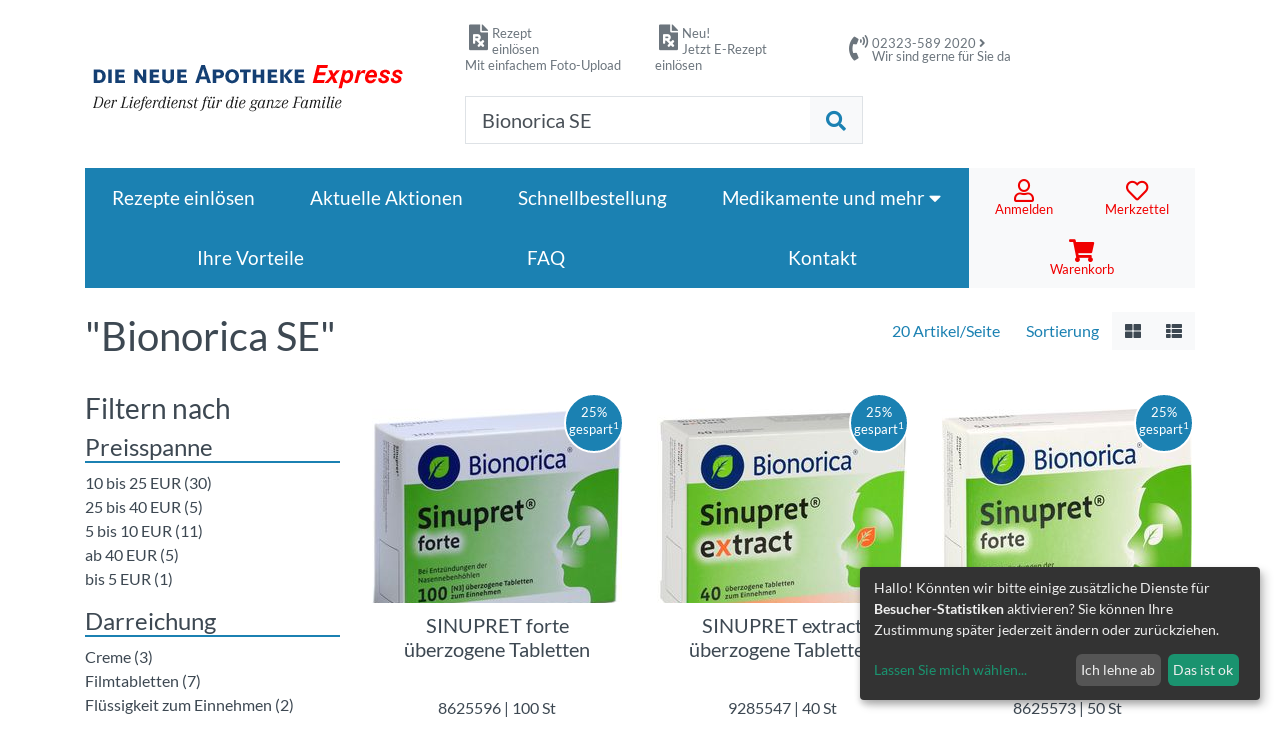

--- FILE ---
content_type: text/html;charset=ISO-8859-1
request_url: https://www.die-neue-apotheke-express.com/beliebte-marken/bionorica-se;jsessionid=F541FC704C285301B5CE38144EA139E8.tcn-11
body_size: 20745
content:
<!DOCTYPE html>
<html lang="de">
  <head>
    <meta charset="iso-8859-1">
    <meta name="viewport" content="width=device-width, initial-scale=1, shrink-to-fit=no">




  
  
    
      
      
        <title>die-neue-apotheke-express.com | Produkte von  günstig online kaufen!</title>
      
      
      
        <meta name="description" content="Kaufen Sie Produkte von  hier bei die-neue-apotheke-express.com" />
      
      
    
    
    <LINK REL="canonical" HREF="https://www.die-neue-apotheke-express.com/products.html"/>
  

<meta name="keywords" content="Apotheke,Versandapotheke,Webshop,Onlineshop,Medikamente,die-neue-apotheke-express.com" />
    <meta name="author" content="Martin Gottwald, savit GmbH">
    <meta name="format-detection" content="telephone=no">
    <meta name="publisher" content="savit GmbH">
    <meta name="copyright" content="savit GmbH">
    <meta name="content-language" content="de">
    <meta http-equiv="language" content="de">
    <meta name="expires" content="never">
    <meta name="revisit-after" content="7 days">

    
    <link rel="apple-touch-icon" sizes="180x180" href="/apple-touch-icon.png">
    <link rel="icon" type="image/png" sizes="32x32" href="/favicon-32x32.png">
    <link rel="icon" type="image/png" sizes="16x16" href="/favicon-16x16.png">
    <link rel="manifest" href="/site.webmanifest">
    <link rel="mask-icon" href="/safari-pinned-tab.svg" color="#80CC28">
    <meta name="msapplication-TileColor" content="#F2511B">
    <meta name="theme-color" content="#ffffff">

    <!-- CSS -->
    <link href="/css/bootstrap.min.css" rel="stylesheet">
    <link href="/css/fontawesome.all.min.css" rel="stylesheet">
    <link href="/css/swiper.min.css" rel="stylesheet">
    <link href="/css/changes.css" rel="stylesheet">
  </head>
<body>
  
  

<header>
  
    <div class="container">
     <div class="row mt-2 mb-4 mt-xl-4 align-items-center">
        

        <div class=" offset-xs-2 offset-lg-8 col-xs-10 col-lg-4 col-8 text-muted" style="line-height: 1.0;">
          <A HREF="/rezepte-express-upload;jsessionid=E2E8EF42B2F70679DE7508AAC194F922.tcn-11" class="text-muted text-decoration-none">
            <div class="float-left m-1" style="font-size: 1.2rem;">
              <i class="fas fa-file-prescription fa-lg"></i>
              
            </div>
            <small>
              Rezept<br/>einlösen
            </small>
            <div class="d-none d-lg-block">
              <span class="inline text-xs small">Mit einfachem Foto-Upload</span>
            </div>
            </A>
        </div>

        <div class="col-xs-8 col-lg-4 col-8 text-muted" style="line-height: 1.0;">
          <A HREF="/rezepte-express;jsessionid=E2E8EF42B2F70679DE7508AAC194F922.tcn-11" class="text-muted text-decoration-none">
            <div class="float-left m-1" style="font-size: 1.2rem;">
              <i class="fas fa-file-prescription fa-lg"></i>
            </div>
            <small>
              Neu!
            </small>
            <div class="d-block d-lg-block">
              <span class="inline text-xs small">Jetzt E-Rezept einlösen</span>
            </div>
            </A>
        </div>

        <div class="d-none d-lg-block col-lg-8 text-muted" style="line-height: 1.0;">
          <div class="float-left m-1"  style="font-size: 1.2rem;">
            <i class="fas fa-phone-volume fa-lg"></i>
            
          </div>
          <A HREF="/contact;jsessionid=E2E8EF42B2F70679DE7508AAC194F922.tcn-11" CLASS="text-muted text-decoration-none">
            <small class="small">02323-589 2020 <i class="fas fa-angle-right"></i><br/>
            <div class="d-none d-lg-block">
              Wir sind gerne für Sie da
            </div>
            </small>
          </A>
        </div>
     </div>
      <div class="row mt-2 mb-4 mt-xl-4 align-items-center">

        

        <a class="col-12 col-sm-12 col-xl-8 col-hd-6 order-1" href="/index.html">
          <div class="navbar-logo d-block"></div>
        </a>

        <div class="col-24 col-xl-9 col-hd-11 order-12 order-lg-3 order-xl-2 mt-2 mt-xl-0">
          <FORM ACTION="/products.html;jsessionid=E2E8EF42B2F70679DE7508AAC194F922.tcn-11" METHOD="get" NAME="searchform" STYLE="width:100%;" ID="searchform"><INPUT TYPE="HIDDEN" NAME="_formname" VALUE="searchform"/><INPUT TYPE="HIDDEN" NAME="_errorpage" VALUE="/products.html"/>
  <INPUT TYPE="hidden" NAME="_filtersmartsearch" VALUE="x"/>
  <INPUT TYPE="hidden" NAME="_postfilterhersteller" VALUE=""/>
  <INPUT TYPE="hidden" NAME="_filtermenu" VALUE="x"/>
  <INPUT TYPE="hidden" NAME="sortierung" VALUE="Dsearchrank"/>
  <INPUT TYPE="hidden" NAME="fromsearch" VALUE="x"/>
  <INPUT TYPE="hidden" NAME="_filterwithRx" VALUE="x"/>
  <INPUT TYPE="hidden" NAME="_filterwithTier" VALUE="x"/>
  <INPUT TYPE="hidden" NAME="_filterartikelrangweight" VALUE="5"/>
  <div class="input-group">
    <INPUT TYPE="text" NAME="_filterktext" ONFOCUS="this.select();" CLASS="form-control form-control-lg" ID="searchfield" PLACEHOLDER="Suchbegriff/Artikelnummer" VALUE="Bionorica SE"/>
    <div class="input-group-append">
      <button type="submit" class="btn btn-light text-primary border border-left-0 btn-lg"><i class="fas fa-search"></i></button>
    </div>
  </div>
</FORM>

        </div>

        <div class="col-12 col-sm-12 col-xl-7 col-hd-7 col-qd-8 col-ud-8 order-3 order-lg-2 order-xl-3 d-flex justify-content-end">
          
          <ul class="dropdown-menu dropdown-menu-right menu-fliessend" role="menu">
  <li class="dropdown-item white-space-normal">
    <p class="lead mt-2">Unsere Beratungs- und Bestell-Hotline</p>
<p><a href="tel:" class="btn btn-outline-primary btn-lg"><i class="fas fa-phone"></i>&nbsp;<small>02323-589 2020</small></a></p>
<p class="white-space-pre">Mo-Fr. 08:00-19:00 Uhr
Sa. 09:00 – 18:00 Uhr</p>
<p class="small">Unter dieser Telefonnummer wird zu den angegebenen Zeiten eine Beratung durch pharmazeutisches Personal der Apotheke ohne zusätzliche Gebühren durchgeführt.</p>

  </li>
  <li class="dropdown-item white-space-normal py-3">
    Wenn Sie uns lieber schreiben möchten, benutzen Sie bitte unser
    <A HREF="/contact.html;jsessionid=E2E8EF42B2F70679DE7508AAC194F922.tcn-11" CLASS="strong">Kontaktformular</A>.
  </li>
  <li class="dropdown-item white-space-normal py-3">
    Sie können bei uns gern auch Ihr <a data-toggle="modal" href="#modalRezept" class="strong">Rezept einlösen</a>.
  </li>
  <li class="dropdown-item white-space-normal py-3">
    Folgende <a data-toggle="modal" href="#modalVersandkosten" class="strong">Versandarten</a> stehen Ihnen zur Verfügung.
  </li>
  <li class="dropdown-item white-space-normal py-3">
    Aus diesen <a data-toggle="modal" href="#modalZahlungsarten" class="strong">Zahlungsarten</a> können Sie wählen.
  </li>
</ul>

          
          

          <button type="button" class="btn btn-light btn-lg d-inline-block d-md-none ml-1" data-toggle="collapse" data-target="#mainmenu" aria-controls="mainmenu" aria-expanded="false" aria-label="Toggle navigation">
            <i class="fas fa-bars"></i>
            
          </button>
        </div>

      </div>
    </div>
  

  <div class="navbar navbar-expand-md py-0">
    <div class="container">
      

          <div class="collapse navbar-collapse" id="mainmenu">
            <ul class="navbar-nav mr-auto navbar-autokat">
              <li class="nav-item metakat">
                <A HREF="/rezepte-express;jsessionid=E2E8EF42B2F70679DE7508AAC194F922.tcn-11" role="button" class="nav-link">Rezepte einlösen</A>
              </li>
              <li class="nav-item metakat">
                <A HREF="/aktuelle-aktionen;jsessionid=E2E8EF42B2F70679DE7508AAC194F922.tcn-11" role="button" class="nav-link">Aktuelle Aktionen</A>
              </li>
              <li class="nav-item metakat">
                <A HREF="/quickorder;jsessionid=E2E8EF42B2F70679DE7508AAC194F922.tcn-11" role="button" class="nav-link">Schnellbestellung</A>
              </li>
              <li class="nav-item metakat dropdown-manuell">
                <A HREF="/medikamente-und-mehr;jsessionid=E2E8EF42B2F70679DE7508AAC194F922.tcn-11" role="button" aria-expanded="false" aria-haspopup="true" class="nav-link">
                    Medikamente und mehr <i class="fa fa-caret-down" aria-hidden="true"></i>
                </A>
                <ul class="dropdown-menu" role="menu">
                  <li><A HREF="/kategorien;jsessionid=E2E8EF42B2F70679DE7508AAC194F922.tcn-11" CLASS="dropdown-item">Kategorien</A></li>
                  <li><A HREF="/beliebte-marken;jsessionid=E2E8EF42B2F70679DE7508AAC194F922.tcn-11" role="button" class="dropdown-item">Marken</A></li>
                  <li><A HREF="/rezepte-express;jsessionid=E2E8EF42B2F70679DE7508AAC194F922.tcn-11" role="button" class="dropdown-item">Rezeptpflichtige Medikamente</A></li>
                </ul>
              </li>
              <li class="nav-item metakat">
                <A HREF="/ihre-vorteile;jsessionid=E2E8EF42B2F70679DE7508AAC194F922.tcn-11" role="button" class="nav-link">Ihre Vorteile</A>
              </li>

              <li class="nav-item metakat">
                <A HREF="bestellung-und-lieferung;jsessionid=E2E8EF42B2F70679DE7508AAC194F922.tcn-11" CLASS="nav-link" role="button">FAQ</A>
              </li>
              <li class="nav-item metakat">
                <A HREF="/contact;jsessionid=E2E8EF42B2F70679DE7508AAC194F922.tcn-11" role="button" class="nav-link">Kontakt</A>
              </li>
              </ul>
              </div>



              <div class="collapse navbar-collapse" id="mainmenu">
                <ul class="navbar-nav mr-auto navbar-autokat">
                  
                    <li class="nav-item metakat flex-grow-1">
                      <A HREF="#?_random=627367550" CLASS="nav-link-small btn-neutral" data-target="#modalAnmeldung" data-toggle="modal">
                        <div class="mx-auto"><i class="far fa-user"></i></div>
                        <span class="d-inline-block">Anmelden</span>
                      </A>
                    </li>
                    <li class="nav-item metakat flex-grow-1">
                    
                    <A HREF="#?_random=392719073" CLASS="nav-link-small btn-neutral" data-target="#modalMerkzettel" data-toggle="modal">
                      <div class="mx-auto"><i class="far fa-heart"></i></div>
                      <span class="d-inline-block">Merkzettel</span>
                    </A>
                  </li>
                
                
                <li class="nav-item metakat flex-grow-1">
                  <A HREF="/warenkorb.html;jsessionid=E2E8EF42B2F70679DE7508AAC194F922.tcn-11?_random=266609631" STYLE="position:relative;" CLASS="nav-link-small btn-neutral">
                    <div class="mx-auto"><i class="fas fa-shopping-cart"></i></div>
                    <span class="d-inline-block">Warenkorb</span>
                    <span id="badgeAnzahl"  style="display: none;">
                      <span class="badgeHelper">
                        <span id="cartAnzahl">0
</span>
                      </span>
                    </span>
                  </A>
                </li>
              </ul>
            </div>




        
    </div>
  </div>

      
    </div>
  </div>

  

</header>



    <div class="container">

      
      

      

    
      
      
        

        <div class="row my-4">
          <div class="col-sm-24">
            <div class="btn-toolbar float-right" role="toolbar" aria-label="Darstellungs-Optionen">
	
		

<div class="dropdown" aria-label="Artikel pro Seite">
  <button type="button" class="btn btn-link dropdown-toggle" data-toggle="dropdown" aria-haspopup="true" aria-expanded="false">
    20 Artikel/Seite <span class="caret"></span>
  </button>
  <div class="dropdown-menu">
    <A HREF="https://www.die-neue-apotheke-express.com/beliebte-marken/;jsessionid=E2E8EF42B2F70679DE7508AAC194F922.tcn-11?_numperpage=20&_command=SetSessionData&_validation=1454260954&_random=-499191621&_filterartikelrangweight=5&_filterktext=Bionorica+SE&_filtersmartsearch=x&fromsearch=x&markenshop=x" CLASS="dropdown-item">20 Artikel/Seite</A>
    <A HREF="https://www.die-neue-apotheke-express.com/beliebte-marken/;jsessionid=E2E8EF42B2F70679DE7508AAC194F922.tcn-11?_numperpage=50&_command=SetSessionData&_validation=1454260954&_random=2040129220&_filterartikelrangweight=5&_filterktext=Bionorica+SE&_filtersmartsearch=x&fromsearch=x&markenshop=x" CLASS="dropdown-item">50 Artikel/Seite</A>
    <A HREF="https://www.die-neue-apotheke-express.com/beliebte-marken/;jsessionid=E2E8EF42B2F70679DE7508AAC194F922.tcn-11?_numperpage=100&_command=SetSessionData&_validation=1454260954&_random=1607445479&_filterartikelrangweight=5&_filterktext=Bionorica+SE&_filtersmartsearch=x&fromsearch=x&markenshop=x" CLASS="dropdown-item">100 Artikel/Seite</A>
  </div>
</div>

<div class="dropdown" aria-label="Sortierung">
  <button type="button" class="btn btn-link dropdown-toggle" data-toggle="dropdown" aria-haspopup="true" aria-expanded="false">
    
      Sortierung</span>
    
    
    
    
    
    
    
    
    
    
    
    
  </button>
  <div class="dropdown-menu">
    <A HREF="https://www.die-neue-apotheke-express.com/beliebte-marken/;jsessionid=E2E8EF42B2F70679DE7508AAC194F922.tcn-11?sortierung=Dsearchrank&_command=SetSessionData&_validation=1454260954&_random=1731599719&_filterartikelrangweight=5&_filterktext=Bionorica+SE&_filtersmartsearch=x&fromsearch=x&markenshop=x" CLASS="dropdown-item">
      <i class="fas fa-chevron-down" aria-hidden="true"></i> Beste Treffer
    </A>
    <A HREF="https://www.die-neue-apotheke-express.com/beliebte-marken/;jsessionid=E2E8EF42B2F70679DE7508AAC194F922.tcn-11?sortierung=Upreis&_command=SetSessionData&_validation=1454260954&_random=-131004742&_filterartikelrangweight=5&_filterktext=Bionorica+SE&_filtersmartsearch=x&fromsearch=x&markenshop=x" CLASS="dropdown-item">
      <i class="fas fa-chevron-up" aria-hidden="true"></i> Preis
    </A>
    <A HREF="https://www.die-neue-apotheke-express.com/beliebte-marken/;jsessionid=E2E8EF42B2F70679DE7508AAC194F922.tcn-11?sortierung=Dpreis&_command=SetSessionData&_validation=1454260954&_random=-1464473742&_filterartikelrangweight=5&_filterktext=Bionorica+SE&_filtersmartsearch=x&fromsearch=x&markenshop=x" CLASS="dropdown-item">
      <i class="fas fa-chevron-down" aria-hidden="true"></i> Preis
    </A>
    <A HREF="https://www.die-neue-apotheke-express.com/beliebte-marken/;jsessionid=E2E8EF42B2F70679DE7508AAC194F922.tcn-11?sortierung=Uktext&_command=SetSessionData&_validation=1454260954&_random=-785153217&_filterartikelrangweight=5&_filterktext=Bionorica+SE&_filtersmartsearch=x&fromsearch=x&markenshop=x" CLASS="dropdown-item">
      <i class="fas fa-chevron-up" aria-hidden="true"></i> Artikelname
    </A>
    <A HREF="https://www.die-neue-apotheke-express.com/beliebte-marken/;jsessionid=E2E8EF42B2F70679DE7508AAC194F922.tcn-11?sortierung=Dktext&_command=SetSessionData&_validation=1454260954&_random=-2085565133&_filterartikelrangweight=5&_filterktext=Bionorica+SE&_filtersmartsearch=x&fromsearch=x&markenshop=x" CLASS="dropdown-item">
      <i class="fas fa-chevron-down" aria-hidden="true"></i> Artikelname
    </A>
    <A HREF="https://www.die-neue-apotheke-express.com/beliebte-marken/;jsessionid=E2E8EF42B2F70679DE7508AAC194F922.tcn-11?sortierung=Uhersteller&_command=SetSessionData&_validation=1454260954&_random=1058023834&_filterartikelrangweight=5&_filterktext=Bionorica+SE&_filtersmartsearch=x&fromsearch=x&markenshop=x" CLASS="dropdown-item">
      <i class="fas fa-chevron-up" aria-hidden="true"></i> Hersteller
    </A>
    <A HREF="https://www.die-neue-apotheke-express.com/beliebte-marken/;jsessionid=E2E8EF42B2F70679DE7508AAC194F922.tcn-11?sortierung=Dhersteller&_command=SetSessionData&_validation=1454260954&_random=1601554740&_filterartikelrangweight=5&_filterktext=Bionorica+SE&_filtersmartsearch=x&fromsearch=x&markenshop=x" CLASS="dropdown-item">
      <i class="fas fa-chevron-down" aria-hidden="true"></i> Hersteller
    </A>
    <A HREF="https://www.die-neue-apotheke-express.com/beliebte-marken/;jsessionid=E2E8EF42B2F70679DE7508AAC194F922.tcn-11?sortierung=Uposition&_command=SetSessionData&_validation=1454260954&_random=-1864334668&_filterartikelrangweight=5&_filterktext=Bionorica+SE&_filtersmartsearch=x&fromsearch=x&markenshop=x" CLASS="dropdown-item">
      <i class="fas fa-chevron-up" aria-hidden="true"></i> Position
    </A>
    <A HREF="https://www.die-neue-apotheke-express.com/beliebte-marken/;jsessionid=E2E8EF42B2F70679DE7508AAC194F922.tcn-11?sortierung=Drabatt&_command=SetSessionData&_validation=1454260954&_random=-726156178&_filterartikelrangweight=5&_filterktext=Bionorica+SE&_filtersmartsearch=x&fromsearch=x&markenshop=x" CLASS="dropdown-item">
      <i class="fas fa-chevron-down" aria-hidden="true"></i> Rabatt
    </A>
  </div>
</div>

<div class="d-none d-sm-inline-flex btn-group" role="group" aria-label="Ansicht">
  
  
    <A HREF="https://www.die-neue-apotheke-express.com/beliebte-marken/;jsessionid=E2E8EF42B2F70679DE7508AAC194F922.tcn-11?_view=box&_command=SetSessionData&_validation=1454260954&_random=3569192&_filterartikelrangweight=5&_filterktext=Bionorica+SE&_filtersmartsearch=x&fromsearch=x&markenshop=x" CLASS="btn btn-light" TITLE="Block">
      <i class="fa fa-th-large" aria-hidden="true"></i>
    </A>
    <A HREF="https://www.die-neue-apotheke-express.com/beliebte-marken/;jsessionid=E2E8EF42B2F70679DE7508AAC194F922.tcn-11?_view=list&_command=SetSessionData&_validation=1454260954&_random=-592068098&_filterartikelrangweight=5&_filterktext=Bionorica+SE&_filtersmartsearch=x&fromsearch=x&markenshop=x" CLASS="btn btn-light" TITLE="Liste">
      <i class="fa fa-th-list" aria-hidden="true"></i>
    </A>
  
</div>

	
	<div class="btn-group d-lg-none" role="group" aria-label="Filtern nach">
		<button type="button" class="btn btn-info ml-3" data-toggle="modal" data-target="#filtermenuModal"><i class="fas fa-filter"></i></button>
	</div>
</div>

<div class="modal fade" id="filtermenuModal" tabindex="-1" role="dialog" aria-labelledby="filtermenuModalLabel">
	<div class="modal-dialog" role="document">
		<div class="modal-content">
			<div class="modal-header">
				<h5 class="modal-title" id="filtermenuModalLabel">Filtern nach</h5>
				<button type="button" class="close" data-dismiss="modal" aria-label="Schließen"><span aria-hidden="true">&times;</span></button>
			</div>
			<div class="modal-body">
				<div class="filterBox">
					<div class="filterItem">
						<div class="filterElements">
							<h3>Filtern nach</h3>
							  

							
								
  <h4 class="underline">
    Preisspanne
  </h4>
  <ul class="list-unstyled">
    
      
        
        
          <li class="filter">
            <A HREF="/products.html;jsessionid=E2E8EF42B2F70679DE7508AAC194F922.tcn-11?postfilterlist=preisspanne.10-25&_random=-1822104953&_filterartikelrangweight=5&_filterktext=Bionorica+SE&_filtersmartsearch=x&fromsearch=x" CLASS="neutral hoverunderline">
              10 bis 25 EUR (30)
            </A>
          </li>
          
        
      
    
      
        
        
          <li class="filter">
            <A HREF="/products.html;jsessionid=E2E8EF42B2F70679DE7508AAC194F922.tcn-11?postfilterlist=preisspanne.25-40&_random=801991705&_filterartikelrangweight=5&_filterktext=Bionorica+SE&_filtersmartsearch=x&fromsearch=x" CLASS="neutral hoverunderline">
              25 bis 40 EUR (5)
            </A>
          </li>
          
        
      
    
      
        
        
          <li class="filter">
            <A HREF="/products.html;jsessionid=E2E8EF42B2F70679DE7508AAC194F922.tcn-11?postfilterlist=preisspanne.5-10&_random=-149855262&_filterartikelrangweight=5&_filterktext=Bionorica+SE&_filtersmartsearch=x&fromsearch=x" CLASS="neutral hoverunderline">
              5 bis 10 EUR (11)
            </A>
          </li>
          
        
      
    
      
        
        
          <li class="filter">
            <A HREF="/products.html;jsessionid=E2E8EF42B2F70679DE7508AAC194F922.tcn-11?postfilterlist=preisspanne.40-x&_random=-1822222000&_filterartikelrangweight=5&_filterktext=Bionorica+SE&_filtersmartsearch=x&fromsearch=x" CLASS="neutral hoverunderline">
              ab 40 EUR (5)
            </A>
          </li>
          
        
      
    
      
        
        
          <li class="filter">
            <A HREF="/products.html;jsessionid=E2E8EF42B2F70679DE7508AAC194F922.tcn-11?postfilterlist=preisspanne.x-5&_random=-1455942399&_filterartikelrangweight=5&_filterktext=Bionorica+SE&_filtersmartsearch=x&fromsearch=x" CLASS="neutral hoverunderline">
              bis 5 EUR (1)
            </A>
          </li>
          
        
      
    
    <li class="clickable more text-right" style="display: none;">
      <i class="fas fa-plus"></i> mehr...
    </li>
    <li class="clickable less text-right" style="display: none;">
      <i class="fas fa-minus"></i> weniger...
    </li>
    
  </ul>

  <h4 class="underline">
    Darreichung
  </h4>
  <ul class="list-unstyled">
    
      
        
        
          <li class="filter">
            <A HREF="/products.html;jsessionid=E2E8EF42B2F70679DE7508AAC194F922.tcn-11?postfilterlist=darreichung.creme&_random=-1881458160&_filterartikelrangweight=5&_filterktext=Bionorica+SE&_filtersmartsearch=x&fromsearch=x" CLASS="neutral hoverunderline">
              Creme (3)
            </A>
          </li>
          
        
      
    
      
        
        
          <li class="filter">
            <A HREF="/products.html;jsessionid=E2E8EF42B2F70679DE7508AAC194F922.tcn-11?postfilterlist=darreichung.filmtabletten&_random=1694642362&_filterartikelrangweight=5&_filterktext=Bionorica+SE&_filtersmartsearch=x&fromsearch=x" CLASS="neutral hoverunderline">
              Filmtabletten (7)
            </A>
          </li>
          
        
      
    
      
        
        
          <li class="filter">
            <A HREF="/products.html;jsessionid=E2E8EF42B2F70679DE7508AAC194F922.tcn-11?postfilterlist=darreichung.fluessigkeitzumeinnehmen&_random=-1788963300&_filterartikelrangweight=5&_filterktext=Bionorica+SE&_filtersmartsearch=x&fromsearch=x" CLASS="neutral hoverunderline">
              Flüssigkeit zum Einnehmen (2)
            </A>
          </li>
          
        
      
    
      
        
        
          <li class="filter">
            <A HREF="/products.html;jsessionid=E2E8EF42B2F70679DE7508AAC194F922.tcn-11?postfilterlist=darreichung.hartkapseln&_random=-1946548689&_filterartikelrangweight=5&_filterktext=Bionorica+SE&_filtersmartsearch=x&fromsearch=x" CLASS="neutral hoverunderline">
              Hartkapseln (2)
            </A>
          </li>
          
        
      
    
      
        
        
          <li class="filter">
            <A HREF="/products.html;jsessionid=E2E8EF42B2F70679DE7508AAC194F922.tcn-11?postfilterlist=darreichung.lotion&_random=-1260192189&_filterartikelrangweight=5&_filterktext=Bionorica+SE&_filtersmartsearch=x&fromsearch=x" CLASS="neutral hoverunderline">
              Lotion (1)
            </A>
          </li>
          
        
      
    
      
        
        
          <li class="filter">
            <A HREF="/products.html;jsessionid=E2E8EF42B2F70679DE7508AAC194F922.tcn-11?postfilterlist=darreichung.magensaftresistenteweichkapseln&_random=1701471417&_filterartikelrangweight=5&_filterktext=Bionorica+SE&_filtersmartsearch=x&fromsearch=x" CLASS="neutral hoverunderline">
              Magensaftresistente Weichkapseln (2)
            </A>
          </li>
          
        
      
    
      
        
        
          <li class="filter">
            <A HREF="/products.html;jsessionid=E2E8EF42B2F70679DE7508AAC194F922.tcn-11?postfilterlist=darreichung.mischung&_random=-1005925635&_filterartikelrangweight=5&_filterktext=Bionorica+SE&_filtersmartsearch=x&fromsearch=x" CLASS="neutral hoverunderline">
              Mischung (2)
            </A>
          </li>
          
        
      
    
      
        
        
          <li class="filter">
            <A HREF="/products.html;jsessionid=E2E8EF42B2F70679DE7508AAC194F922.tcn-11?postfilterlist=darreichung.pastillen&_random=548872716&_filterartikelrangweight=5&_filterktext=Bionorica+SE&_filtersmartsearch=x&fromsearch=x" CLASS="neutral hoverunderline">
              Pastillen (2)
            </A>
          </li>
          
        
      
    
      
        
        
          <li class="filter">
            <A HREF="/products.html;jsessionid=E2E8EF42B2F70679DE7508AAC194F922.tcn-11?postfilterlist=darreichung.saft&_random=77747241&_filterartikelrangweight=5&_filterktext=Bionorica+SE&_filtersmartsearch=x&fromsearch=x" CLASS="neutral hoverunderline">
              Saft (2)
            </A>
          </li>
          
        
      
    
      
        
        
          <li class="filter">
            <A HREF="/products.html;jsessionid=E2E8EF42B2F70679DE7508AAC194F922.tcn-11?postfilterlist=darreichung.sirup&_random=1779511490&_filterartikelrangweight=5&_filterktext=Bionorica+SE&_filtersmartsearch=x&fromsearch=x" CLASS="neutral hoverunderline">
              Sirup (1)
            </A>
          </li>
          
        
      
    
      
        
        
          <li class="filter">
            <A HREF="/products.html;jsessionid=E2E8EF42B2F70679DE7508AAC194F922.tcn-11?postfilterlist=darreichung.tabletten&_random=214785544&_filterartikelrangweight=5&_filterktext=Bionorica+SE&_filtersmartsearch=x&fromsearch=x" CLASS="neutral hoverunderline">
              Tabletten (5)
            </A>
          </li>
          
        
      
    
      
        
        
          <li class="filter">
            <A HREF="/products.html;jsessionid=E2E8EF42B2F70679DE7508AAC194F922.tcn-11?postfilterlist=darreichung.tropfen&_random=-1215680041&_filterartikelrangweight=5&_filterktext=Bionorica+SE&_filtersmartsearch=x&fromsearch=x" CLASS="neutral hoverunderline">
              Tropfen (6)
            </A>
          </li>
          
        
      
    
      
        
        
          <li class="filter">
            <A HREF="/products.html;jsessionid=E2E8EF42B2F70679DE7508AAC194F922.tcn-11?postfilterlist=darreichung.ueberzogenetabletten&_random=-1306387093&_filterartikelrangweight=5&_filterktext=Bionorica+SE&_filtersmartsearch=x&fromsearch=x" CLASS="neutral hoverunderline">
              Überzogene Tabletten (16)
            </A>
          </li>
          
        
      
    
    <li class="clickable more text-right" style="display: none;">
      <i class="fas fa-plus"></i> mehr...
    </li>
    <li class="clickable less text-right" style="display: none;">
      <i class="fas fa-minus"></i> weniger...
    </li>
    
  </ul>

  <h4 class="underline">
    Menge
  </h4>
  <ul class="list-unstyled">
    
      
        
        
          <li class="filter">
            <A HREF="/products.html;jsessionid=E2E8EF42B2F70679DE7508AAC194F922.tcn-11?postfilterlist=menge.100ml&_random=291284942&_filterartikelrangweight=5&_filterktext=Bionorica+SE&_filtersmartsearch=x&fromsearch=x" CLASS="neutral hoverunderline">
              100ml (8)
            </A>
          </li>
          
        
      
    
      
        
        
          <li class="filter">
            <A HREF="/products.html;jsessionid=E2E8EF42B2F70679DE7508AAC194F922.tcn-11?postfilterlist=menge.100st&_random=673515550&_filterartikelrangweight=5&_filterktext=Bionorica+SE&_filtersmartsearch=x&fromsearch=x" CLASS="neutral hoverunderline">
              100St (5)
            </A>
          </li>
          
        
      
    
      
        
        
          <li class="filter">
            <A HREF="/products.html;jsessionid=E2E8EF42B2F70679DE7508AAC194F922.tcn-11?postfilterlist=menge.10x30st&_random=-288795356&_filterartikelrangweight=5&_filterktext=Bionorica+SE&_filtersmartsearch=x&fromsearch=x" CLASS="neutral hoverunderline">
              10X30St (1)
            </A>
          </li>
          
        
      
    
      
        
        
          <li class="filter">
            <A HREF="/products.html;jsessionid=E2E8EF42B2F70679DE7508AAC194F922.tcn-11?postfilterlist=menge.120st&_random=-642746896&_filterartikelrangweight=5&_filterktext=Bionorica+SE&_filtersmartsearch=x&fromsearch=x" CLASS="neutral hoverunderline">
              120St (2)
            </A>
          </li>
          
        
      
    
      
        
        
          <li class="filter">
            <A HREF="/products.html;jsessionid=E2E8EF42B2F70679DE7508AAC194F922.tcn-11?postfilterlist=menge.15st&_random=1934668266&_filterartikelrangweight=5&_filterktext=Bionorica+SE&_filtersmartsearch=x&fromsearch=x" CLASS="neutral hoverunderline">
              15St (1)
            </A>
          </li>
          
        
      
    
      
        
        
          <li class="filter">
            <A HREF="/products.html;jsessionid=E2E8EF42B2F70679DE7508AAC194F922.tcn-11?postfilterlist=menge.200ml&_random=-1005243862&_filterartikelrangweight=5&_filterktext=Bionorica+SE&_filtersmartsearch=x&fromsearch=x" CLASS="neutral hoverunderline">
              200ml (1)
            </A>
          </li>
          
        
      
    
      
        
        
          <li class="filter">
            <A HREF="/products.html;jsessionid=E2E8EF42B2F70679DE7508AAC194F922.tcn-11?postfilterlist=menge.200st&_random=783720910&_filterartikelrangweight=5&_filterktext=Bionorica+SE&_filtersmartsearch=x&fromsearch=x" CLASS="neutral hoverunderline">
              200St (2)
            </A>
          </li>
          
        
      
    
      
        
        
          <li class="filter">
            <A HREF="/products.html;jsessionid=E2E8EF42B2F70679DE7508AAC194F922.tcn-11?postfilterlist=menge.20st&_random=-1629970743&_filterartikelrangweight=5&_filterktext=Bionorica+SE&_filtersmartsearch=x&fromsearch=x" CLASS="neutral hoverunderline">
              20St (3)
            </A>
          </li>
          
        
      
    
      
        
        
          <li class="filter">
            <A HREF="/products.html;jsessionid=E2E8EF42B2F70679DE7508AAC194F922.tcn-11?postfilterlist=menge.240st&_random=1613175381&_filterartikelrangweight=5&_filterktext=Bionorica+SE&_filtersmartsearch=x&fromsearch=x" CLASS="neutral hoverunderline">
              240St (1)
            </A>
          </li>
          
        
      
    
      
        
        
          <li class="filter">
            <A HREF="/products.html;jsessionid=E2E8EF42B2F70679DE7508AAC194F922.tcn-11?postfilterlist=menge.2x100ml&_random=-491717821&_filterartikelrangweight=5&_filterktext=Bionorica+SE&_filtersmartsearch=x&fromsearch=x" CLASS="neutral hoverunderline">
              2X100ml (1)
            </A>
          </li>
          
        
      
    
      
        
        
          <li class="filter">
            <A HREF="/products.html;jsessionid=E2E8EF42B2F70679DE7508AAC194F922.tcn-11?postfilterlist=menge.30st&_random=-1336341173&_filterartikelrangweight=5&_filterktext=Bionorica+SE&_filtersmartsearch=x&fromsearch=x" CLASS="neutral hoverunderline">
              30St (4)
            </A>
          </li>
          
        
      
    
      
        
        
          <li class="filter">
            <A HREF="/products.html;jsessionid=E2E8EF42B2F70679DE7508AAC194F922.tcn-11?postfilterlist=menge.40st&_random=-612260051&_filterartikelrangweight=5&_filterktext=Bionorica+SE&_filtersmartsearch=x&fromsearch=x" CLASS="neutral hoverunderline">
              40St (1)
            </A>
          </li>
          
        
      
    
      
        
        
          <li class="filter">
            <A HREF="/products.html;jsessionid=E2E8EF42B2F70679DE7508AAC194F922.tcn-11?postfilterlist=menge.45st&_random=-1558214990&_filterartikelrangweight=5&_filterktext=Bionorica+SE&_filtersmartsearch=x&fromsearch=x" CLASS="neutral hoverunderline">
              45St (1)
            </A>
          </li>
          
        
      
    
      
        
        
          <li class="filter">
            <A HREF="/products.html;jsessionid=E2E8EF42B2F70679DE7508AAC194F922.tcn-11?postfilterlist=menge.50ml&_random=-1757817522&_filterartikelrangweight=5&_filterktext=Bionorica+SE&_filtersmartsearch=x&fromsearch=x" CLASS="neutral hoverunderline">
              50ml (7)
            </A>
          </li>
          
        
      
    
      
        
        
          <li class="filter">
            <A HREF="/products.html;jsessionid=E2E8EF42B2F70679DE7508AAC194F922.tcn-11?postfilterlist=menge.50st&_random=-707358447&_filterartikelrangweight=5&_filterktext=Bionorica+SE&_filtersmartsearch=x&fromsearch=x" CLASS="neutral hoverunderline">
              50St (5)
            </A>
          </li>
          
        
      
    
      
        
        
          <li class="filter">
            <A HREF="/products.html;jsessionid=E2E8EF42B2F70679DE7508AAC194F922.tcn-11?postfilterlist=menge.60st&_random=1669857944&_filterartikelrangweight=5&_filterktext=Bionorica+SE&_filtersmartsearch=x&fromsearch=x" CLASS="neutral hoverunderline">
              60St (5)
            </A>
          </li>
          
        
      
    
      
        
        
          <li class="filter">
            <A HREF="/products.html;jsessionid=E2E8EF42B2F70679DE7508AAC194F922.tcn-11?postfilterlist=menge.90st&_random=-168367938&_filterartikelrangweight=5&_filterktext=Bionorica+SE&_filtersmartsearch=x&fromsearch=x" CLASS="neutral hoverunderline">
              90St (4)
            </A>
          </li>
          
        
      
    
    <li class="clickable more text-right" style="display: none;">
      <i class="fas fa-plus"></i> mehr...
    </li>
    <li class="clickable less text-right" style="display: none;">
      <i class="fas fa-minus"></i> weniger...
    </li>
    
  </ul>

  <h4 class="underline">
    Wirkstoffe
  </h4>
  <ul class="list-unstyled">
    
      
        
        
          <li class="filter">
            <A HREF="/products.html;jsessionid=E2E8EF42B2F70679DE7508AAC194F922.tcn-11?postfilterlist=wirkstoffe.ampferkraut&_random=-336879387&_filterartikelrangweight=5&_filterktext=Bionorica+SE&_filtersmartsearch=x&fromsearch=x" CLASS="neutral hoverunderline">
              Ampferkraut (2)
            </A>
          </li>
          
        
      
    
      
        
        
          <li class="filter">
            <A HREF="/products.html;jsessionid=E2E8EF42B2F70679DE7508AAC194F922.tcn-11?postfilterlist=wirkstoffe.ampferkrauttrockenextrakt&_random=-1657396350&_filterartikelrangweight=5&_filterktext=Bionorica+SE&_filtersmartsearch=x&fromsearch=x" CLASS="neutral hoverunderline">
              Ampferkraut-Trockenextrakt (2)
            </A>
          </li>
          
        
      
    
      
        
        
          <li class="filter">
            <A HREF="/products.html;jsessionid=E2E8EF42B2F70679DE7508AAC194F922.tcn-11?postfilterlist=wirkstoffe.cannabidiol&_random=-1015390803&_filterartikelrangweight=5&_filterktext=Bionorica+SE&_filtersmartsearch=x&fromsearch=x" CLASS="neutral hoverunderline">
              Cannabidiol (4)
            </A>
          </li>
          
        
      
    
      
        
        
          <li class="filter">
            <A HREF="/products.html;jsessionid=E2E8EF42B2F70679DE7508AAC194F922.tcn-11?postfilterlist=wirkstoffe.capsicumannuum&_random=-825842604&_filterartikelrangweight=5&_filterktext=Bionorica+SE&_filtersmartsearch=x&fromsearch=x" CLASS="neutral hoverunderline">
              Capsicum annuum (3)
            </A>
          </li>
          
        
      
    
      
        
        
          <li class="filter">
            <A HREF="/products.html;jsessionid=E2E8EF42B2F70679DE7508AAC194F922.tcn-11?postfilterlist=wirkstoffe.caulophyllumthalictroides&_random=1397190695&_filterartikelrangweight=5&_filterktext=Bionorica+SE&_filtersmartsearch=x&fromsearch=x" CLASS="neutral hoverunderline">
              Caulophyllum thalictroides (5)
            </A>
          </li>
          
        
      
    
      
        
        
          <li class="filter">
            <A HREF="/products.html;jsessionid=E2E8EF42B2F70679DE7508AAC194F922.tcn-11?postfilterlist=wirkstoffe.cyclameneuropaeum&_random=-284064790&_filterartikelrangweight=5&_filterktext=Bionorica+SE&_filtersmartsearch=x&fromsearch=x" CLASS="neutral hoverunderline">
              Cyclamen europaeum (5)
            </A>
          </li>
          
        
      
    
      
        
        
          <li class="filter">
            <A HREF="/products.html;jsessionid=E2E8EF42B2F70679DE7508AAC194F922.tcn-11?postfilterlist=wirkstoffe.dlalphatocopherol&_random=-126873321&_filterartikelrangweight=5&_filterktext=Bionorica+SE&_filtersmartsearch=x&fromsearch=x" CLASS="neutral hoverunderline">
              DL-alpha-Tocopherol (4)
            </A>
          </li>
          
        
      
    
      
        
        
          <li class="filter">
            <A HREF="/products.html;jsessionid=E2E8EF42B2F70679DE7508AAC194F922.tcn-11?postfilterlist=wirkstoffe.efeublaetterfluidextrakt&_random=972480855&_filterartikelrangweight=5&_filterktext=Bionorica+SE&_filtersmartsearch=x&fromsearch=x" CLASS="neutral hoverunderline">
              Efeublätter-Fluidextrakt (4)
            </A>
          </li>
          
        
      
    
      
        
        
          <li class="filter">
            <A HREF="/products.html;jsessionid=E2E8EF42B2F70679DE7508AAC194F922.tcn-11?postfilterlist=wirkstoffe.eibischwurzelextrakt&_random=-1714257505&_filterartikelrangweight=5&_filterktext=Bionorica+SE&_filtersmartsearch=x&fromsearch=x" CLASS="neutral hoverunderline">
              Eibischwurzel-Extrakt (2)
            </A>
          </li>
          
        
      
    
      
        
        
          <li class="filter">
            <A HREF="/products.html;jsessionid=E2E8EF42B2F70679DE7508AAC194F922.tcn-11?postfilterlist=wirkstoffe.eibischwurzelpulver&_random=-1971470404&_filterartikelrangweight=5&_filterktext=Bionorica+SE&_filtersmartsearch=x&fromsearch=x" CLASS="neutral hoverunderline">
              Eibischwurzel-Pulver (2)
            </A>
          </li>
          
        
      
    
      
        
        
          <li class="filter">
            <A HREF="/products.html;jsessionid=E2E8EF42B2F70679DE7508AAC194F922.tcn-11?postfilterlist=wirkstoffe.eichenrinde&_random=1353580863&_filterartikelrangweight=5&_filterktext=Bionorica+SE&_filtersmartsearch=x&fromsearch=x" CLASS="neutral hoverunderline">
              Eichenrinde (2)
            </A>
          </li>
          
        
      
    
      
        
        
          <li class="filter">
            <A HREF="/products.html;jsessionid=E2E8EF42B2F70679DE7508AAC194F922.tcn-11?postfilterlist=wirkstoffe.eichenrindeextrakt&_random=1165896839&_filterartikelrangweight=5&_filterktext=Bionorica+SE&_filtersmartsearch=x&fromsearch=x" CLASS="neutral hoverunderline">
              Eichenrinde-Extrakt (2)
            </A>
          </li>
          
        
      
    
      
        
        
          <li class="filter">
            <A HREF="/products.html;jsessionid=E2E8EF42B2F70679DE7508AAC194F922.tcn-11?postfilterlist=wirkstoffe.eichenrindepulver&_random=-213703732&_filterartikelrangweight=5&_filterktext=Bionorica+SE&_filtersmartsearch=x&fromsearch=x" CLASS="neutral hoverunderline">
              Eichenrinde-Pulver (2)
            </A>
          </li>
          
        
      
    
      
        
        
          <li class="filter">
            <A HREF="/products.html;jsessionid=E2E8EF42B2F70679DE7508AAC194F922.tcn-11?postfilterlist=wirkstoffe.eisenkraut&_random=352556313&_filterartikelrangweight=5&_filterktext=Bionorica+SE&_filtersmartsearch=x&fromsearch=x" CLASS="neutral hoverunderline">
              Eisenkraut (3)
            </A>
          </li>
          
        
      
    
      
        
        
          <li class="filter">
            <A HREF="/products.html;jsessionid=E2E8EF42B2F70679DE7508AAC194F922.tcn-11?postfilterlist=wirkstoffe.eisenkrautextrakt&_random=1405307543&_filterartikelrangweight=5&_filterktext=Bionorica+SE&_filtersmartsearch=x&fromsearch=x" CLASS="neutral hoverunderline">
              Eisenkraut-Extrakt (3)
            </A>
          </li>
          
        
      
    
      
        
        
          <li class="filter">
            <A HREF="/products.html;jsessionid=E2E8EF42B2F70679DE7508AAC194F922.tcn-11?postfilterlist=wirkstoffe.eisenkrautpulver&_random=52783629&_filterartikelrangweight=5&_filterktext=Bionorica+SE&_filtersmartsearch=x&fromsearch=x" CLASS="neutral hoverunderline">
              Eisenkraut-Pulver (6)
            </A>
          </li>
          
        
      
    
      
        
        
          <li class="filter">
            <A HREF="/products.html;jsessionid=E2E8EF42B2F70679DE7508AAC194F922.tcn-11?postfilterlist=wirkstoffe.eisenkrauttrockenextrakt&_random=-917955638&_filterartikelrangweight=5&_filterktext=Bionorica+SE&_filtersmartsearch=x&fromsearch=x" CLASS="neutral hoverunderline">
              Eisenkraut-Trockenextrakt (2)
            </A>
          </li>
          
        
      
    
      
        
        
          <li class="filter">
            <A HREF="/products.html;jsessionid=E2E8EF42B2F70679DE7508AAC194F922.tcn-11?postfilterlist=wirkstoffe.enzianwurzelextrakt&_random=1977235862&_filterartikelrangweight=5&_filterktext=Bionorica+SE&_filtersmartsearch=x&fromsearch=x" CLASS="neutral hoverunderline">
              Enzianwurzel-Extrakt (3)
            </A>
          </li>
          
        
      
    
      
        
        
          <li class="filter">
            <A HREF="/products.html;jsessionid=E2E8EF42B2F70679DE7508AAC194F922.tcn-11?postfilterlist=wirkstoffe.enzianwurzelpulver&_random=636833763&_filterartikelrangweight=5&_filterktext=Bionorica+SE&_filtersmartsearch=x&fromsearch=x" CLASS="neutral hoverunderline">
              Enzianwurzel-Pulver (6)
            </A>
          </li>
          
        
      
    
      
        
        
          <li class="filter">
            <A HREF="/products.html;jsessionid=E2E8EF42B2F70679DE7508AAC194F922.tcn-11?postfilterlist=wirkstoffe.enzianwurzeltrockenextrakt&_random=699267021&_filterartikelrangweight=5&_filterktext=Bionorica+SE&_filtersmartsearch=x&fromsearch=x" CLASS="neutral hoverunderline">
              Enzianwurzel-Trockenextrakt (2)
            </A>
          </li>
          
        
      
    
      
        
        
          <li class="filter">
            <A HREF="/products.html;jsessionid=E2E8EF42B2F70679DE7508AAC194F922.tcn-11?postfilterlist=wirkstoffe.fluessiges&_random=1909608455&_filterartikelrangweight=5&_filterktext=Bionorica+SE&_filtersmartsearch=x&fromsearch=x" CLASS="neutral hoverunderline">
              Flüssiges (2)
            </A>
          </li>
          
        
      
    
      
        
        
          <li class="filter">
            <A HREF="/products.html;jsessionid=E2E8EF42B2F70679DE7508AAC194F922.tcn-11?postfilterlist=wirkstoffe.gartensauerampferkraut&_random=-1444574269&_filterartikelrangweight=5&_filterktext=Bionorica+SE&_filtersmartsearch=x&fromsearch=x" CLASS="neutral hoverunderline">
              Gartensauerampferkraut (3)
            </A>
          </li>
          
        
      
    
      
        
        
          <li class="filter">
            <A HREF="/products.html;jsessionid=E2E8EF42B2F70679DE7508AAC194F922.tcn-11?postfilterlist=wirkstoffe.groszersauerampferkrautextrakt&_random=2055300270&_filterartikelrangweight=5&_filterktext=Bionorica+SE&_filtersmartsearch=x&fromsearch=x" CLASS="neutral hoverunderline">
              Großer Sauerampferkraut-Extrakt (3)
            </A>
          </li>
          
        
      
    
      
        
        
          <li class="filter">
            <A HREF="/products.html;jsessionid=E2E8EF42B2F70679DE7508AAC194F922.tcn-11?postfilterlist=wirkstoffe.guaiacum&_random=1270693140&_filterartikelrangweight=5&_filterktext=Bionorica+SE&_filtersmartsearch=x&fromsearch=x" CLASS="neutral hoverunderline">
              Guaiacum (3)
            </A>
          </li>
          
        
      
    
      
        
        
          <li class="filter">
            <A HREF="/products.html;jsessionid=E2E8EF42B2F70679DE7508AAC194F922.tcn-11?postfilterlist=wirkstoffe.holunderbluetenundeisenkraut%281%3A3%3A3%3A3%3A3%29&_random=623977342&_filterartikelrangweight=5&_filterktext=Bionorica+SE&_filtersmartsearch=x&fromsearch=x" CLASS="neutral hoverunderline">
              Holunderblüten und Eisenkraut (1:3:3:3:3) (2)
            </A>
          </li>
          
        
      
    
      
        
        
          <li class="filter">
            <A HREF="/products.html;jsessionid=E2E8EF42B2F70679DE7508AAC194F922.tcn-11?postfilterlist=wirkstoffe.holunderbluetenundschluesselblumenblueten%281%3A3%3A3%3A3%3A3%29&_random=2117355655&_filterartikelrangweight=5&_filterktext=Bionorica+SE&_filtersmartsearch=x&fromsearch=x" CLASS="neutral hoverunderline">
              Holunderblüten und Schlüsselblumenblüten (1:3:3:3:3) (3)
            </A>
          </li>
          
        
      
    
      
        
        
          <li class="filter">
            <A HREF="/products.html;jsessionid=E2E8EF42B2F70679DE7508AAC194F922.tcn-11?postfilterlist=wirkstoffe.holunderbluetenextrakt&_random=1098190088&_filterartikelrangweight=5&_filterktext=Bionorica+SE&_filtersmartsearch=x&fromsearch=x" CLASS="neutral hoverunderline">
              Holunderblüten-Extrakt (3)
            </A>
          </li>
          
        
      
    
      
        
        
          <li class="filter">
            <A HREF="/products.html;jsessionid=E2E8EF42B2F70679DE7508AAC194F922.tcn-11?postfilterlist=wirkstoffe.holunderbluetenpulver&_random=194425113&_filterartikelrangweight=5&_filterktext=Bionorica+SE&_filtersmartsearch=x&fromsearch=x" CLASS="neutral hoverunderline">
              Holunderblüten-Pulver (6)
            </A>
          </li>
          
        
      
    
      
        
        
          <li class="filter">
            <A HREF="/products.html;jsessionid=E2E8EF42B2F70679DE7508AAC194F922.tcn-11?postfilterlist=wirkstoffe.holunderbluetentrockenextrakt&_random=-1340620056&_filterartikelrangweight=5&_filterktext=Bionorica+SE&_filtersmartsearch=x&fromsearch=x" CLASS="neutral hoverunderline">
              Holunderblüten-Trockenextrakt (2)
            </A>
          </li>
          
        
      
    
      
        
        
          <li class="filter">
            <A HREF="/products.html;jsessionid=E2E8EF42B2F70679DE7508AAC194F922.tcn-11?postfilterlist=wirkstoffe.hyaluronsaeure&_random=597372220&_filterartikelrangweight=5&_filterktext=Bionorica+SE&_filtersmartsearch=x&fromsearch=x" CLASS="neutral hoverunderline">
              Hyaluronsäure (1)
            </A>
          </li>
          
        
      
    
      
        
        
          <li class="filter">
            <A HREF="/products.html;jsessionid=E2E8EF42B2F70679DE7508AAC194F922.tcn-11?postfilterlist=wirkstoffe.ingwerextrakt&_random=1264716813&_filterartikelrangweight=5&_filterktext=Bionorica+SE&_filtersmartsearch=x&fromsearch=x" CLASS="neutral hoverunderline">
              Ingwer-Extrakt (4)
            </A>
          </li>
          
        
      
    
      
        
        
          <li class="filter">
            <A HREF="/products.html;jsessionid=E2E8EF42B2F70679DE7508AAC194F922.tcn-11?postfilterlist=wirkstoffe.irisversicolor&_random=1954522787&_filterartikelrangweight=5&_filterktext=Bionorica+SE&_filtersmartsearch=x&fromsearch=x" CLASS="neutral hoverunderline">
              Iris versicolor (5)
            </A>
          </li>
          
        
      
    
      
        
        
          <li class="filter">
            <A HREF="/products.html;jsessionid=E2E8EF42B2F70679DE7508AAC194F922.tcn-11?postfilterlist=wirkstoffe.jojobawachs&_random=164517806&_filterartikelrangweight=5&_filterktext=Bionorica+SE&_filtersmartsearch=x&fromsearch=x" CLASS="neutral hoverunderline">
              Jojobawachs (2)
            </A>
          </li>
          
        
      
    
      
        
        
          <li class="filter">
            <A HREF="/products.html;jsessionid=E2E8EF42B2F70679DE7508AAC194F922.tcn-11?postfilterlist=wirkstoffe.kamillenblueten&_random=-428615700&_filterartikelrangweight=5&_filterktext=Bionorica+SE&_filtersmartsearch=x&fromsearch=x" CLASS="neutral hoverunderline">
              Kamillenblüten (2)
            </A>
          </li>
          
        
      
    
      
        
        
          <li class="filter">
            <A HREF="/products.html;jsessionid=E2E8EF42B2F70679DE7508AAC194F922.tcn-11?postfilterlist=wirkstoffe.kamillenbluetenextrakt&_random=-70406896&_filterartikelrangweight=5&_filterktext=Bionorica+SE&_filtersmartsearch=x&fromsearch=x" CLASS="neutral hoverunderline">
              Kamillenblüten-Extrakt (2)
            </A>
          </li>
          
        
      
    
      
        
        
          <li class="filter">
            <A HREF="/products.html;jsessionid=E2E8EF42B2F70679DE7508AAC194F922.tcn-11?postfilterlist=wirkstoffe.kamillenbluetenpulver&_random=1325193540&_filterartikelrangweight=5&_filterktext=Bionorica+SE&_filtersmartsearch=x&fromsearch=x" CLASS="neutral hoverunderline">
              Kamillenblüten-Pulver (2)
            </A>
          </li>
          
        
      
    
      
        
        
          <li class="filter">
            <A HREF="/products.html;jsessionid=E2E8EF42B2F70679DE7508AAC194F922.tcn-11?postfilterlist=wirkstoffe.kariteextrakt&_random=1023364133&_filterartikelrangweight=5&_filterktext=Bionorica+SE&_filtersmartsearch=x&fromsearch=x" CLASS="neutral hoverunderline">
              Karite-Extrakt (4)
            </A>
          </li>
          
        
      
    
      
        
        
          <li class="filter">
            <A HREF="/products.html;jsessionid=E2E8EF42B2F70679DE7508AAC194F922.tcn-11?postfilterlist=wirkstoffe.liebstoeckelwurzelundtausendgueldenkraut%281%3A1%3A1%29&_random=511196617&_filterartikelrangweight=5&_filterktext=Bionorica+SE&_filtersmartsearch=x&fromsearch=x" CLASS="neutral hoverunderline">
              Liebstöckelwurzel und Tausendgüldenkraut (1:1:1) (1)
            </A>
          </li>
          
        
      
    
      
        
        
          <li class="filter">
            <A HREF="/products.html;jsessionid=E2E8EF42B2F70679DE7508AAC194F922.tcn-11?postfilterlist=wirkstoffe.liebstoeckelwurzelextrakt&_random=-1748559388&_filterartikelrangweight=5&_filterktext=Bionorica+SE&_filtersmartsearch=x&fromsearch=x" CLASS="neutral hoverunderline">
              Liebstöckelwurzel-Extrakt (1)
            </A>
          </li>
          
        
      
    
      
        
        
          <li class="filter">
            <A HREF="/products.html;jsessionid=E2E8EF42B2F70679DE7508AAC194F922.tcn-11?postfilterlist=wirkstoffe.liebstoeckelwurzelpulver&_random=1345899791&_filterartikelrangweight=5&_filterktext=Bionorica+SE&_filtersmartsearch=x&fromsearch=x" CLASS="neutral hoverunderline">
              Liebstöckelwurzel-Pulver (6)
            </A>
          </li>
          
        
      
    
      
        
        
          <li class="filter">
            <A HREF="/products.html;jsessionid=E2E8EF42B2F70679DE7508AAC194F922.tcn-11?postfilterlist=wirkstoffe.liliumlancifolium&_random=755658296&_filterartikelrangweight=5&_filterktext=Bionorica+SE&_filtersmartsearch=x&fromsearch=x" CLASS="neutral hoverunderline">
              Lilium lancifolium (5)
            </A>
          </li>
          
        
      
    
      
        
        
          <li class="filter">
            <A HREF="/products.html;jsessionid=E2E8EF42B2F70679DE7508AAC194F922.tcn-11?postfilterlist=wirkstoffe.loewenzahnkraut&_random=1061843063&_filterartikelrangweight=5&_filterktext=Bionorica+SE&_filtersmartsearch=x&fromsearch=x" CLASS="neutral hoverunderline">
              Löwenzahnkraut (2)
            </A>
          </li>
          
        
      
    
      
        
        
          <li class="filter">
            <A HREF="/products.html;jsessionid=E2E8EF42B2F70679DE7508AAC194F922.tcn-11?postfilterlist=wirkstoffe.loewenzahnkrautextrakt&_random=1076845686&_filterartikelrangweight=5&_filterktext=Bionorica+SE&_filtersmartsearch=x&fromsearch=x" CLASS="neutral hoverunderline">
              Löwenzahnkraut-Extrakt (2)
            </A>
          </li>
          
        
      
    
      
        
        
          <li class="filter">
            <A HREF="/products.html;jsessionid=E2E8EF42B2F70679DE7508AAC194F922.tcn-11?postfilterlist=wirkstoffe.loewenzahnkrautpulver&_random=-1024716045&_filterartikelrangweight=5&_filterktext=Bionorica+SE&_filtersmartsearch=x&fromsearch=x" CLASS="neutral hoverunderline">
              Löwenzahnkraut-Pulver (2)
            </A>
          </li>
          
        
      
    
      
        
        
          <li class="filter">
            <A HREF="/products.html;jsessionid=E2E8EF42B2F70679DE7508AAC194F922.tcn-11?postfilterlist=wirkstoffe.mariendistelfruechtetrockenextrakt%285070%3A1%29%3Bauszugsmittel%3Aaceton&_random=-622537917&_filterartikelrangweight=5&_filterktext=Bionorica+SE&_filtersmartsearch=x&fromsearch=x" CLASS="neutral hoverunderline">
              Mariendistelfrüchte-Trockenextrakt (50-70:1); Auszugsmittel: Aceton (2)
            </A>
          </li>
          
        
      
    
      
        
        
          <li class="filter">
            <A HREF="/products.html;jsessionid=E2E8EF42B2F70679DE7508AAC194F922.tcn-11?postfilterlist=wirkstoffe.mischextraktauseibischwurzel&_random=-1435175442&_filterartikelrangweight=5&_filterktext=Bionorica+SE&_filtersmartsearch=x&fromsearch=x" CLASS="neutral hoverunderline">
              Misch-Extrakt aus Eibischwurzel (2)
            </A>
          </li>
          
        
      
    
      
        
        
          <li class="filter">
            <A HREF="/products.html;jsessionid=E2E8EF42B2F70679DE7508AAC194F922.tcn-11?postfilterlist=wirkstoffe.mischextraktausenzianwurzel&_random=149055786&_filterartikelrangweight=5&_filterktext=Bionorica+SE&_filtersmartsearch=x&fromsearch=x" CLASS="neutral hoverunderline">
              Misch-Extrakt aus Enzianwurzel (3)
            </A>
          </li>
          
        
      
    
      
        
        
          <li class="filter">
            <A HREF="/products.html;jsessionid=E2E8EF42B2F70679DE7508AAC194F922.tcn-11?postfilterlist=wirkstoffe.mischextraktausrosmarinblaetter&_random=-91389559&_filterartikelrangweight=5&_filterktext=Bionorica+SE&_filtersmartsearch=x&fromsearch=x" CLASS="neutral hoverunderline">
              Misch-Extrakt aus Rosmarinblätter (1)
            </A>
          </li>
          
        
      
    
      
        
        
          <li class="filter">
            <A HREF="/products.html;jsessionid=E2E8EF42B2F70679DE7508AAC194F922.tcn-11?postfilterlist=wirkstoffe.mischtrockenextraktausenzianwurzel&_random=-51156969&_filterartikelrangweight=5&_filterktext=Bionorica+SE&_filtersmartsearch=x&fromsearch=x" CLASS="neutral hoverunderline">
              Misch-Trockenextrakt aus Enzianwurzel (2)
            </A>
          </li>
          
        
      
    
      
        
        
          <li class="filter">
            <A HREF="/products.html;jsessionid=E2E8EF42B2F70679DE7508AAC194F922.tcn-11?postfilterlist=wirkstoffe.moenchspfefferfruechtetrockenextrakt&_random=1264585491&_filterartikelrangweight=5&_filterktext=Bionorica+SE&_filtersmartsearch=x&fromsearch=x" CLASS="neutral hoverunderline">
              Mönchspfefferfrüchte-Trockenextrakt (6)
            </A>
          </li>
          
        
      
    
      
        
        
          <li class="filter">
            <A HREF="/products.html;jsessionid=E2E8EF42B2F70679DE7508AAC194F922.tcn-11?postfilterlist=wirkstoffe.nativ&_random=1556363614&_filterartikelrangweight=5&_filterktext=Bionorica+SE&_filtersmartsearch=x&fromsearch=x" CLASS="neutral hoverunderline">
              Nativ (2)
            </A>
          </li>
          
        
      
    
      
        
        
          <li class="filter">
            <A HREF="/products.html;jsessionid=E2E8EF42B2F70679DE7508AAC194F922.tcn-11?postfilterlist=wirkstoffe.natriumsalz&_random=274465553&_filterartikelrangweight=5&_filterktext=Bionorica+SE&_filtersmartsearch=x&fromsearch=x" CLASS="neutral hoverunderline">
              Natriumsalz (1)
            </A>
          </li>
          
        
      
    
      
        
        
          <li class="filter">
            <A HREF="/products.html;jsessionid=E2E8EF42B2F70679DE7508AAC194F922.tcn-11?postfilterlist=wirkstoffe.pfefferminzoel&_random=178997130&_filterartikelrangweight=5&_filterktext=Bionorica+SE&_filtersmartsearch=x&fromsearch=x" CLASS="neutral hoverunderline">
              Pfefferminzöl (2)
            </A>
          </li>
          
        
      
    
      
        
        
          <li class="filter">
            <A HREF="/products.html;jsessionid=E2E8EF42B2F70679DE7508AAC194F922.tcn-11?postfilterlist=wirkstoffe.phytolaccaamericana&_random=-1047310219&_filterartikelrangweight=5&_filterktext=Bionorica+SE&_filtersmartsearch=x&fromsearch=x" CLASS="neutral hoverunderline">
              Phytolacca americana (3)
            </A>
          </li>
          
        
      
    
      
        
        
          <li class="filter">
            <A HREF="/products.html;jsessionid=E2E8EF42B2F70679DE7508AAC194F922.tcn-11?postfilterlist=wirkstoffe.primelbluetenextrakt&_random=-1536680162&_filterartikelrangweight=5&_filterktext=Bionorica+SE&_filtersmartsearch=x&fromsearch=x" CLASS="neutral hoverunderline">
              Primelblüten-Extrakt (3)
            </A>
          </li>
          
        
      
    
      
        
        
          <li class="filter">
            <A HREF="/products.html;jsessionid=E2E8EF42B2F70679DE7508AAC194F922.tcn-11?postfilterlist=wirkstoffe.rizinusoel&_random=-1919376575&_filterartikelrangweight=5&_filterktext=Bionorica+SE&_filtersmartsearch=x&fromsearch=x" CLASS="neutral hoverunderline">
              Rizinusöl (2)
            </A>
          </li>
          
        
      
    
      
        
        
          <li class="filter">
            <A HREF="/products.html;jsessionid=E2E8EF42B2F70679DE7508AAC194F922.tcn-11?postfilterlist=wirkstoffe.rosmarinblaetterextrakt&_random=2029597285&_filterartikelrangweight=5&_filterktext=Bionorica+SE&_filtersmartsearch=x&fromsearch=x" CLASS="neutral hoverunderline">
              Rosmarinblätter-Extrakt (1)
            </A>
          </li>
          
        
      
    
      
        
        
          <li class="filter">
            <A HREF="/products.html;jsessionid=E2E8EF42B2F70679DE7508AAC194F922.tcn-11?postfilterlist=wirkstoffe.rosmarinblaetterpulver&_random=-985359773&_filterartikelrangweight=5&_filterktext=Bionorica+SE&_filtersmartsearch=x&fromsearch=x" CLASS="neutral hoverunderline">
              Rosmarinblätter-Pulver (6)
            </A>
          </li>
          
        
      
    
      
        
        
          <li class="filter">
            <A HREF="/products.html;jsessionid=E2E8EF42B2F70679DE7508AAC194F922.tcn-11?postfilterlist=wirkstoffe.sauerampferkrautpulver&_random=-135411504&_filterartikelrangweight=5&_filterktext=Bionorica+SE&_filtersmartsearch=x&fromsearch=x" CLASS="neutral hoverunderline">
              Sauerampferkraut-Pulver (6)
            </A>
          </li>
          
        
      
    
      
        
        
          <li class="filter">
            <A HREF="/products.html;jsessionid=E2E8EF42B2F70679DE7508AAC194F922.tcn-11?postfilterlist=wirkstoffe.schachtelhalmkraut&_random=-1465466995&_filterartikelrangweight=5&_filterktext=Bionorica+SE&_filtersmartsearch=x&fromsearch=x" CLASS="neutral hoverunderline">
              Schachtelhalmkraut (2)
            </A>
          </li>
          
        
      
    
      
        
        
          <li class="filter">
            <A HREF="/products.html;jsessionid=E2E8EF42B2F70679DE7508AAC194F922.tcn-11?postfilterlist=wirkstoffe.schachtelhalmkrautextrakt&_random=-62657097&_filterartikelrangweight=5&_filterktext=Bionorica+SE&_filtersmartsearch=x&fromsearch=x" CLASS="neutral hoverunderline">
              Schachtelhalmkraut-Extrakt (2)
            </A>
          </li>
          
        
      
    
      
        
        
          <li class="filter">
            <A HREF="/products.html;jsessionid=E2E8EF42B2F70679DE7508AAC194F922.tcn-11?postfilterlist=wirkstoffe.schachtelhalmkrautpulver&_random=-498688602&_filterartikelrangweight=5&_filterktext=Bionorica+SE&_filtersmartsearch=x&fromsearch=x" CLASS="neutral hoverunderline">
              Schachtelhalmkraut-Pulver (2)
            </A>
          </li>
          
        
      
    
      
        
        
          <li class="filter">
            <A HREF="/products.html;jsessionid=E2E8EF42B2F70679DE7508AAC194F922.tcn-11?postfilterlist=wirkstoffe.schafgarbenkrautundwalnussblaetter%284%3A2%3A3%3A4%3A5%3A4%3A4%29&_random=207876494&_filterartikelrangweight=5&_filterktext=Bionorica+SE&_filtersmartsearch=x&fromsearch=x" CLASS="neutral hoverunderline">
              Schafgarbenkraut und Walnussblätter (4:2:3:4:5:4:4) (2)
            </A>
          </li>
          
        
      
    
      
        
        
          <li class="filter">
            <A HREF="/products.html;jsessionid=E2E8EF42B2F70679DE7508AAC194F922.tcn-11?postfilterlist=wirkstoffe.schafgarbenkrautextrakt&_random=1962150557&_filterartikelrangweight=5&_filterktext=Bionorica+SE&_filtersmartsearch=x&fromsearch=x" CLASS="neutral hoverunderline">
              Schafgarbenkraut-Extrakt (2)
            </A>
          </li>
          
        
      
    
      
        
        
          <li class="filter">
            <A HREF="/products.html;jsessionid=E2E8EF42B2F70679DE7508AAC194F922.tcn-11?postfilterlist=wirkstoffe.schafgarbenkrautpulver&_random=1130593552&_filterartikelrangweight=5&_filterktext=Bionorica+SE&_filtersmartsearch=x&fromsearch=x" CLASS="neutral hoverunderline">
              Schafgarbenkraut-Pulver (2)
            </A>
          </li>
          
        
      
    
      
        
        
          <li class="filter">
            <A HREF="/products.html;jsessionid=E2E8EF42B2F70679DE7508AAC194F922.tcn-11?postfilterlist=wirkstoffe.schluesselblumenmitkelchpulver&_random=-649650305&_filterartikelrangweight=5&_filterktext=Bionorica+SE&_filtersmartsearch=x&fromsearch=x" CLASS="neutral hoverunderline">
              Schlüsselblumen mit Kelch-Pulver (6)
            </A>
          </li>
          
        
      
    
      
        
        
          <li class="filter">
            <A HREF="/products.html;jsessionid=E2E8EF42B2F70679DE7508AAC194F922.tcn-11?postfilterlist=wirkstoffe.schluesselblumenblueten&_random=-329943793&_filterartikelrangweight=5&_filterktext=Bionorica+SE&_filtersmartsearch=x&fromsearch=x" CLASS="neutral hoverunderline">
              Schlüsselblumenblüten (2)
            </A>
          </li>
          
        
      
    
      
        
        
          <li class="filter">
            <A HREF="/products.html;jsessionid=E2E8EF42B2F70679DE7508AAC194F922.tcn-11?postfilterlist=wirkstoffe.schluesselblumenbluetentrockenextrakt&_random=515960519&_filterartikelrangweight=5&_filterktext=Bionorica+SE&_filtersmartsearch=x&fromsearch=x" CLASS="neutral hoverunderline">
              Schlüsselblumenblüten-Trockenextrakt (2)
            </A>
          </li>
          
        
      
    
      
        
        
          <li class="filter">
            <A HREF="/products.html;jsessionid=E2E8EF42B2F70679DE7508AAC194F922.tcn-11?postfilterlist=wirkstoffe.sheabutter&_random=-863780475&_filterartikelrangweight=5&_filterktext=Bionorica+SE&_filtersmartsearch=x&fromsearch=x" CLASS="neutral hoverunderline">
              Shea butter (2)
            </A>
          </li>
          
        
      
    
      
        
        
          <li class="filter">
            <A HREF="/products.html;jsessionid=E2E8EF42B2F70679DE7508AAC194F922.tcn-11?postfilterlist=wirkstoffe.silymarin&_random=-1019287989&_filterartikelrangweight=5&_filterktext=Bionorica+SE&_filtersmartsearch=x&fromsearch=x" CLASS="neutral hoverunderline">
              Silymarin (2)
            </A>
          </li>
          
        
      
    
      
        
        
          <li class="filter">
            <A HREF="/products.html;jsessionid=E2E8EF42B2F70679DE7508AAC194F922.tcn-11?postfilterlist=wirkstoffe.sonnenblumenoel&_random=1381822781&_filterartikelrangweight=5&_filterktext=Bionorica+SE&_filtersmartsearch=x&fromsearch=x" CLASS="neutral hoverunderline">
              Sonnenblumenöl (4)
            </A>
          </li>
          
        
      
    
      
        
        
          <li class="filter">
            <A HREF="/products.html;jsessionid=E2E8EF42B2F70679DE7508AAC194F922.tcn-11?postfilterlist=wirkstoffe.strychnosignatii&_random=1215920384&_filterartikelrangweight=5&_filterktext=Bionorica+SE&_filtersmartsearch=x&fromsearch=x" CLASS="neutral hoverunderline">
              Strychnos ignatii (5)
            </A>
          </li>
          
        
      
    
      
        
        
          <li class="filter">
            <A HREF="/products.html;jsessionid=E2E8EF42B2F70679DE7508AAC194F922.tcn-11?postfilterlist=wirkstoffe.tausendgueldenkrautextrakt&_random=2001560043&_filterartikelrangweight=5&_filterktext=Bionorica+SE&_filtersmartsearch=x&fromsearch=x" CLASS="neutral hoverunderline">
              Tausendgüldenkraut-Extrakt (1)
            </A>
          </li>
          
        
      
    
      
        
        
          <li class="filter">
            <A HREF="/products.html;jsessionid=E2E8EF42B2F70679DE7508AAC194F922.tcn-11?postfilterlist=wirkstoffe.tausendgueldenkrautpulver&_random=-590969801&_filterartikelrangweight=5&_filterktext=Bionorica+SE&_filtersmartsearch=x&fromsearch=x" CLASS="neutral hoverunderline">
              Tausendgüldenkraut-Pulver (6)
            </A>
          </li>
          
        
      
    
      
        
        
          <li class="filter">
            <A HREF="/products.html;jsessionid=E2E8EF42B2F70679DE7508AAC194F922.tcn-11?postfilterlist=wirkstoffe.thymianfluidextrakt%281%3A22%2C5%29%3Bauszugsmittelgemaeszdab&_random=-1803560422&_filterartikelrangweight=5&_filterktext=Bionorica+SE&_filtersmartsearch=x&fromsearch=x" CLASS="neutral hoverunderline">
              Thymian-Fluidextrakt (1:2-2,5); Auszugsmittel gemäß DAB (4)
            </A>
          </li>
          
        
      
    
      
        
        
          <li class="filter">
            <A HREF="/products.html;jsessionid=E2E8EF42B2F70679DE7508AAC194F922.tcn-11?postfilterlist=wirkstoffe.thymiankrauttrockenextrakt%28610%3A1%29%3Bauszugsmittel%3Aethanol70%25%28v%2Fv%29&_random=-1751357904&_filterartikelrangweight=5&_filterktext=Bionorica+SE&_filtersmartsearch=x&fromsearch=x" CLASS="neutral hoverunderline">
              Thymiankraut-Trockenextrakt (6-10:1); Auszugsmittel: Ethanol 70% (V/V) (2)
            </A>
          </li>
          
        
      
    
      
        
        
          <li class="filter">
            <A HREF="/products.html;jsessionid=E2E8EF42B2F70679DE7508AAC194F922.tcn-11?postfilterlist=wirkstoffe.traubensilberkerzewurzelstocktrockenextrakt%28510%3A1%29%3Bauszugsmittel%3Aethanol58%25%28v%2Fv%29&_random=-2067198352&_filterartikelrangweight=5&_filterktext=Bionorica+SE&_filtersmartsearch=x&fromsearch=x" CLASS="neutral hoverunderline">
              Traubensilberkerzewurzelstock-Trockenextrakt (5-10:1); Auszugsmittel: Ethanol 58% (V/V) (1)
            </A>
          </li>
          
        
      
    
      
        
        
          <li class="filter">
            <A HREF="/products.html;jsessionid=E2E8EF42B2F70679DE7508AAC194F922.tcn-11?postfilterlist=wirkstoffe.vitexagnuscastus&_random=1184840875&_filterartikelrangweight=5&_filterktext=Bionorica+SE&_filtersmartsearch=x&fromsearch=x" CLASS="neutral hoverunderline">
              Vitex agnus-castus (5)
            </A>
          </li>
          
        
      
    
      
        
        
          <li class="filter">
            <A HREF="/products.html;jsessionid=E2E8EF42B2F70679DE7508AAC194F922.tcn-11?postfilterlist=wirkstoffe.walnussblaetterextrakt&_random=-8990226&_filterartikelrangweight=5&_filterktext=Bionorica+SE&_filtersmartsearch=x&fromsearch=x" CLASS="neutral hoverunderline">
              Walnussblätter-Extrakt (2)
            </A>
          </li>
          
        
      
    
      
        
        
          <li class="filter">
            <A HREF="/products.html;jsessionid=E2E8EF42B2F70679DE7508AAC194F922.tcn-11?postfilterlist=wirkstoffe.walnussblaetterpulver&_random=454086057&_filterartikelrangweight=5&_filterktext=Bionorica+SE&_filtersmartsearch=x&fromsearch=x" CLASS="neutral hoverunderline">
              Walnussblätter-Pulver (2)
            </A>
          </li>
          
        
      
    
      
        
        
          <li class="filter">
            <A HREF="/products.html;jsessionid=E2E8EF42B2F70679DE7508AAC194F922.tcn-11?postfilterlist=wirkstoffe.oele%28pflanzlich%29&_random=-1651322894&_filterartikelrangweight=5&_filterktext=Bionorica+SE&_filtersmartsearch=x&fromsearch=x" CLASS="neutral hoverunderline">
              Öle (pflanzlich) (4)
            </A>
          </li>
          
        
      
    
    <li class="clickable more text-right" style="display: none;">
      <i class="fas fa-plus"></i> mehr...
    </li>
    <li class="clickable less text-right" style="display: none;">
      <i class="fas fa-minus"></i> weniger...
    </li>
    
  </ul>


							
							
						</div>
					</div>
				</div>
			</div>
			<div class="modal-footer">
				<button type="button" class="btn btn-light" data-dismiss="modal">Schließen</button>
			</div>
		</div>
	</div>
</div>

            
            
              <h1>
                &quot;Bionorica SE&quot;
              </h1>
            
          </div>
        </div>
      
    
    </div>

    <div class="container">
      
        <div class="row">
          <div class="d-none d-lg-block col-lg-8 col-xl-6 col-hd-4 col-qh-3 col-uh-2 filtermenu" id="filtermenu">
            <div class="filterBox">
              <div class="filterItem">
                <div class="filterElements">
                  <h3>Filtern nach</h3>
                    

                  
                    
  <h4 class="underline">
    Preisspanne
  </h4>
  <ul class="list-unstyled">
    
      
        
        
          <li class="filter">
            <A HREF="/products.html;jsessionid=E2E8EF42B2F70679DE7508AAC194F922.tcn-11?postfilterlist=preisspanne.10-25&_random=2141147310&_filterartikelrangweight=5&_filterktext=Bionorica+SE&_filtersmartsearch=x&fromsearch=x" CLASS="neutral hoverunderline">
              10 bis 25 EUR (30)
            </A>
          </li>
          
        
      
    
      
        
        
          <li class="filter">
            <A HREF="/products.html;jsessionid=E2E8EF42B2F70679DE7508AAC194F922.tcn-11?postfilterlist=preisspanne.25-40&_random=1747810391&_filterartikelrangweight=5&_filterktext=Bionorica+SE&_filtersmartsearch=x&fromsearch=x" CLASS="neutral hoverunderline">
              25 bis 40 EUR (5)
            </A>
          </li>
          
        
      
    
      
        
        
          <li class="filter">
            <A HREF="/products.html;jsessionid=E2E8EF42B2F70679DE7508AAC194F922.tcn-11?postfilterlist=preisspanne.5-10&_random=1383806714&_filterartikelrangweight=5&_filterktext=Bionorica+SE&_filtersmartsearch=x&fromsearch=x" CLASS="neutral hoverunderline">
              5 bis 10 EUR (11)
            </A>
          </li>
          
        
      
    
      
        
        
          <li class="filter">
            <A HREF="/products.html;jsessionid=E2E8EF42B2F70679DE7508AAC194F922.tcn-11?postfilterlist=preisspanne.40-x&_random=-206555021&_filterartikelrangweight=5&_filterktext=Bionorica+SE&_filtersmartsearch=x&fromsearch=x" CLASS="neutral hoverunderline">
              ab 40 EUR (5)
            </A>
          </li>
          
        
      
    
      
        
        
          <li class="filter">
            <A HREF="/products.html;jsessionid=E2E8EF42B2F70679DE7508AAC194F922.tcn-11?postfilterlist=preisspanne.x-5&_random=992469824&_filterartikelrangweight=5&_filterktext=Bionorica+SE&_filtersmartsearch=x&fromsearch=x" CLASS="neutral hoverunderline">
              bis 5 EUR (1)
            </A>
          </li>
          
        
      
    
    <li class="clickable more text-right" style="display: none;">
      <i class="fas fa-plus"></i> mehr...
    </li>
    <li class="clickable less text-right" style="display: none;">
      <i class="fas fa-minus"></i> weniger...
    </li>
    
  </ul>

  <h4 class="underline">
    Darreichung
  </h4>
  <ul class="list-unstyled">
    
      
        
        
          <li class="filter">
            <A HREF="/products.html;jsessionid=E2E8EF42B2F70679DE7508AAC194F922.tcn-11?postfilterlist=darreichung.creme&_random=670693498&_filterartikelrangweight=5&_filterktext=Bionorica+SE&_filtersmartsearch=x&fromsearch=x" CLASS="neutral hoverunderline">
              Creme (3)
            </A>
          </li>
          
        
      
    
      
        
        
          <li class="filter">
            <A HREF="/products.html;jsessionid=E2E8EF42B2F70679DE7508AAC194F922.tcn-11?postfilterlist=darreichung.filmtabletten&_random=2082026182&_filterartikelrangweight=5&_filterktext=Bionorica+SE&_filtersmartsearch=x&fromsearch=x" CLASS="neutral hoverunderline">
              Filmtabletten (7)
            </A>
          </li>
          
        
      
    
      
        
        
          <li class="filter">
            <A HREF="/products.html;jsessionid=E2E8EF42B2F70679DE7508AAC194F922.tcn-11?postfilterlist=darreichung.fluessigkeitzumeinnehmen&_random=-898528994&_filterartikelrangweight=5&_filterktext=Bionorica+SE&_filtersmartsearch=x&fromsearch=x" CLASS="neutral hoverunderline">
              Flüssigkeit zum Einnehmen (2)
            </A>
          </li>
          
        
      
    
      
        
        
          <li class="filter">
            <A HREF="/products.html;jsessionid=E2E8EF42B2F70679DE7508AAC194F922.tcn-11?postfilterlist=darreichung.hartkapseln&_random=718360371&_filterartikelrangweight=5&_filterktext=Bionorica+SE&_filtersmartsearch=x&fromsearch=x" CLASS="neutral hoverunderline">
              Hartkapseln (2)
            </A>
          </li>
          
        
      
    
      
        
        
          <li class="filter">
            <A HREF="/products.html;jsessionid=E2E8EF42B2F70679DE7508AAC194F922.tcn-11?postfilterlist=darreichung.lotion&_random=-1774910600&_filterartikelrangweight=5&_filterktext=Bionorica+SE&_filtersmartsearch=x&fromsearch=x" CLASS="neutral hoverunderline">
              Lotion (1)
            </A>
          </li>
          
        
      
    
      
        
        
          <li class="filter">
            <A HREF="/products.html;jsessionid=E2E8EF42B2F70679DE7508AAC194F922.tcn-11?postfilterlist=darreichung.magensaftresistenteweichkapseln&_random=189573371&_filterartikelrangweight=5&_filterktext=Bionorica+SE&_filtersmartsearch=x&fromsearch=x" CLASS="neutral hoverunderline">
              Magensaftresistente Weichkapseln (2)
            </A>
          </li>
          
        
      
    
      
        
        
          <li class="filter">
            <A HREF="/products.html;jsessionid=E2E8EF42B2F70679DE7508AAC194F922.tcn-11?postfilterlist=darreichung.mischung&_random=-2067844304&_filterartikelrangweight=5&_filterktext=Bionorica+SE&_filtersmartsearch=x&fromsearch=x" CLASS="neutral hoverunderline">
              Mischung (2)
            </A>
          </li>
          
        
      
    
      
        
        
          <li class="filter">
            <A HREF="/products.html;jsessionid=E2E8EF42B2F70679DE7508AAC194F922.tcn-11?postfilterlist=darreichung.pastillen&_random=6639679&_filterartikelrangweight=5&_filterktext=Bionorica+SE&_filtersmartsearch=x&fromsearch=x" CLASS="neutral hoverunderline">
              Pastillen (2)
            </A>
          </li>
          
        
      
    
      
        
        
          <li class="filter">
            <A HREF="/products.html;jsessionid=E2E8EF42B2F70679DE7508AAC194F922.tcn-11?postfilterlist=darreichung.saft&_random=-922936842&_filterartikelrangweight=5&_filterktext=Bionorica+SE&_filtersmartsearch=x&fromsearch=x" CLASS="neutral hoverunderline">
              Saft (2)
            </A>
          </li>
          
        
      
    
      
        
        
          <li class="filter">
            <A HREF="/products.html;jsessionid=E2E8EF42B2F70679DE7508AAC194F922.tcn-11?postfilterlist=darreichung.sirup&_random=414762010&_filterartikelrangweight=5&_filterktext=Bionorica+SE&_filtersmartsearch=x&fromsearch=x" CLASS="neutral hoverunderline">
              Sirup (1)
            </A>
          </li>
          
        
      
    
      
        
        
          <li class="filter">
            <A HREF="/products.html;jsessionid=E2E8EF42B2F70679DE7508AAC194F922.tcn-11?postfilterlist=darreichung.tabletten&_random=-97595858&_filterartikelrangweight=5&_filterktext=Bionorica+SE&_filtersmartsearch=x&fromsearch=x" CLASS="neutral hoverunderline">
              Tabletten (5)
            </A>
          </li>
          
        
      
    
      
        
        
          <li class="filter">
            <A HREF="/products.html;jsessionid=E2E8EF42B2F70679DE7508AAC194F922.tcn-11?postfilterlist=darreichung.tropfen&_random=-1834453908&_filterartikelrangweight=5&_filterktext=Bionorica+SE&_filtersmartsearch=x&fromsearch=x" CLASS="neutral hoverunderline">
              Tropfen (6)
            </A>
          </li>
          
        
      
    
      
        
        
          <li class="filter">
            <A HREF="/products.html;jsessionid=E2E8EF42B2F70679DE7508AAC194F922.tcn-11?postfilterlist=darreichung.ueberzogenetabletten&_random=2082425532&_filterartikelrangweight=5&_filterktext=Bionorica+SE&_filtersmartsearch=x&fromsearch=x" CLASS="neutral hoverunderline">
              Überzogene Tabletten (16)
            </A>
          </li>
          
        
      
    
    <li class="clickable more text-right" style="display: none;">
      <i class="fas fa-plus"></i> mehr...
    </li>
    <li class="clickable less text-right" style="display: none;">
      <i class="fas fa-minus"></i> weniger...
    </li>
    
  </ul>

  <h4 class="underline">
    Menge
  </h4>
  <ul class="list-unstyled">
    
      
        
        
          <li class="filter">
            <A HREF="/products.html;jsessionid=E2E8EF42B2F70679DE7508AAC194F922.tcn-11?postfilterlist=menge.100ml&_random=-1544183274&_filterartikelrangweight=5&_filterktext=Bionorica+SE&_filtersmartsearch=x&fromsearch=x" CLASS="neutral hoverunderline">
              100ml (8)
            </A>
          </li>
          
        
      
    
      
        
        
          <li class="filter">
            <A HREF="/products.html;jsessionid=E2E8EF42B2F70679DE7508AAC194F922.tcn-11?postfilterlist=menge.100st&_random=1600149052&_filterartikelrangweight=5&_filterktext=Bionorica+SE&_filtersmartsearch=x&fromsearch=x" CLASS="neutral hoverunderline">
              100St (5)
            </A>
          </li>
          
        
      
    
      
        
        
          <li class="filter">
            <A HREF="/products.html;jsessionid=E2E8EF42B2F70679DE7508AAC194F922.tcn-11?postfilterlist=menge.10x30st&_random=1548569319&_filterartikelrangweight=5&_filterktext=Bionorica+SE&_filtersmartsearch=x&fromsearch=x" CLASS="neutral hoverunderline">
              10X30St (1)
            </A>
          </li>
          
        
      
    
      
        
        
          <li class="filter">
            <A HREF="/products.html;jsessionid=E2E8EF42B2F70679DE7508AAC194F922.tcn-11?postfilterlist=menge.120st&_random=-1034621680&_filterartikelrangweight=5&_filterktext=Bionorica+SE&_filtersmartsearch=x&fromsearch=x" CLASS="neutral hoverunderline">
              120St (2)
            </A>
          </li>
          
        
      
    
      
        
        
          <li class="filter">
            <A HREF="/products.html;jsessionid=E2E8EF42B2F70679DE7508AAC194F922.tcn-11?postfilterlist=menge.15st&_random=1322935198&_filterartikelrangweight=5&_filterktext=Bionorica+SE&_filtersmartsearch=x&fromsearch=x" CLASS="neutral hoverunderline">
              15St (1)
            </A>
          </li>
          
        
      
    
      
        
        
          <li class="filter">
            <A HREF="/products.html;jsessionid=E2E8EF42B2F70679DE7508AAC194F922.tcn-11?postfilterlist=menge.200ml&_random=1136170853&_filterartikelrangweight=5&_filterktext=Bionorica+SE&_filtersmartsearch=x&fromsearch=x" CLASS="neutral hoverunderline">
              200ml (1)
            </A>
          </li>
          
        
      
    
      
        
        
          <li class="filter">
            <A HREF="/products.html;jsessionid=E2E8EF42B2F70679DE7508AAC194F922.tcn-11?postfilterlist=menge.200st&_random=-2138255205&_filterartikelrangweight=5&_filterktext=Bionorica+SE&_filtersmartsearch=x&fromsearch=x" CLASS="neutral hoverunderline">
              200St (2)
            </A>
          </li>
          
        
      
    
      
        
        
          <li class="filter">
            <A HREF="/products.html;jsessionid=E2E8EF42B2F70679DE7508AAC194F922.tcn-11?postfilterlist=menge.20st&_random=-411567428&_filterartikelrangweight=5&_filterktext=Bionorica+SE&_filtersmartsearch=x&fromsearch=x" CLASS="neutral hoverunderline">
              20St (3)
            </A>
          </li>
          
        
      
    
      
        
        
          <li class="filter">
            <A HREF="/products.html;jsessionid=E2E8EF42B2F70679DE7508AAC194F922.tcn-11?postfilterlist=menge.240st&_random=2113398969&_filterartikelrangweight=5&_filterktext=Bionorica+SE&_filtersmartsearch=x&fromsearch=x" CLASS="neutral hoverunderline">
              240St (1)
            </A>
          </li>
          
        
      
    
      
        
        
          <li class="filter">
            <A HREF="/products.html;jsessionid=E2E8EF42B2F70679DE7508AAC194F922.tcn-11?postfilterlist=menge.2x100ml&_random=1691430395&_filterartikelrangweight=5&_filterktext=Bionorica+SE&_filtersmartsearch=x&fromsearch=x" CLASS="neutral hoverunderline">
              2X100ml (1)
            </A>
          </li>
          
        
      
    
      
        
        
          <li class="filter">
            <A HREF="/products.html;jsessionid=E2E8EF42B2F70679DE7508AAC194F922.tcn-11?postfilterlist=menge.30st&_random=-964465305&_filterartikelrangweight=5&_filterktext=Bionorica+SE&_filtersmartsearch=x&fromsearch=x" CLASS="neutral hoverunderline">
              30St (4)
            </A>
          </li>
          
        
      
    
      
        
        
          <li class="filter">
            <A HREF="/products.html;jsessionid=E2E8EF42B2F70679DE7508AAC194F922.tcn-11?postfilterlist=menge.40st&_random=-1460380880&_filterartikelrangweight=5&_filterktext=Bionorica+SE&_filtersmartsearch=x&fromsearch=x" CLASS="neutral hoverunderline">
              40St (1)
            </A>
          </li>
          
        
      
    
      
        
        
          <li class="filter">
            <A HREF="/products.html;jsessionid=E2E8EF42B2F70679DE7508AAC194F922.tcn-11?postfilterlist=menge.45st&_random=2072995297&_filterartikelrangweight=5&_filterktext=Bionorica+SE&_filtersmartsearch=x&fromsearch=x" CLASS="neutral hoverunderline">
              45St (1)
            </A>
          </li>
          
        
      
    
      
        
        
          <li class="filter">
            <A HREF="/products.html;jsessionid=E2E8EF42B2F70679DE7508AAC194F922.tcn-11?postfilterlist=menge.50ml&_random=929254906&_filterartikelrangweight=5&_filterktext=Bionorica+SE&_filtersmartsearch=x&fromsearch=x" CLASS="neutral hoverunderline">
              50ml (7)
            </A>
          </li>
          
        
      
    
      
        
        
          <li class="filter">
            <A HREF="/products.html;jsessionid=E2E8EF42B2F70679DE7508AAC194F922.tcn-11?postfilterlist=menge.50st&_random=-181080808&_filterartikelrangweight=5&_filterktext=Bionorica+SE&_filtersmartsearch=x&fromsearch=x" CLASS="neutral hoverunderline">
              50St (5)
            </A>
          </li>
          
        
      
    
      
        
        
          <li class="filter">
            <A HREF="/products.html;jsessionid=E2E8EF42B2F70679DE7508AAC194F922.tcn-11?postfilterlist=menge.60st&_random=-1808393969&_filterartikelrangweight=5&_filterktext=Bionorica+SE&_filtersmartsearch=x&fromsearch=x" CLASS="neutral hoverunderline">
              60St (5)
            </A>
          </li>
          
        
      
    
      
        
        
          <li class="filter">
            <A HREF="/products.html;jsessionid=E2E8EF42B2F70679DE7508AAC194F922.tcn-11?postfilterlist=menge.90st&_random=1863198055&_filterartikelrangweight=5&_filterktext=Bionorica+SE&_filtersmartsearch=x&fromsearch=x" CLASS="neutral hoverunderline">
              90St (4)
            </A>
          </li>
          
        
      
    
    <li class="clickable more text-right" style="display: none;">
      <i class="fas fa-plus"></i> mehr...
    </li>
    <li class="clickable less text-right" style="display: none;">
      <i class="fas fa-minus"></i> weniger...
    </li>
    
  </ul>

  <h4 class="underline">
    Wirkstoffe
  </h4>
  <ul class="list-unstyled">
    
      
        
        
          <li class="filter">
            <A HREF="/products.html;jsessionid=E2E8EF42B2F70679DE7508AAC194F922.tcn-11?postfilterlist=wirkstoffe.ampferkraut&_random=574844867&_filterartikelrangweight=5&_filterktext=Bionorica+SE&_filtersmartsearch=x&fromsearch=x" CLASS="neutral hoverunderline">
              Ampferkraut (2)
            </A>
          </li>
          
        
      
    
      
        
        
          <li class="filter">
            <A HREF="/products.html;jsessionid=E2E8EF42B2F70679DE7508AAC194F922.tcn-11?postfilterlist=wirkstoffe.ampferkrauttrockenextrakt&_random=72348863&_filterartikelrangweight=5&_filterktext=Bionorica+SE&_filtersmartsearch=x&fromsearch=x" CLASS="neutral hoverunderline">
              Ampferkraut-Trockenextrakt (2)
            </A>
          </li>
          
        
      
    
      
        
        
          <li class="filter">
            <A HREF="/products.html;jsessionid=E2E8EF42B2F70679DE7508AAC194F922.tcn-11?postfilterlist=wirkstoffe.cannabidiol&_random=-1186164988&_filterartikelrangweight=5&_filterktext=Bionorica+SE&_filtersmartsearch=x&fromsearch=x" CLASS="neutral hoverunderline">
              Cannabidiol (4)
            </A>
          </li>
          
        
      
    
      
        
        
          <li class="filter">
            <A HREF="/products.html;jsessionid=E2E8EF42B2F70679DE7508AAC194F922.tcn-11?postfilterlist=wirkstoffe.capsicumannuum&_random=-92004291&_filterartikelrangweight=5&_filterktext=Bionorica+SE&_filtersmartsearch=x&fromsearch=x" CLASS="neutral hoverunderline">
              Capsicum annuum (3)
            </A>
          </li>
          
        
      
    
      
        
        
          <li class="filter">
            <A HREF="/products.html;jsessionid=E2E8EF42B2F70679DE7508AAC194F922.tcn-11?postfilterlist=wirkstoffe.caulophyllumthalictroides&_random=428016171&_filterartikelrangweight=5&_filterktext=Bionorica+SE&_filtersmartsearch=x&fromsearch=x" CLASS="neutral hoverunderline">
              Caulophyllum thalictroides (5)
            </A>
          </li>
          
        
      
    
      
        
        
          <li class="filter">
            <A HREF="/products.html;jsessionid=E2E8EF42B2F70679DE7508AAC194F922.tcn-11?postfilterlist=wirkstoffe.cyclameneuropaeum&_random=-1833625914&_filterartikelrangweight=5&_filterktext=Bionorica+SE&_filtersmartsearch=x&fromsearch=x" CLASS="neutral hoverunderline">
              Cyclamen europaeum (5)
            </A>
          </li>
          
        
      
    
      
        
        
          <li class="filter">
            <A HREF="/products.html;jsessionid=E2E8EF42B2F70679DE7508AAC194F922.tcn-11?postfilterlist=wirkstoffe.dlalphatocopherol&_random=-71957383&_filterartikelrangweight=5&_filterktext=Bionorica+SE&_filtersmartsearch=x&fromsearch=x" CLASS="neutral hoverunderline">
              DL-alpha-Tocopherol (4)
            </A>
          </li>
          
        
      
    
      
        
        
          <li class="filter">
            <A HREF="/products.html;jsessionid=E2E8EF42B2F70679DE7508AAC194F922.tcn-11?postfilterlist=wirkstoffe.efeublaetterfluidextrakt&_random=-1998293897&_filterartikelrangweight=5&_filterktext=Bionorica+SE&_filtersmartsearch=x&fromsearch=x" CLASS="neutral hoverunderline">
              Efeublätter-Fluidextrakt (4)
            </A>
          </li>
          
        
      
    
      
        
        
          <li class="filter">
            <A HREF="/products.html;jsessionid=E2E8EF42B2F70679DE7508AAC194F922.tcn-11?postfilterlist=wirkstoffe.eibischwurzelextrakt&_random=814363886&_filterartikelrangweight=5&_filterktext=Bionorica+SE&_filtersmartsearch=x&fromsearch=x" CLASS="neutral hoverunderline">
              Eibischwurzel-Extrakt (2)
            </A>
          </li>
          
        
      
    
      
        
        
          <li class="filter">
            <A HREF="/products.html;jsessionid=E2E8EF42B2F70679DE7508AAC194F922.tcn-11?postfilterlist=wirkstoffe.eibischwurzelpulver&_random=229332298&_filterartikelrangweight=5&_filterktext=Bionorica+SE&_filtersmartsearch=x&fromsearch=x" CLASS="neutral hoverunderline">
              Eibischwurzel-Pulver (2)
            </A>
          </li>
          
        
      
    
      
        
        
          <li class="filter">
            <A HREF="/products.html;jsessionid=E2E8EF42B2F70679DE7508AAC194F922.tcn-11?postfilterlist=wirkstoffe.eichenrinde&_random=421403818&_filterartikelrangweight=5&_filterktext=Bionorica+SE&_filtersmartsearch=x&fromsearch=x" CLASS="neutral hoverunderline">
              Eichenrinde (2)
            </A>
          </li>
          
        
      
    
      
        
        
          <li class="filter">
            <A HREF="/products.html;jsessionid=E2E8EF42B2F70679DE7508AAC194F922.tcn-11?postfilterlist=wirkstoffe.eichenrindeextrakt&_random=184676951&_filterartikelrangweight=5&_filterktext=Bionorica+SE&_filtersmartsearch=x&fromsearch=x" CLASS="neutral hoverunderline">
              Eichenrinde-Extrakt (2)
            </A>
          </li>
          
        
      
    
      
        
        
          <li class="filter">
            <A HREF="/products.html;jsessionid=E2E8EF42B2F70679DE7508AAC194F922.tcn-11?postfilterlist=wirkstoffe.eichenrindepulver&_random=1042704534&_filterartikelrangweight=5&_filterktext=Bionorica+SE&_filtersmartsearch=x&fromsearch=x" CLASS="neutral hoverunderline">
              Eichenrinde-Pulver (2)
            </A>
          </li>
          
        
      
    
      
        
        
          <li class="filter">
            <A HREF="/products.html;jsessionid=E2E8EF42B2F70679DE7508AAC194F922.tcn-11?postfilterlist=wirkstoffe.eisenkraut&_random=1176642209&_filterartikelrangweight=5&_filterktext=Bionorica+SE&_filtersmartsearch=x&fromsearch=x" CLASS="neutral hoverunderline">
              Eisenkraut (3)
            </A>
          </li>
          
        
      
    
      
        
        
          <li class="filter">
            <A HREF="/products.html;jsessionid=E2E8EF42B2F70679DE7508AAC194F922.tcn-11?postfilterlist=wirkstoffe.eisenkrautextrakt&_random=351627802&_filterartikelrangweight=5&_filterktext=Bionorica+SE&_filtersmartsearch=x&fromsearch=x" CLASS="neutral hoverunderline">
              Eisenkraut-Extrakt (3)
            </A>
          </li>
          
        
      
    
      
        
        
          <li class="filter">
            <A HREF="/products.html;jsessionid=E2E8EF42B2F70679DE7508AAC194F922.tcn-11?postfilterlist=wirkstoffe.eisenkrautpulver&_random=338424426&_filterartikelrangweight=5&_filterktext=Bionorica+SE&_filtersmartsearch=x&fromsearch=x" CLASS="neutral hoverunderline">
              Eisenkraut-Pulver (6)
            </A>
          </li>
          
        
      
    
      
        
        
          <li class="filter">
            <A HREF="/products.html;jsessionid=E2E8EF42B2F70679DE7508AAC194F922.tcn-11?postfilterlist=wirkstoffe.eisenkrauttrockenextrakt&_random=601462006&_filterartikelrangweight=5&_filterktext=Bionorica+SE&_filtersmartsearch=x&fromsearch=x" CLASS="neutral hoverunderline">
              Eisenkraut-Trockenextrakt (2)
            </A>
          </li>
          
        
      
    
      
        
        
          <li class="filter">
            <A HREF="/products.html;jsessionid=E2E8EF42B2F70679DE7508AAC194F922.tcn-11?postfilterlist=wirkstoffe.enzianwurzelextrakt&_random=472070197&_filterartikelrangweight=5&_filterktext=Bionorica+SE&_filtersmartsearch=x&fromsearch=x" CLASS="neutral hoverunderline">
              Enzianwurzel-Extrakt (3)
            </A>
          </li>
          
        
      
    
      
        
        
          <li class="filter">
            <A HREF="/products.html;jsessionid=E2E8EF42B2F70679DE7508AAC194F922.tcn-11?postfilterlist=wirkstoffe.enzianwurzelpulver&_random=1242251656&_filterartikelrangweight=5&_filterktext=Bionorica+SE&_filtersmartsearch=x&fromsearch=x" CLASS="neutral hoverunderline">
              Enzianwurzel-Pulver (6)
            </A>
          </li>
          
        
      
    
      
        
        
          <li class="filter">
            <A HREF="/products.html;jsessionid=E2E8EF42B2F70679DE7508AAC194F922.tcn-11?postfilterlist=wirkstoffe.enzianwurzeltrockenextrakt&_random=-1746546186&_filterartikelrangweight=5&_filterktext=Bionorica+SE&_filtersmartsearch=x&fromsearch=x" CLASS="neutral hoverunderline">
              Enzianwurzel-Trockenextrakt (2)
            </A>
          </li>
          
        
      
    
      
        
        
          <li class="filter">
            <A HREF="/products.html;jsessionid=E2E8EF42B2F70679DE7508AAC194F922.tcn-11?postfilterlist=wirkstoffe.fluessiges&_random=1490960572&_filterartikelrangweight=5&_filterktext=Bionorica+SE&_filtersmartsearch=x&fromsearch=x" CLASS="neutral hoverunderline">
              Flüssiges (2)
            </A>
          </li>
          
        
      
    
      
        
        
          <li class="filter">
            <A HREF="/products.html;jsessionid=E2E8EF42B2F70679DE7508AAC194F922.tcn-11?postfilterlist=wirkstoffe.gartensauerampferkraut&_random=-288783300&_filterartikelrangweight=5&_filterktext=Bionorica+SE&_filtersmartsearch=x&fromsearch=x" CLASS="neutral hoverunderline">
              Gartensauerampferkraut (3)
            </A>
          </li>
          
        
      
    
      
        
        
          <li class="filter">
            <A HREF="/products.html;jsessionid=E2E8EF42B2F70679DE7508AAC194F922.tcn-11?postfilterlist=wirkstoffe.groszersauerampferkrautextrakt&_random=566670757&_filterartikelrangweight=5&_filterktext=Bionorica+SE&_filtersmartsearch=x&fromsearch=x" CLASS="neutral hoverunderline">
              Großer Sauerampferkraut-Extrakt (3)
            </A>
          </li>
          
        
      
    
      
        
        
          <li class="filter">
            <A HREF="/products.html;jsessionid=E2E8EF42B2F70679DE7508AAC194F922.tcn-11?postfilterlist=wirkstoffe.guaiacum&_random=-1738749139&_filterartikelrangweight=5&_filterktext=Bionorica+SE&_filtersmartsearch=x&fromsearch=x" CLASS="neutral hoverunderline">
              Guaiacum (3)
            </A>
          </li>
          
        
      
    
      
        
        
          <li class="filter">
            <A HREF="/products.html;jsessionid=E2E8EF42B2F70679DE7508AAC194F922.tcn-11?postfilterlist=wirkstoffe.holunderbluetenundeisenkraut%281%3A3%3A3%3A3%3A3%29&_random=-1395154035&_filterartikelrangweight=5&_filterktext=Bionorica+SE&_filtersmartsearch=x&fromsearch=x" CLASS="neutral hoverunderline">
              Holunderblüten und Eisenkraut (1:3:3:3:3) (2)
            </A>
          </li>
          
        
      
    
      
        
        
          <li class="filter">
            <A HREF="/products.html;jsessionid=E2E8EF42B2F70679DE7508AAC194F922.tcn-11?postfilterlist=wirkstoffe.holunderbluetenundschluesselblumenblueten%281%3A3%3A3%3A3%3A3%29&_random=-1401946360&_filterartikelrangweight=5&_filterktext=Bionorica+SE&_filtersmartsearch=x&fromsearch=x" CLASS="neutral hoverunderline">
              Holunderblüten und Schlüsselblumenblüten (1:3:3:3:3) (3)
            </A>
          </li>
          
        
      
    
      
        
        
          <li class="filter">
            <A HREF="/products.html;jsessionid=E2E8EF42B2F70679DE7508AAC194F922.tcn-11?postfilterlist=wirkstoffe.holunderbluetenextrakt&_random=984576251&_filterartikelrangweight=5&_filterktext=Bionorica+SE&_filtersmartsearch=x&fromsearch=x" CLASS="neutral hoverunderline">
              Holunderblüten-Extrakt (3)
            </A>
          </li>
          
        
      
    
      
        
        
          <li class="filter">
            <A HREF="/products.html;jsessionid=E2E8EF42B2F70679DE7508AAC194F922.tcn-11?postfilterlist=wirkstoffe.holunderbluetenpulver&_random=1734744097&_filterartikelrangweight=5&_filterktext=Bionorica+SE&_filtersmartsearch=x&fromsearch=x" CLASS="neutral hoverunderline">
              Holunderblüten-Pulver (6)
            </A>
          </li>
          
        
      
    
      
        
        
          <li class="filter">
            <A HREF="/products.html;jsessionid=E2E8EF42B2F70679DE7508AAC194F922.tcn-11?postfilterlist=wirkstoffe.holunderbluetentrockenextrakt&_random=-1594895899&_filterartikelrangweight=5&_filterktext=Bionorica+SE&_filtersmartsearch=x&fromsearch=x" CLASS="neutral hoverunderline">
              Holunderblüten-Trockenextrakt (2)
            </A>
          </li>
          
        
      
    
      
        
        
          <li class="filter">
            <A HREF="/products.html;jsessionid=E2E8EF42B2F70679DE7508AAC194F922.tcn-11?postfilterlist=wirkstoffe.hyaluronsaeure&_random=-146352344&_filterartikelrangweight=5&_filterktext=Bionorica+SE&_filtersmartsearch=x&fromsearch=x" CLASS="neutral hoverunderline">
              Hyaluronsäure (1)
            </A>
          </li>
          
        
      
    
      
        
        
          <li class="filter">
            <A HREF="/products.html;jsessionid=E2E8EF42B2F70679DE7508AAC194F922.tcn-11?postfilterlist=wirkstoffe.ingwerextrakt&_random=334035857&_filterartikelrangweight=5&_filterktext=Bionorica+SE&_filtersmartsearch=x&fromsearch=x" CLASS="neutral hoverunderline">
              Ingwer-Extrakt (4)
            </A>
          </li>
          
        
      
    
      
        
        
          <li class="filter">
            <A HREF="/products.html;jsessionid=E2E8EF42B2F70679DE7508AAC194F922.tcn-11?postfilterlist=wirkstoffe.irisversicolor&_random=-1720075590&_filterartikelrangweight=5&_filterktext=Bionorica+SE&_filtersmartsearch=x&fromsearch=x" CLASS="neutral hoverunderline">
              Iris versicolor (5)
            </A>
          </li>
          
        
      
    
      
        
        
          <li class="filter">
            <A HREF="/products.html;jsessionid=E2E8EF42B2F70679DE7508AAC194F922.tcn-11?postfilterlist=wirkstoffe.jojobawachs&_random=-689344379&_filterartikelrangweight=5&_filterktext=Bionorica+SE&_filtersmartsearch=x&fromsearch=x" CLASS="neutral hoverunderline">
              Jojobawachs (2)
            </A>
          </li>
          
        
      
    
      
        
        
          <li class="filter">
            <A HREF="/products.html;jsessionid=E2E8EF42B2F70679DE7508AAC194F922.tcn-11?postfilterlist=wirkstoffe.kamillenblueten&_random=-1824271824&_filterartikelrangweight=5&_filterktext=Bionorica+SE&_filtersmartsearch=x&fromsearch=x" CLASS="neutral hoverunderline">
              Kamillenblüten (2)
            </A>
          </li>
          
        
      
    
      
        
        
          <li class="filter">
            <A HREF="/products.html;jsessionid=E2E8EF42B2F70679DE7508AAC194F922.tcn-11?postfilterlist=wirkstoffe.kamillenbluetenextrakt&_random=1134369460&_filterartikelrangweight=5&_filterktext=Bionorica+SE&_filtersmartsearch=x&fromsearch=x" CLASS="neutral hoverunderline">
              Kamillenblüten-Extrakt (2)
            </A>
          </li>
          
        
      
    
      
        
        
          <li class="filter">
            <A HREF="/products.html;jsessionid=E2E8EF42B2F70679DE7508AAC194F922.tcn-11?postfilterlist=wirkstoffe.kamillenbluetenpulver&_random=1545143564&_filterartikelrangweight=5&_filterktext=Bionorica+SE&_filtersmartsearch=x&fromsearch=x" CLASS="neutral hoverunderline">
              Kamillenblüten-Pulver (2)
            </A>
          </li>
          
        
      
    
      
        
        
          <li class="filter">
            <A HREF="/products.html;jsessionid=E2E8EF42B2F70679DE7508AAC194F922.tcn-11?postfilterlist=wirkstoffe.kariteextrakt&_random=-698828336&_filterartikelrangweight=5&_filterktext=Bionorica+SE&_filtersmartsearch=x&fromsearch=x" CLASS="neutral hoverunderline">
              Karite-Extrakt (4)
            </A>
          </li>
          
        
      
    
      
        
        
          <li class="filter">
            <A HREF="/products.html;jsessionid=E2E8EF42B2F70679DE7508AAC194F922.tcn-11?postfilterlist=wirkstoffe.liebstoeckelwurzelundtausendgueldenkraut%281%3A1%3A1%29&_random=-1848997741&_filterartikelrangweight=5&_filterktext=Bionorica+SE&_filtersmartsearch=x&fromsearch=x" CLASS="neutral hoverunderline">
              Liebstöckelwurzel und Tausendgüldenkraut (1:1:1) (1)
            </A>
          </li>
          
        
      
    
      
        
        
          <li class="filter">
            <A HREF="/products.html;jsessionid=E2E8EF42B2F70679DE7508AAC194F922.tcn-11?postfilterlist=wirkstoffe.liebstoeckelwurzelextrakt&_random=1722547072&_filterartikelrangweight=5&_filterktext=Bionorica+SE&_filtersmartsearch=x&fromsearch=x" CLASS="neutral hoverunderline">
              Liebstöckelwurzel-Extrakt (1)
            </A>
          </li>
          
        
      
    
      
        
        
          <li class="filter">
            <A HREF="/products.html;jsessionid=E2E8EF42B2F70679DE7508AAC194F922.tcn-11?postfilterlist=wirkstoffe.liebstoeckelwurzelpulver&_random=621642439&_filterartikelrangweight=5&_filterktext=Bionorica+SE&_filtersmartsearch=x&fromsearch=x" CLASS="neutral hoverunderline">
              Liebstöckelwurzel-Pulver (6)
            </A>
          </li>
          
        
      
    
      
        
        
          <li class="filter">
            <A HREF="/products.html;jsessionid=E2E8EF42B2F70679DE7508AAC194F922.tcn-11?postfilterlist=wirkstoffe.liliumlancifolium&_random=1710686111&_filterartikelrangweight=5&_filterktext=Bionorica+SE&_filtersmartsearch=x&fromsearch=x" CLASS="neutral hoverunderline">
              Lilium lancifolium (5)
            </A>
          </li>
          
        
      
    
      
        
        
          <li class="filter">
            <A HREF="/products.html;jsessionid=E2E8EF42B2F70679DE7508AAC194F922.tcn-11?postfilterlist=wirkstoffe.loewenzahnkraut&_random=2045875012&_filterartikelrangweight=5&_filterktext=Bionorica+SE&_filtersmartsearch=x&fromsearch=x" CLASS="neutral hoverunderline">
              Löwenzahnkraut (2)
            </A>
          </li>
          
        
      
    
      
        
        
          <li class="filter">
            <A HREF="/products.html;jsessionid=E2E8EF42B2F70679DE7508AAC194F922.tcn-11?postfilterlist=wirkstoffe.loewenzahnkrautextrakt&_random=8337649&_filterartikelrangweight=5&_filterktext=Bionorica+SE&_filtersmartsearch=x&fromsearch=x" CLASS="neutral hoverunderline">
              Löwenzahnkraut-Extrakt (2)
            </A>
          </li>
          
        
      
    
      
        
        
          <li class="filter">
            <A HREF="/products.html;jsessionid=E2E8EF42B2F70679DE7508AAC194F922.tcn-11?postfilterlist=wirkstoffe.loewenzahnkrautpulver&_random=-1058435&_filterartikelrangweight=5&_filterktext=Bionorica+SE&_filtersmartsearch=x&fromsearch=x" CLASS="neutral hoverunderline">
              Löwenzahnkraut-Pulver (2)
            </A>
          </li>
          
        
      
    
      
        
        
          <li class="filter">
            <A HREF="/products.html;jsessionid=E2E8EF42B2F70679DE7508AAC194F922.tcn-11?postfilterlist=wirkstoffe.mariendistelfruechtetrockenextrakt%285070%3A1%29%3Bauszugsmittel%3Aaceton&_random=-915662752&_filterartikelrangweight=5&_filterktext=Bionorica+SE&_filtersmartsearch=x&fromsearch=x" CLASS="neutral hoverunderline">
              Mariendistelfrüchte-Trockenextrakt (50-70:1); Auszugsmittel: Aceton (2)
            </A>
          </li>
          
        
      
    
      
        
        
          <li class="filter">
            <A HREF="/products.html;jsessionid=E2E8EF42B2F70679DE7508AAC194F922.tcn-11?postfilterlist=wirkstoffe.mischextraktauseibischwurzel&_random=-720642236&_filterartikelrangweight=5&_filterktext=Bionorica+SE&_filtersmartsearch=x&fromsearch=x" CLASS="neutral hoverunderline">
              Misch-Extrakt aus Eibischwurzel (2)
            </A>
          </li>
          
        
      
    
      
        
        
          <li class="filter">
            <A HREF="/products.html;jsessionid=E2E8EF42B2F70679DE7508AAC194F922.tcn-11?postfilterlist=wirkstoffe.mischextraktausenzianwurzel&_random=-845927155&_filterartikelrangweight=5&_filterktext=Bionorica+SE&_filtersmartsearch=x&fromsearch=x" CLASS="neutral hoverunderline">
              Misch-Extrakt aus Enzianwurzel (3)
            </A>
          </li>
          
        
      
    
      
        
        
          <li class="filter">
            <A HREF="/products.html;jsessionid=E2E8EF42B2F70679DE7508AAC194F922.tcn-11?postfilterlist=wirkstoffe.mischextraktausrosmarinblaetter&_random=-138667502&_filterartikelrangweight=5&_filterktext=Bionorica+SE&_filtersmartsearch=x&fromsearch=x" CLASS="neutral hoverunderline">
              Misch-Extrakt aus Rosmarinblätter (1)
            </A>
          </li>
          
        
      
    
      
        
        
          <li class="filter">
            <A HREF="/products.html;jsessionid=E2E8EF42B2F70679DE7508AAC194F922.tcn-11?postfilterlist=wirkstoffe.mischtrockenextraktausenzianwurzel&_random=1412704155&_filterartikelrangweight=5&_filterktext=Bionorica+SE&_filtersmartsearch=x&fromsearch=x" CLASS="neutral hoverunderline">
              Misch-Trockenextrakt aus Enzianwurzel (2)
            </A>
          </li>
          
        
      
    
      
        
        
          <li class="filter">
            <A HREF="/products.html;jsessionid=E2E8EF42B2F70679DE7508AAC194F922.tcn-11?postfilterlist=wirkstoffe.moenchspfefferfruechtetrockenextrakt&_random=1935314024&_filterartikelrangweight=5&_filterktext=Bionorica+SE&_filtersmartsearch=x&fromsearch=x" CLASS="neutral hoverunderline">
              Mönchspfefferfrüchte-Trockenextrakt (6)
            </A>
          </li>
          
        
      
    
      
        
        
          <li class="filter">
            <A HREF="/products.html;jsessionid=E2E8EF42B2F70679DE7508AAC194F922.tcn-11?postfilterlist=wirkstoffe.nativ&_random=1926054154&_filterartikelrangweight=5&_filterktext=Bionorica+SE&_filtersmartsearch=x&fromsearch=x" CLASS="neutral hoverunderline">
              Nativ (2)
            </A>
          </li>
          
        
      
    
      
        
        
          <li class="filter">
            <A HREF="/products.html;jsessionid=E2E8EF42B2F70679DE7508AAC194F922.tcn-11?postfilterlist=wirkstoffe.natriumsalz&_random=-1223584211&_filterartikelrangweight=5&_filterktext=Bionorica+SE&_filtersmartsearch=x&fromsearch=x" CLASS="neutral hoverunderline">
              Natriumsalz (1)
            </A>
          </li>
          
        
      
    
      
        
        
          <li class="filter">
            <A HREF="/products.html;jsessionid=E2E8EF42B2F70679DE7508AAC194F922.tcn-11?postfilterlist=wirkstoffe.pfefferminzoel&_random=-495569743&_filterartikelrangweight=5&_filterktext=Bionorica+SE&_filtersmartsearch=x&fromsearch=x" CLASS="neutral hoverunderline">
              Pfefferminzöl (2)
            </A>
          </li>
          
        
      
    
      
        
        
          <li class="filter">
            <A HREF="/products.html;jsessionid=E2E8EF42B2F70679DE7508AAC194F922.tcn-11?postfilterlist=wirkstoffe.phytolaccaamericana&_random=1914716998&_filterartikelrangweight=5&_filterktext=Bionorica+SE&_filtersmartsearch=x&fromsearch=x" CLASS="neutral hoverunderline">
              Phytolacca americana (3)
            </A>
          </li>
          
        
      
    
      
        
        
          <li class="filter">
            <A HREF="/products.html;jsessionid=E2E8EF42B2F70679DE7508AAC194F922.tcn-11?postfilterlist=wirkstoffe.primelbluetenextrakt&_random=-250414568&_filterartikelrangweight=5&_filterktext=Bionorica+SE&_filtersmartsearch=x&fromsearch=x" CLASS="neutral hoverunderline">
              Primelblüten-Extrakt (3)
            </A>
          </li>
          
        
      
    
      
        
        
          <li class="filter">
            <A HREF="/products.html;jsessionid=E2E8EF42B2F70679DE7508AAC194F922.tcn-11?postfilterlist=wirkstoffe.rizinusoel&_random=195707982&_filterartikelrangweight=5&_filterktext=Bionorica+SE&_filtersmartsearch=x&fromsearch=x" CLASS="neutral hoverunderline">
              Rizinusöl (2)
            </A>
          </li>
          
        
      
    
      
        
        
          <li class="filter">
            <A HREF="/products.html;jsessionid=E2E8EF42B2F70679DE7508AAC194F922.tcn-11?postfilterlist=wirkstoffe.rosmarinblaetterextrakt&_random=1773090450&_filterartikelrangweight=5&_filterktext=Bionorica+SE&_filtersmartsearch=x&fromsearch=x" CLASS="neutral hoverunderline">
              Rosmarinblätter-Extrakt (1)
            </A>
          </li>
          
        
      
    
      
        
        
          <li class="filter">
            <A HREF="/products.html;jsessionid=E2E8EF42B2F70679DE7508AAC194F922.tcn-11?postfilterlist=wirkstoffe.rosmarinblaetterpulver&_random=1407598087&_filterartikelrangweight=5&_filterktext=Bionorica+SE&_filtersmartsearch=x&fromsearch=x" CLASS="neutral hoverunderline">
              Rosmarinblätter-Pulver (6)
            </A>
          </li>
          
        
      
    
      
        
        
          <li class="filter">
            <A HREF="/products.html;jsessionid=E2E8EF42B2F70679DE7508AAC194F922.tcn-11?postfilterlist=wirkstoffe.sauerampferkrautpulver&_random=-1646447224&_filterartikelrangweight=5&_filterktext=Bionorica+SE&_filtersmartsearch=x&fromsearch=x" CLASS="neutral hoverunderline">
              Sauerampferkraut-Pulver (6)
            </A>
          </li>
          
        
      
    
      
        
        
          <li class="filter">
            <A HREF="/products.html;jsessionid=E2E8EF42B2F70679DE7508AAC194F922.tcn-11?postfilterlist=wirkstoffe.schachtelhalmkraut&_random=912459970&_filterartikelrangweight=5&_filterktext=Bionorica+SE&_filtersmartsearch=x&fromsearch=x" CLASS="neutral hoverunderline">
              Schachtelhalmkraut (2)
            </A>
          </li>
          
        
      
    
      
        
        
          <li class="filter">
            <A HREF="/products.html;jsessionid=E2E8EF42B2F70679DE7508AAC194F922.tcn-11?postfilterlist=wirkstoffe.schachtelhalmkrautextrakt&_random=-1305738430&_filterartikelrangweight=5&_filterktext=Bionorica+SE&_filtersmartsearch=x&fromsearch=x" CLASS="neutral hoverunderline">
              Schachtelhalmkraut-Extrakt (2)
            </A>
          </li>
          
        
      
    
      
        
        
          <li class="filter">
            <A HREF="/products.html;jsessionid=E2E8EF42B2F70679DE7508AAC194F922.tcn-11?postfilterlist=wirkstoffe.schachtelhalmkrautpulver&_random=-173220927&_filterartikelrangweight=5&_filterktext=Bionorica+SE&_filtersmartsearch=x&fromsearch=x" CLASS="neutral hoverunderline">
              Schachtelhalmkraut-Pulver (2)
            </A>
          </li>
          
        
      
    
      
        
        
          <li class="filter">
            <A HREF="/products.html;jsessionid=E2E8EF42B2F70679DE7508AAC194F922.tcn-11?postfilterlist=wirkstoffe.schafgarbenkrautundwalnussblaetter%284%3A2%3A3%3A4%3A5%3A4%3A4%29&_random=-421620056&_filterartikelrangweight=5&_filterktext=Bionorica+SE&_filtersmartsearch=x&fromsearch=x" CLASS="neutral hoverunderline">
              Schafgarbenkraut und Walnussblätter (4:2:3:4:5:4:4) (2)
            </A>
          </li>
          
        
      
    
      
        
        
          <li class="filter">
            <A HREF="/products.html;jsessionid=E2E8EF42B2F70679DE7508AAC194F922.tcn-11?postfilterlist=wirkstoffe.schafgarbenkrautextrakt&_random=1551086921&_filterartikelrangweight=5&_filterktext=Bionorica+SE&_filtersmartsearch=x&fromsearch=x" CLASS="neutral hoverunderline">
              Schafgarbenkraut-Extrakt (2)
            </A>
          </li>
          
        
      
    
      
        
        
          <li class="filter">
            <A HREF="/products.html;jsessionid=E2E8EF42B2F70679DE7508AAC194F922.tcn-11?postfilterlist=wirkstoffe.schafgarbenkrautpulver&_random=-126198116&_filterartikelrangweight=5&_filterktext=Bionorica+SE&_filtersmartsearch=x&fromsearch=x" CLASS="neutral hoverunderline">
              Schafgarbenkraut-Pulver (2)
            </A>
          </li>
          
        
      
    
      
        
        
          <li class="filter">
            <A HREF="/products.html;jsessionid=E2E8EF42B2F70679DE7508AAC194F922.tcn-11?postfilterlist=wirkstoffe.schluesselblumenmitkelchpulver&_random=1143185449&_filterartikelrangweight=5&_filterktext=Bionorica+SE&_filtersmartsearch=x&fromsearch=x" CLASS="neutral hoverunderline">
              Schlüsselblumen mit Kelch-Pulver (6)
            </A>
          </li>
          
        
      
    
      
        
        
          <li class="filter">
            <A HREF="/products.html;jsessionid=E2E8EF42B2F70679DE7508AAC194F922.tcn-11?postfilterlist=wirkstoffe.schluesselblumenblueten&_random=-308093767&_filterartikelrangweight=5&_filterktext=Bionorica+SE&_filtersmartsearch=x&fromsearch=x" CLASS="neutral hoverunderline">
              Schlüsselblumenblüten (2)
            </A>
          </li>
          
        
      
    
      
        
        
          <li class="filter">
            <A HREF="/products.html;jsessionid=E2E8EF42B2F70679DE7508AAC194F922.tcn-11?postfilterlist=wirkstoffe.schluesselblumenbluetentrockenextrakt&_random=227417496&_filterartikelrangweight=5&_filterktext=Bionorica+SE&_filtersmartsearch=x&fromsearch=x" CLASS="neutral hoverunderline">
              Schlüsselblumenblüten-Trockenextrakt (2)
            </A>
          </li>
          
        
      
    
      
        
        
          <li class="filter">
            <A HREF="/products.html;jsessionid=E2E8EF42B2F70679DE7508AAC194F922.tcn-11?postfilterlist=wirkstoffe.sheabutter&_random=-1321541579&_filterartikelrangweight=5&_filterktext=Bionorica+SE&_filtersmartsearch=x&fromsearch=x" CLASS="neutral hoverunderline">
              Shea butter (2)
            </A>
          </li>
          
        
      
    
      
        
        
          <li class="filter">
            <A HREF="/products.html;jsessionid=E2E8EF42B2F70679DE7508AAC194F922.tcn-11?postfilterlist=wirkstoffe.silymarin&_random=-2003083533&_filterartikelrangweight=5&_filterktext=Bionorica+SE&_filtersmartsearch=x&fromsearch=x" CLASS="neutral hoverunderline">
              Silymarin (2)
            </A>
          </li>
          
        
      
    
      
        
        
          <li class="filter">
            <A HREF="/products.html;jsessionid=E2E8EF42B2F70679DE7508AAC194F922.tcn-11?postfilterlist=wirkstoffe.sonnenblumenoel&_random=-1596533177&_filterartikelrangweight=5&_filterktext=Bionorica+SE&_filtersmartsearch=x&fromsearch=x" CLASS="neutral hoverunderline">
              Sonnenblumenöl (4)
            </A>
          </li>
          
        
      
    
      
        
        
          <li class="filter">
            <A HREF="/products.html;jsessionid=E2E8EF42B2F70679DE7508AAC194F922.tcn-11?postfilterlist=wirkstoffe.strychnosignatii&_random=391879828&_filterartikelrangweight=5&_filterktext=Bionorica+SE&_filtersmartsearch=x&fromsearch=x" CLASS="neutral hoverunderline">
              Strychnos ignatii (5)
            </A>
          </li>
          
        
      
    
      
        
        
          <li class="filter">
            <A HREF="/products.html;jsessionid=E2E8EF42B2F70679DE7508AAC194F922.tcn-11?postfilterlist=wirkstoffe.tausendgueldenkrautextrakt&_random=-961065005&_filterartikelrangweight=5&_filterktext=Bionorica+SE&_filtersmartsearch=x&fromsearch=x" CLASS="neutral hoverunderline">
              Tausendgüldenkraut-Extrakt (1)
            </A>
          </li>
          
        
      
    
      
        
        
          <li class="filter">
            <A HREF="/products.html;jsessionid=E2E8EF42B2F70679DE7508AAC194F922.tcn-11?postfilterlist=wirkstoffe.tausendgueldenkrautpulver&_random=17696084&_filterartikelrangweight=5&_filterktext=Bionorica+SE&_filtersmartsearch=x&fromsearch=x" CLASS="neutral hoverunderline">
              Tausendgüldenkraut-Pulver (6)
            </A>
          </li>
          
        
      
    
      
        
        
          <li class="filter">
            <A HREF="/products.html;jsessionid=E2E8EF42B2F70679DE7508AAC194F922.tcn-11?postfilterlist=wirkstoffe.thymianfluidextrakt%281%3A22%2C5%29%3Bauszugsmittelgemaeszdab&_random=1664756459&_filterartikelrangweight=5&_filterktext=Bionorica+SE&_filtersmartsearch=x&fromsearch=x" CLASS="neutral hoverunderline">
              Thymian-Fluidextrakt (1:2-2,5); Auszugsmittel gemäß DAB (4)
            </A>
          </li>
          
        
      
    
      
        
        
          <li class="filter">
            <A HREF="/products.html;jsessionid=E2E8EF42B2F70679DE7508AAC194F922.tcn-11?postfilterlist=wirkstoffe.thymiankrauttrockenextrakt%28610%3A1%29%3Bauszugsmittel%3Aethanol70%25%28v%2Fv%29&_random=-1337345736&_filterartikelrangweight=5&_filterktext=Bionorica+SE&_filtersmartsearch=x&fromsearch=x" CLASS="neutral hoverunderline">
              Thymiankraut-Trockenextrakt (6-10:1); Auszugsmittel: Ethanol 70% (V/V) (2)
            </A>
          </li>
          
        
      
    
      
        
        
          <li class="filter">
            <A HREF="/products.html;jsessionid=E2E8EF42B2F70679DE7508AAC194F922.tcn-11?postfilterlist=wirkstoffe.traubensilberkerzewurzelstocktrockenextrakt%28510%3A1%29%3Bauszugsmittel%3Aethanol58%25%28v%2Fv%29&_random=935588640&_filterartikelrangweight=5&_filterktext=Bionorica+SE&_filtersmartsearch=x&fromsearch=x" CLASS="neutral hoverunderline">
              Traubensilberkerzewurzelstock-Trockenextrakt (5-10:1); Auszugsmittel: Ethanol 58% (V/V) (1)
            </A>
          </li>
          
        
      
    
      
        
        
          <li class="filter">
            <A HREF="/products.html;jsessionid=E2E8EF42B2F70679DE7508AAC194F922.tcn-11?postfilterlist=wirkstoffe.vitexagnuscastus&_random=1004685284&_filterartikelrangweight=5&_filterktext=Bionorica+SE&_filtersmartsearch=x&fromsearch=x" CLASS="neutral hoverunderline">
              Vitex agnus-castus (5)
            </A>
          </li>
          
        
      
    
      
        
        
          <li class="filter">
            <A HREF="/products.html;jsessionid=E2E8EF42B2F70679DE7508AAC194F922.tcn-11?postfilterlist=wirkstoffe.walnussblaetterextrakt&_random=-2139953852&_filterartikelrangweight=5&_filterktext=Bionorica+SE&_filtersmartsearch=x&fromsearch=x" CLASS="neutral hoverunderline">
              Walnussblätter-Extrakt (2)
            </A>
          </li>
          
        
      
    
      
        
        
          <li class="filter">
            <A HREF="/products.html;jsessionid=E2E8EF42B2F70679DE7508AAC194F922.tcn-11?postfilterlist=wirkstoffe.walnussblaetterpulver&_random=-1809456206&_filterartikelrangweight=5&_filterktext=Bionorica+SE&_filtersmartsearch=x&fromsearch=x" CLASS="neutral hoverunderline">
              Walnussblätter-Pulver (2)
            </A>
          </li>
          
        
      
    
      
        
        
          <li class="filter">
            <A HREF="/products.html;jsessionid=E2E8EF42B2F70679DE7508AAC194F922.tcn-11?postfilterlist=wirkstoffe.oele%28pflanzlich%29&_random=-1762373217&_filterartikelrangweight=5&_filterktext=Bionorica+SE&_filtersmartsearch=x&fromsearch=x" CLASS="neutral hoverunderline">
              Öle (pflanzlich) (4)
            </A>
          </li>
          
        
      
    
    <li class="clickable more text-right" style="display: none;">
      <i class="fas fa-plus"></i> mehr...
    </li>
    <li class="clickable less text-right" style="display: none;">
      <i class="fas fa-minus"></i> weniger...
    </li>
    
  </ul>


                  
                  
                </div>
              </div>
            </div>
          </div>
          <div class="col-sm-24 col-lg-16 col-xl-18 col-hd-20 col-qh-21 col-uh-22">
            <div class="row">
              
          
          
            
  
    <div class="d-none d-sm-inline-block col-sm-12 col-md-12 col-lg-12 col-xl-8 col-hd-6 col-qh-3 col-uh-2 product-box boxed">
        <A HREF="/details/sinupret-forte-ueberzogene-tabletten/8625596.html?_filterktext=Bionorica+SE&fromsearch=x" CLASS="neutral">
    <div class="article-img-box">
      
        <IMG BORDER="0" NAME="/shop/mproducts.own/P8625596.JPG" ALT="SINUPRET forte überzogene Tabletten" loading="lazy" SRC="/shop/mproducts.own/P8625596.JPG"/>
      
      
      
      
      
        
          <div class="rabattanzeige">
            <div class="valign---fortytwo">
              <small>25%<br>
                  gespart<sup>1</sup></small>
            </div>
          </div>
        
      
    </div>

    <div class="article-body">
      <h5 class="article-title">SINUPRET forte überzogene Tabletten</h5>
      <p class="article-text">
        8625596
        
          | 100&nbsp;St
          
        
        
          <span style="white-space: nowrap;"><small><br>Bionorica SE</small></span>
        
        
      </p>
    </div>
  </A>

  
  <div class="article-action">
    <span class="price">36,70</span>&nbsp;&euro;<sup>3</sup>
    
      <p class="stdpreis mb-1">&euro;&nbsp;0,37 / 1St</p>
    
    
    <div class="article-add2cart">
      
        <div class="input-group">
          
          
            <div class="input-group-prepend">
              <A HREF="#?_random=1907860411" CLASS="btn btn-outline-info" data-target="#modalMerkzettel" data-toggle="modal">
                <i class="far fa-heart"></i>
              </A>
            </div>
          
          <input value="1" min="1" max="99" size="1" maxlength="2" id='art8625596' name="anzahl" type="number" class="form-control anzahl" aria-label="Anzahl der zum Warenkorb hinzuzufügenden Artikel" />
          <div class="input-group-append">
            
              <button class="btn btn-primary" type="button" onclick="javascript:addArticle('8625596', 'SINUPRET forte überzogene Tabletten', '1', 'Bionorica SE', '100' + ' ' + 'St' + ' ' + 'Überzogene Tabletten', '', '', '', '1', '1', '/shop/mproducts.own/P8625596.JPG', '/details/sinupret-forte-ueberzogene-tabletten/8625596.html?_filterktext=Bionorica+SE&fromsearch=x');" data-toggle="modal" data-target="#modalAddArticle" title="In den Warenkorb" >
                <i class="fas fa-cart-plus"></i>
              </button>
            
            
          </div>
        </div>
      
      
    </div>
  </div>
    </div>
    
    <div class="d-block d-sm-none col-sm-24 product-box listed">
        <A HREF="/details/sinupret-forte-ueberzogene-tabletten/8625596.html?_filterktext=Bionorica+SE&fromsearch=x" CLASS="neutral">
    <div class="article-img-box">
      
        <IMG BORDER="0" NAME="/shop/mproducts.own/P8625596.JPG" ALT="SINUPRET forte überzogene Tabletten" loading="lazy" SRC="/shop/mproducts.own/P8625596.JPG"/>
      
      
      
      
      
        
          <div class="rabattanzeige">
            <div class="valign---fortytwo">
              <small>25%<br>
                  gespart<sup>1</sup></small>
            </div>
          </div>
        
      
    </div>

    <div class="article-body">
      <h5 class="article-title">SINUPRET forte überzogene Tabletten</h5>
      <p class="article-text">
        8625596
        
          | 100&nbsp;St
          
        
        
          <span style="white-space: nowrap;"><small><br>Bionorica SE</small></span>
        
        
      </p>
    </div>
  </A>

  
  <div class="article-action">
    <span class="price">36,70</span>&nbsp;&euro;<sup>3</sup>
    
      <p class="stdpreis mb-1">&euro;&nbsp;0,37 / 1St</p>
    
    
    <div class="article-add2cart">
      
        <div class="input-group">
          
          
            <div class="input-group-prepend">
              <A HREF="#?_random=1159853751" CLASS="btn btn-outline-info" data-target="#modalMerkzettel" data-toggle="modal">
                <i class="far fa-heart"></i>
              </A>
            </div>
          
          <input value="1" min="1" max="99" size="1" maxlength="2" id='art8625596' name="anzahl" type="number" class="form-control anzahl" aria-label="Anzahl der zum Warenkorb hinzuzufügenden Artikel" />
          <div class="input-group-append">
            
              <button class="btn btn-primary" type="button" onclick="javascript:addArticle('8625596', 'SINUPRET forte überzogene Tabletten', '1', 'Bionorica SE', '100' + ' ' + 'St' + ' ' + 'Überzogene Tabletten', '', '', '', '1', '1', '/shop/mproducts.own/P8625596.JPG', '/details/sinupret-forte-ueberzogene-tabletten/8625596.html?_filterktext=Bionorica+SE&fromsearch=x');" data-toggle="modal" data-target="#modalAddArticle" title="In den Warenkorb" >
                <i class="fas fa-cart-plus"></i>
              </button>
            
            
          </div>
        </div>
      
      
    </div>
  </div>
    </div>
  
  


          
            
  
    <div class="d-none d-sm-inline-block col-sm-12 col-md-12 col-lg-12 col-xl-8 col-hd-6 col-qh-3 col-uh-2 product-box boxed">
        <A HREF="/details/sinupret-extract-ueberzogene-tabletten/9285547.html?_filterktext=Bionorica+SE&fromsearch=x" CLASS="neutral">
    <div class="article-img-box">
      
        <IMG BORDER="0" NAME="/shop/mproducts.own/P9285547.JPG" ALT="SINUPRET extract überzogene Tabletten" loading="lazy" SRC="/shop/mproducts.own/P9285547.JPG"/>
      
      
      
      
      
        
          <div class="rabattanzeige">
            <div class="valign---fortytwo">
              <small>25%<br>
                  gespart<sup>1</sup></small>
            </div>
          </div>
        
      
    </div>

    <div class="article-body">
      <h5 class="article-title">SINUPRET extract überzogene Tabletten</h5>
      <p class="article-text">
        9285547
        
          | 40&nbsp;St
          
        
        
          <span style="white-space: nowrap;"><small><br>Bionorica SE</small></span>
        
        
      </p>
    </div>
  </A>

  
  <div class="article-action">
    <span class="price">22,49</span>&nbsp;&euro;<sup>3</sup>
    
      <p class="stdpreis mb-1">&euro;&nbsp;0,56 / 1St</p>
    
    
    <div class="article-add2cart">
      
        <div class="input-group">
          
          
            <div class="input-group-prepend">
              <A HREF="#?_random=-557201019" CLASS="btn btn-outline-info" data-target="#modalMerkzettel" data-toggle="modal">
                <i class="far fa-heart"></i>
              </A>
            </div>
          
          <input value="1" min="1" max="99" size="1" maxlength="2" id='art9285547' name="anzahl" type="number" class="form-control anzahl" aria-label="Anzahl der zum Warenkorb hinzuzufügenden Artikel" />
          <div class="input-group-append">
            
              <button class="btn btn-primary" type="button" onclick="javascript:addArticle('9285547', 'SINUPRET extract überzogene Tabletten', '1', 'Bionorica SE', '40' + ' ' + 'St' + ' ' + 'Überzogene Tabletten', '', '', '', '1', '1', '/shop/mproducts.own/P9285547.JPG', '/details/sinupret-extract-ueberzogene-tabletten/9285547.html?_filterktext=Bionorica+SE&fromsearch=x');" data-toggle="modal" data-target="#modalAddArticle" title="In den Warenkorb" >
                <i class="fas fa-cart-plus"></i>
              </button>
            
            
          </div>
        </div>
      
      
    </div>
  </div>
    </div>
    
    <div class="d-block d-sm-none col-sm-24 product-box listed">
        <A HREF="/details/sinupret-extract-ueberzogene-tabletten/9285547.html?_filterktext=Bionorica+SE&fromsearch=x" CLASS="neutral">
    <div class="article-img-box">
      
        <IMG BORDER="0" NAME="/shop/mproducts.own/P9285547.JPG" ALT="SINUPRET extract überzogene Tabletten" loading="lazy" SRC="/shop/mproducts.own/P9285547.JPG"/>
      
      
      
      
      
        
          <div class="rabattanzeige">
            <div class="valign---fortytwo">
              <small>25%<br>
                  gespart<sup>1</sup></small>
            </div>
          </div>
        
      
    </div>

    <div class="article-body">
      <h5 class="article-title">SINUPRET extract überzogene Tabletten</h5>
      <p class="article-text">
        9285547
        
          | 40&nbsp;St
          
        
        
          <span style="white-space: nowrap;"><small><br>Bionorica SE</small></span>
        
        
      </p>
    </div>
  </A>

  
  <div class="article-action">
    <span class="price">22,49</span>&nbsp;&euro;<sup>3</sup>
    
      <p class="stdpreis mb-1">&euro;&nbsp;0,56 / 1St</p>
    
    
    <div class="article-add2cart">
      
        <div class="input-group">
          
          
            <div class="input-group-prepend">
              <A HREF="#?_random=-1952305362" CLASS="btn btn-outline-info" data-target="#modalMerkzettel" data-toggle="modal">
                <i class="far fa-heart"></i>
              </A>
            </div>
          
          <input value="1" min="1" max="99" size="1" maxlength="2" id='art9285547' name="anzahl" type="number" class="form-control anzahl" aria-label="Anzahl der zum Warenkorb hinzuzufügenden Artikel" />
          <div class="input-group-append">
            
              <button class="btn btn-primary" type="button" onclick="javascript:addArticle('9285547', 'SINUPRET extract überzogene Tabletten', '1', 'Bionorica SE', '40' + ' ' + 'St' + ' ' + 'Überzogene Tabletten', '', '', '', '1', '1', '/shop/mproducts.own/P9285547.JPG', '/details/sinupret-extract-ueberzogene-tabletten/9285547.html?_filterktext=Bionorica+SE&fromsearch=x');" data-toggle="modal" data-target="#modalAddArticle" title="In den Warenkorb" >
                <i class="fas fa-cart-plus"></i>
              </button>
            
            
          </div>
        </div>
      
      
    </div>
  </div>
    </div>
  
  


          
            
  
    <div class="d-none d-sm-inline-block col-sm-12 col-md-12 col-lg-12 col-xl-8 col-hd-6 col-qh-3 col-uh-2 product-box boxed">
        <A HREF="/details/sinupret-forte-ueberzogene-tabletten/8625573.html?_filterktext=Bionorica+SE&fromsearch=x" CLASS="neutral">
    <div class="article-img-box">
      
        <IMG BORDER="0" NAME="/shop/mproducts.own/P8625573.JPG" ALT="SINUPRET forte überzogene Tabletten" loading="lazy" SRC="/shop/mproducts.own/P8625573.JPG"/>
      
      
      
      
      
        
          <div class="rabattanzeige">
            <div class="valign---fortytwo">
              <small>25%<br>
                  gespart<sup>1</sup></small>
            </div>
          </div>
        
      
    </div>

    <div class="article-body">
      <h5 class="article-title">SINUPRET forte überzogene Tabletten</h5>
      <p class="article-text">
        8625573
        
          | 50&nbsp;St
          
        
        
          <span style="white-space: nowrap;"><small><br>Bionorica SE</small></span>
        
        
      </p>
    </div>
  </A>

  
  <div class="article-action">
    <span class="price">20,63</span>&nbsp;&euro;<sup>3</sup>
    
      <p class="stdpreis mb-1">&euro;&nbsp;0,41 / 1St</p>
    
    
    <div class="article-add2cart">
      
        <div class="input-group">
          
          
            <div class="input-group-prepend">
              <A HREF="#?_random=-732949304" CLASS="btn btn-outline-info" data-target="#modalMerkzettel" data-toggle="modal">
                <i class="far fa-heart"></i>
              </A>
            </div>
          
          <input value="1" min="1" max="99" size="1" maxlength="2" id='art8625573' name="anzahl" type="number" class="form-control anzahl" aria-label="Anzahl der zum Warenkorb hinzuzufügenden Artikel" />
          <div class="input-group-append">
            
              <button class="btn btn-primary" type="button" onclick="javascript:addArticle('8625573', 'SINUPRET forte überzogene Tabletten', '1', 'Bionorica SE', '50' + ' ' + 'St' + ' ' + 'Überzogene Tabletten', '', '', '', '1', '1', '/shop/mproducts.own/P8625573.JPG', '/details/sinupret-forte-ueberzogene-tabletten/8625573.html?_filterktext=Bionorica+SE&fromsearch=x');" data-toggle="modal" data-target="#modalAddArticle" title="In den Warenkorb" >
                <i class="fas fa-cart-plus"></i>
              </button>
            
            
          </div>
        </div>
      
      
    </div>
  </div>
    </div>
    
    <div class="d-block d-sm-none col-sm-24 product-box listed">
        <A HREF="/details/sinupret-forte-ueberzogene-tabletten/8625573.html?_filterktext=Bionorica+SE&fromsearch=x" CLASS="neutral">
    <div class="article-img-box">
      
        <IMG BORDER="0" NAME="/shop/mproducts.own/P8625573.JPG" ALT="SINUPRET forte überzogene Tabletten" loading="lazy" SRC="/shop/mproducts.own/P8625573.JPG"/>
      
      
      
      
      
        
          <div class="rabattanzeige">
            <div class="valign---fortytwo">
              <small>25%<br>
                  gespart<sup>1</sup></small>
            </div>
          </div>
        
      
    </div>

    <div class="article-body">
      <h5 class="article-title">SINUPRET forte überzogene Tabletten</h5>
      <p class="article-text">
        8625573
        
          | 50&nbsp;St
          
        
        
          <span style="white-space: nowrap;"><small><br>Bionorica SE</small></span>
        
        
      </p>
    </div>
  </A>

  
  <div class="article-action">
    <span class="price">20,63</span>&nbsp;&euro;<sup>3</sup>
    
      <p class="stdpreis mb-1">&euro;&nbsp;0,41 / 1St</p>
    
    
    <div class="article-add2cart">
      
        <div class="input-group">
          
          
            <div class="input-group-prepend">
              <A HREF="#?_random=305156422" CLASS="btn btn-outline-info" data-target="#modalMerkzettel" data-toggle="modal">
                <i class="far fa-heart"></i>
              </A>
            </div>
          
          <input value="1" min="1" max="99" size="1" maxlength="2" id='art8625573' name="anzahl" type="number" class="form-control anzahl" aria-label="Anzahl der zum Warenkorb hinzuzufügenden Artikel" />
          <div class="input-group-append">
            
              <button class="btn btn-primary" type="button" onclick="javascript:addArticle('8625573', 'SINUPRET forte überzogene Tabletten', '1', 'Bionorica SE', '50' + ' ' + 'St' + ' ' + 'Überzogene Tabletten', '', '', '', '1', '1', '/shop/mproducts.own/P8625573.JPG', '/details/sinupret-forte-ueberzogene-tabletten/8625573.html?_filterktext=Bionorica+SE&fromsearch=x');" data-toggle="modal" data-target="#modalAddArticle" title="In den Warenkorb" >
                <i class="fas fa-cart-plus"></i>
              </button>
            
            
          </div>
        </div>
      
      
    </div>
  </div>
    </div>
  
  


          
            
  
    <div class="d-none d-sm-inline-block col-sm-12 col-md-12 col-lg-12 col-xl-8 col-hd-6 col-qh-3 col-uh-2 product-box boxed">
        <A HREF="/details/bionorica-papiertaschentuecher/18470781.html?_filterktext=Bionorica+SE&fromsearch=x" CLASS="neutral">
    <div class="article-img-box">
      
        
      
      
      
      
      
    </div>

    <div class="article-body">
      <h5 class="article-title">BIONORICA Papiertaschentücher</h5>
      <p class="article-text">
        18470781
        
          | 10X30&nbsp;St
          
        
        
          <span style="white-space: nowrap;"><small><br>Bionorica SE</small></span>
        
        
      </p>
    </div>
  </A>

  
  <div class="article-action">
    <span class="price">44,80</span>&nbsp;&euro;<sup>3</sup>
    
      <p class="stdpreis mb-1">&euro;&nbsp;0,15 / 1St</p>
    
    
    <div class="article-add2cart">
      
        <div class="input-group">
          
          
            <div class="input-group-prepend">
              <A HREF="#?_random=-1662298746" CLASS="btn btn-outline-info" data-target="#modalMerkzettel" data-toggle="modal">
                <i class="far fa-heart"></i>
              </A>
            </div>
          
          <input value="1" min="1" max="99" size="1" maxlength="2" id='art18470781' name="anzahl" type="number" class="form-control anzahl" aria-label="Anzahl der zum Warenkorb hinzuzufügenden Artikel" />
          <div class="input-group-append">
            
              <button class="btn btn-primary" type="button" onclick="javascript:addArticle('18470781', 'BIONORICA Papiertaschentücher', '0', 'Bionorica SE', '10X30' + ' ' + 'St' + ' ' + '', '', '', '', '', '1', '/images/kein-bild.png', '/details/bionorica-papiertaschentuecher/18470781.html?_filterktext=Bionorica+SE&fromsearch=x');" data-toggle="modal" data-target="#modalAddArticle" title="In den Warenkorb" >
                <i class="fas fa-cart-plus"></i>
              </button>
            
            
          </div>
        </div>
      
      
    </div>
  </div>
    </div>
    
    <div class="d-block d-sm-none col-sm-24 product-box listed">
        <A HREF="/details/bionorica-papiertaschentuecher/18470781.html?_filterktext=Bionorica+SE&fromsearch=x" CLASS="neutral">
    <div class="article-img-box">
      
        
      
      
      
      
      
    </div>

    <div class="article-body">
      <h5 class="article-title">BIONORICA Papiertaschentücher</h5>
      <p class="article-text">
        18470781
        
          | 10X30&nbsp;St
          
        
        
          <span style="white-space: nowrap;"><small><br>Bionorica SE</small></span>
        
        
      </p>
    </div>
  </A>

  
  <div class="article-action">
    <span class="price">44,80</span>&nbsp;&euro;<sup>3</sup>
    
      <p class="stdpreis mb-1">&euro;&nbsp;0,15 / 1St</p>
    
    
    <div class="article-add2cart">
      
        <div class="input-group">
          
          
            <div class="input-group-prepend">
              <A HREF="#?_random=802599174" CLASS="btn btn-outline-info" data-target="#modalMerkzettel" data-toggle="modal">
                <i class="far fa-heart"></i>
              </A>
            </div>
          
          <input value="1" min="1" max="99" size="1" maxlength="2" id='art18470781' name="anzahl" type="number" class="form-control anzahl" aria-label="Anzahl der zum Warenkorb hinzuzufügenden Artikel" />
          <div class="input-group-append">
            
              <button class="btn btn-primary" type="button" onclick="javascript:addArticle('18470781', 'BIONORICA Papiertaschentücher', '0', 'Bionorica SE', '10X30' + ' ' + 'St' + ' ' + '', '', '', '', '', '1', '/images/kein-bild.png', '/details/bionorica-papiertaschentuecher/18470781.html?_filterktext=Bionorica+SE&fromsearch=x');" data-toggle="modal" data-target="#modalAddArticle" title="In den Warenkorb" >
                <i class="fas fa-cart-plus"></i>
              </button>
            
            
          </div>
        </div>
      
      
    </div>
  </div>
    </div>
  
  


          
            
  
    <div class="d-none d-sm-inline-block col-sm-12 col-md-12 col-lg-12 col-xl-8 col-hd-6 col-qh-3 col-uh-2 product-box boxed">
        <A HREF="/details/derma-line-gesichtspflegecre-ingwer-cbd-bionorica/16842474.html?_filterktext=Bionorica+SE&fromsearch=x" CLASS="neutral">
    <div class="article-img-box">
      
        <IMG BORDER="0" NAME="/shop/mproducts/P16842474.JPG" ALT="DERMA LINE Gesichtspflegecre.Ingwer-CBD Bionorica" loading="lazy" SRC="/shop/mproducts/P16842474.JPG"/>
      
      
      
      
      
        
          <div class="rabattanzeige">
            <div class="valign---fortytwo">
              <small>20%<br>
                  gespart<sup>1</sup></small>
            </div>
          </div>
        
      
    </div>

    <div class="article-body">
      <h5 class="article-title">DERMA LINE Gesichtspflegecre.Ingwer-CBD Bionorica</h5>
      <p class="article-text">
        16842474
        
          | 50&nbsp;ml
          
        
        
          <span style="white-space: nowrap;"><small><br>Bionorica SE</small></span>
        
        
      </p>
    </div>
  </A>

  
  <div class="article-action">
    <span class="price">19,92</span>&nbsp;&euro;<sup>3</sup>
    
      <p class="stdpreis mb-1">&euro;&nbsp;398,40 / 1l</p>
    
    
    <div class="article-add2cart">
      
        <div class="input-group">
          
          
            <div class="input-group-prepend">
              <A HREF="#?_random=254189990" CLASS="btn btn-outline-info" data-target="#modalMerkzettel" data-toggle="modal">
                <i class="far fa-heart"></i>
              </A>
            </div>
          
          <input value="1" min="1" max="99" size="1" maxlength="2" id='art16842474' name="anzahl" type="number" class="form-control anzahl" aria-label="Anzahl der zum Warenkorb hinzuzufügenden Artikel" />
          <div class="input-group-append">
            
              <button class="btn btn-primary" type="button" onclick="javascript:addArticle('16842474', 'DERMA LINE Gesichtspflegecre.Ingwer-CBD Bionorica', '0', 'Bionorica SE', '50' + ' ' + 'ml' + ' ' + 'Creme', '', '', '', '', '1', '/shop/mproducts/P16842474.JPG', '/details/derma-line-gesichtspflegecre-ingwer-cbd-bionorica/16842474.html?_filterktext=Bionorica+SE&fromsearch=x');" data-toggle="modal" data-target="#modalAddArticle" title="In den Warenkorb" >
                <i class="fas fa-cart-plus"></i>
              </button>
            
            
          </div>
        </div>
      
      
    </div>
  </div>
    </div>
    
    <div class="d-block d-sm-none col-sm-24 product-box listed">
        <A HREF="/details/derma-line-gesichtspflegecre-ingwer-cbd-bionorica/16842474.html?_filterktext=Bionorica+SE&fromsearch=x" CLASS="neutral">
    <div class="article-img-box">
      
        <IMG BORDER="0" NAME="/shop/mproducts/P16842474.JPG" ALT="DERMA LINE Gesichtspflegecre.Ingwer-CBD Bionorica" loading="lazy" SRC="/shop/mproducts/P16842474.JPG"/>
      
      
      
      
      
        
          <div class="rabattanzeige">
            <div class="valign---fortytwo">
              <small>20%<br>
                  gespart<sup>1</sup></small>
            </div>
          </div>
        
      
    </div>

    <div class="article-body">
      <h5 class="article-title">DERMA LINE Gesichtspflegecre.Ingwer-CBD Bionorica</h5>
      <p class="article-text">
        16842474
        
          | 50&nbsp;ml
          
        
        
          <span style="white-space: nowrap;"><small><br>Bionorica SE</small></span>
        
        
      </p>
    </div>
  </A>

  
  <div class="article-action">
    <span class="price">19,92</span>&nbsp;&euro;<sup>3</sup>
    
      <p class="stdpreis mb-1">&euro;&nbsp;398,40 / 1l</p>
    
    
    <div class="article-add2cart">
      
        <div class="input-group">
          
          
            <div class="input-group-prepend">
              <A HREF="#?_random=1361684484" CLASS="btn btn-outline-info" data-target="#modalMerkzettel" data-toggle="modal">
                <i class="far fa-heart"></i>
              </A>
            </div>
          
          <input value="1" min="1" max="99" size="1" maxlength="2" id='art16842474' name="anzahl" type="number" class="form-control anzahl" aria-label="Anzahl der zum Warenkorb hinzuzufügenden Artikel" />
          <div class="input-group-append">
            
              <button class="btn btn-primary" type="button" onclick="javascript:addArticle('16842474', 'DERMA LINE Gesichtspflegecre.Ingwer-CBD Bionorica', '0', 'Bionorica SE', '50' + ' ' + 'ml' + ' ' + 'Creme', '', '', '', '', '1', '/shop/mproducts/P16842474.JPG', '/details/derma-line-gesichtspflegecre-ingwer-cbd-bionorica/16842474.html?_filterktext=Bionorica+SE&fromsearch=x');" data-toggle="modal" data-target="#modalAddArticle" title="In den Warenkorb" >
                <i class="fas fa-cart-plus"></i>
              </button>
            
            
          </div>
        </div>
      
      
    </div>
  </div>
    </div>
  
  


          
            
  
    <div class="d-none d-sm-inline-block col-sm-12 col-md-12 col-lg-12 col-xl-8 col-hd-6 col-qh-3 col-uh-2 product-box boxed">
        <A HREF="/details/derma-line-handcreme-ingwer-cbd-bionorica/16842497.html?_filterktext=Bionorica+SE&fromsearch=x" CLASS="neutral">
    <div class="article-img-box">
      
        <IMG BORDER="0" NAME="/shop/mproducts/P16842497.JPG" ALT="DERMA LINE Handcreme Ingwer-CBD Bionorica" loading="lazy" SRC="/shop/mproducts/P16842497.JPG"/>
      
      
      
      
      
        
          <div class="rabattanzeige">
            <div class="valign---fortytwo">
              <small>20%<br>
                  gespart<sup>1</sup></small>
            </div>
          </div>
        
      
    </div>

    <div class="article-body">
      <h5 class="article-title">DERMA LINE Handcreme Ingwer-CBD Bionorica</h5>
      <p class="article-text">
        16842497
        
          | 50&nbsp;ml
          
        
        
          <span style="white-space: nowrap;"><small><br>Bionorica SE</small></span>
        
        
      </p>
    </div>
  </A>

  
  <div class="article-action">
    <span class="price">7,92</span>&nbsp;&euro;<sup>3</sup>
    
      <p class="stdpreis mb-1">&euro;&nbsp;158,40 / 1l</p>
    
    
    <div class="article-add2cart">
      
        <div class="input-group">
          
          
            <div class="input-group-prepend">
              <A HREF="#?_random=336639145" CLASS="btn btn-outline-info" data-target="#modalMerkzettel" data-toggle="modal">
                <i class="far fa-heart"></i>
              </A>
            </div>
          
          <input value="1" min="1" max="99" size="1" maxlength="2" id='art16842497' name="anzahl" type="number" class="form-control anzahl" aria-label="Anzahl der zum Warenkorb hinzuzufügenden Artikel" />
          <div class="input-group-append">
            
              <button class="btn btn-primary" type="button" onclick="javascript:addArticle('16842497', 'DERMA LINE Handcreme Ingwer-CBD Bionorica', '0', 'Bionorica SE', '50' + ' ' + 'ml' + ' ' + 'Creme', '', '', '', '', '1', '/shop/mproducts/P16842497.JPG', '/details/derma-line-handcreme-ingwer-cbd-bionorica/16842497.html?_filterktext=Bionorica+SE&fromsearch=x');" data-toggle="modal" data-target="#modalAddArticle" title="In den Warenkorb" >
                <i class="fas fa-cart-plus"></i>
              </button>
            
            
          </div>
        </div>
      
      
    </div>
  </div>
    </div>
    
    <div class="d-block d-sm-none col-sm-24 product-box listed">
        <A HREF="/details/derma-line-handcreme-ingwer-cbd-bionorica/16842497.html?_filterktext=Bionorica+SE&fromsearch=x" CLASS="neutral">
    <div class="article-img-box">
      
        <IMG BORDER="0" NAME="/shop/mproducts/P16842497.JPG" ALT="DERMA LINE Handcreme Ingwer-CBD Bionorica" loading="lazy" SRC="/shop/mproducts/P16842497.JPG"/>
      
      
      
      
      
        
          <div class="rabattanzeige">
            <div class="valign---fortytwo">
              <small>20%<br>
                  gespart<sup>1</sup></small>
            </div>
          </div>
        
      
    </div>

    <div class="article-body">
      <h5 class="article-title">DERMA LINE Handcreme Ingwer-CBD Bionorica</h5>
      <p class="article-text">
        16842497
        
          | 50&nbsp;ml
          
        
        
          <span style="white-space: nowrap;"><small><br>Bionorica SE</small></span>
        
        
      </p>
    </div>
  </A>

  
  <div class="article-action">
    <span class="price">7,92</span>&nbsp;&euro;<sup>3</sup>
    
      <p class="stdpreis mb-1">&euro;&nbsp;158,40 / 1l</p>
    
    
    <div class="article-add2cart">
      
        <div class="input-group">
          
          
            <div class="input-group-prepend">
              <A HREF="#?_random=1881111620" CLASS="btn btn-outline-info" data-target="#modalMerkzettel" data-toggle="modal">
                <i class="far fa-heart"></i>
              </A>
            </div>
          
          <input value="1" min="1" max="99" size="1" maxlength="2" id='art16842497' name="anzahl" type="number" class="form-control anzahl" aria-label="Anzahl der zum Warenkorb hinzuzufügenden Artikel" />
          <div class="input-group-append">
            
              <button class="btn btn-primary" type="button" onclick="javascript:addArticle('16842497', 'DERMA LINE Handcreme Ingwer-CBD Bionorica', '0', 'Bionorica SE', '50' + ' ' + 'ml' + ' ' + 'Creme', '', '', '', '', '1', '/shop/mproducts/P16842497.JPG', '/details/derma-line-handcreme-ingwer-cbd-bionorica/16842497.html?_filterktext=Bionorica+SE&fromsearch=x');" data-toggle="modal" data-target="#modalAddArticle" title="In den Warenkorb" >
                <i class="fas fa-cart-plus"></i>
              </button>
            
            
          </div>
        </div>
      
      
    </div>
  </div>
    </div>
  
  


          
            
  
    <div class="d-none d-sm-inline-block col-sm-12 col-md-12 col-lg-12 col-xl-8 col-hd-6 col-qh-3 col-uh-2 product-box boxed">
        <A HREF="/details/derma-line-lotion-ingwer-cbd-bionorica/16842468.html?_filterktext=Bionorica+SE&fromsearch=x" CLASS="neutral">
    <div class="article-img-box">
      
        <IMG BORDER="0" NAME="/shop/mproducts/P16842468.JPG" ALT="DERMA LINE Lotion Ingwer-CBD Bionorica" loading="lazy" SRC="/shop/mproducts/P16842468.JPG"/>
      
      
      
      
      
        
          <div class="rabattanzeige">
            <div class="valign---fortytwo">
              <small>20%<br>
                  gespart<sup>1</sup></small>
            </div>
          </div>
        
      
    </div>

    <div class="article-body">
      <h5 class="article-title">DERMA LINE Lotion Ingwer-CBD Bionorica</h5>
      <p class="article-text">
        16842468
        
          | 200&nbsp;ml
          
        
        
          <span style="white-space: nowrap;"><small><br>Bionorica SE</small></span>
        
        
      </p>
    </div>
  </A>

  
  <div class="article-action">
    <span class="price">15,92</span>&nbsp;&euro;<sup>3</sup>
    
      <p class="stdpreis mb-1">&euro;&nbsp;79,60 / 1l</p>
    
    
    <div class="article-add2cart">
      
        <div class="input-group">
          
          
            <div class="input-group-prepend">
              <A HREF="#?_random=1655962428" CLASS="btn btn-outline-info" data-target="#modalMerkzettel" data-toggle="modal">
                <i class="far fa-heart"></i>
              </A>
            </div>
          
          <input value="1" min="1" max="99" size="1" maxlength="2" id='art16842468' name="anzahl" type="number" class="form-control anzahl" aria-label="Anzahl der zum Warenkorb hinzuzufügenden Artikel" />
          <div class="input-group-append">
            
              <button class="btn btn-primary" type="button" onclick="javascript:addArticle('16842468', 'DERMA LINE Lotion Ingwer-CBD Bionorica', '0', 'Bionorica SE', '200' + ' ' + 'ml' + ' ' + 'Lotion', '', '', '', '', '1', '/shop/mproducts/P16842468.JPG', '/details/derma-line-lotion-ingwer-cbd-bionorica/16842468.html?_filterktext=Bionorica+SE&fromsearch=x');" data-toggle="modal" data-target="#modalAddArticle" title="In den Warenkorb" >
                <i class="fas fa-cart-plus"></i>
              </button>
            
            
          </div>
        </div>
      
      
    </div>
  </div>
    </div>
    
    <div class="d-block d-sm-none col-sm-24 product-box listed">
        <A HREF="/details/derma-line-lotion-ingwer-cbd-bionorica/16842468.html?_filterktext=Bionorica+SE&fromsearch=x" CLASS="neutral">
    <div class="article-img-box">
      
        <IMG BORDER="0" NAME="/shop/mproducts/P16842468.JPG" ALT="DERMA LINE Lotion Ingwer-CBD Bionorica" loading="lazy" SRC="/shop/mproducts/P16842468.JPG"/>
      
      
      
      
      
        
          <div class="rabattanzeige">
            <div class="valign---fortytwo">
              <small>20%<br>
                  gespart<sup>1</sup></small>
            </div>
          </div>
        
      
    </div>

    <div class="article-body">
      <h5 class="article-title">DERMA LINE Lotion Ingwer-CBD Bionorica</h5>
      <p class="article-text">
        16842468
        
          | 200&nbsp;ml
          
        
        
          <span style="white-space: nowrap;"><small><br>Bionorica SE</small></span>
        
        
      </p>
    </div>
  </A>

  
  <div class="article-action">
    <span class="price">15,92</span>&nbsp;&euro;<sup>3</sup>
    
      <p class="stdpreis mb-1">&euro;&nbsp;79,60 / 1l</p>
    
    
    <div class="article-add2cart">
      
        <div class="input-group">
          
          
            <div class="input-group-prepend">
              <A HREF="#?_random=1914266586" CLASS="btn btn-outline-info" data-target="#modalMerkzettel" data-toggle="modal">
                <i class="far fa-heart"></i>
              </A>
            </div>
          
          <input value="1" min="1" max="99" size="1" maxlength="2" id='art16842468' name="anzahl" type="number" class="form-control anzahl" aria-label="Anzahl der zum Warenkorb hinzuzufügenden Artikel" />
          <div class="input-group-append">
            
              <button class="btn btn-primary" type="button" onclick="javascript:addArticle('16842468', 'DERMA LINE Lotion Ingwer-CBD Bionorica', '0', 'Bionorica SE', '200' + ' ' + 'ml' + ' ' + 'Lotion', '', '', '', '', '1', '/shop/mproducts/P16842468.JPG', '/details/derma-line-lotion-ingwer-cbd-bionorica/16842468.html?_filterktext=Bionorica+SE&fromsearch=x');" data-toggle="modal" data-target="#modalAddArticle" title="In den Warenkorb" >
                <i class="fas fa-cart-plus"></i>
              </button>
            
            
          </div>
        </div>
      
      
    </div>
  </div>
    </div>
  
  


          
            
  
    <div class="d-none d-sm-inline-block col-sm-12 col-md-12 col-lg-12 col-xl-8 col-hd-6 col-qh-3 col-uh-2 product-box boxed">
        <A HREF="/details/sinupret-forte-ueberzogene-tabletten/8625567.html?_filterktext=Bionorica+SE&fromsearch=x" CLASS="neutral">
    <div class="article-img-box">
      
        <IMG BORDER="0" NAME="/shop/mproducts.own/P8625567.JPG" ALT="SINUPRET forte überzogene Tabletten" loading="lazy" SRC="/shop/mproducts.own/P8625567.JPG"/>
      
      
      
      
      
        
          <div class="rabattanzeige">
            <div class="valign---fortytwo">
              <small>35%<br>
                  gespart<sup>1</sup></small>
            </div>
          </div>
        
      
    </div>

    <div class="article-body">
      <h5 class="article-title">SINUPRET forte überzogene Tabletten</h5>
      <p class="article-text">
        8625567
        
          | 20&nbsp;St
          
        
        
          <span style="white-space: nowrap;"><small><br>Bionorica SE</small></span>
        
        
      </p>
    </div>
  </A>

  
  <div class="article-action">
    <span class="price">8,50</span>&nbsp;&euro;<sup>3</sup>
    
      <p class="stdpreis mb-1">&euro;&nbsp;0,43 / 1St</p>
    
    
    <div class="article-add2cart">
      
        <div class="input-group">
          
          
            <div class="input-group-prepend">
              <A HREF="#?_random=-764220194" CLASS="btn btn-outline-info" data-target="#modalMerkzettel" data-toggle="modal">
                <i class="far fa-heart"></i>
              </A>
            </div>
          
          <input value="1" min="1" max="99" size="1" maxlength="2" id='art8625567' name="anzahl" type="number" class="form-control anzahl" aria-label="Anzahl der zum Warenkorb hinzuzufügenden Artikel" />
          <div class="input-group-append">
            
              <button class="btn btn-primary" type="button" onclick="javascript:addArticle('8625567', 'SINUPRET forte überzogene Tabletten', '1', 'Bionorica SE', '20' + ' ' + 'St' + ' ' + 'Überzogene Tabletten', '', '', '', '1', '1', '/shop/mproducts.own/P8625567.JPG', '/details/sinupret-forte-ueberzogene-tabletten/8625567.html?_filterktext=Bionorica+SE&fromsearch=x');" data-toggle="modal" data-target="#modalAddArticle" title="In den Warenkorb" >
                <i class="fas fa-cart-plus"></i>
              </button>
            
            
          </div>
        </div>
      
      
    </div>
  </div>
    </div>
    
    <div class="d-block d-sm-none col-sm-24 product-box listed">
        <A HREF="/details/sinupret-forte-ueberzogene-tabletten/8625567.html?_filterktext=Bionorica+SE&fromsearch=x" CLASS="neutral">
    <div class="article-img-box">
      
        <IMG BORDER="0" NAME="/shop/mproducts.own/P8625567.JPG" ALT="SINUPRET forte überzogene Tabletten" loading="lazy" SRC="/shop/mproducts.own/P8625567.JPG"/>
      
      
      
      
      
        
          <div class="rabattanzeige">
            <div class="valign---fortytwo">
              <small>35%<br>
                  gespart<sup>1</sup></small>
            </div>
          </div>
        
      
    </div>

    <div class="article-body">
      <h5 class="article-title">SINUPRET forte überzogene Tabletten</h5>
      <p class="article-text">
        8625567
        
          | 20&nbsp;St
          
        
        
          <span style="white-space: nowrap;"><small><br>Bionorica SE</small></span>
        
        
      </p>
    </div>
  </A>

  
  <div class="article-action">
    <span class="price">8,50</span>&nbsp;&euro;<sup>3</sup>
    
      <p class="stdpreis mb-1">&euro;&nbsp;0,43 / 1St</p>
    
    
    <div class="article-add2cart">
      
        <div class="input-group">
          
          
            <div class="input-group-prepend">
              <A HREF="#?_random=978867304" CLASS="btn btn-outline-info" data-target="#modalMerkzettel" data-toggle="modal">
                <i class="far fa-heart"></i>
              </A>
            </div>
          
          <input value="1" min="1" max="99" size="1" maxlength="2" id='art8625567' name="anzahl" type="number" class="form-control anzahl" aria-label="Anzahl der zum Warenkorb hinzuzufügenden Artikel" />
          <div class="input-group-append">
            
              <button class="btn btn-primary" type="button" onclick="javascript:addArticle('8625567', 'SINUPRET forte überzogene Tabletten', '1', 'Bionorica SE', '20' + ' ' + 'St' + ' ' + 'Überzogene Tabletten', '', '', '', '1', '1', '/shop/mproducts.own/P8625567.JPG', '/details/sinupret-forte-ueberzogene-tabletten/8625567.html?_filterktext=Bionorica+SE&fromsearch=x');" data-toggle="modal" data-target="#modalAddArticle" title="In den Warenkorb" >
                <i class="fas fa-cart-plus"></i>
              </button>
            
            
          </div>
        </div>
      
      
    </div>
  </div>
    </div>
  
  


          
            
  
    <div class="d-none d-sm-inline-block col-sm-12 col-md-12 col-lg-12 col-xl-8 col-hd-6 col-qh-3 col-uh-2 product-box boxed">
        <A HREF="/details/derma-line-atopi-intensivpfl-ingwer-cbd-bionorica/16842505.html?_filterktext=Bionorica+SE&fromsearch=x" CLASS="neutral">
    <div class="article-img-box">
      
        <IMG BORDER="0" NAME="/shop/mproducts/P16842505.JPG" ALT="DERMA LINE Atopi Intensivpfl.Ingwer-CBD Bionorica" loading="lazy" SRC="/shop/mproducts/P16842505.JPG"/>
      
      
      
      
      
        
          <div class="rabattanzeige">
            <div class="valign---fortytwo">
              <small>20%<br>
                  gespart<sup>1</sup></small>
            </div>
          </div>
        
      
    </div>

    <div class="article-body">
      <h5 class="article-title">DERMA LINE Atopi Intensivpfl.Ingwer-CBD Bionorica</h5>
      <p class="article-text">
        16842505
        
          | 100&nbsp;ml
          
        
        
          <span style="white-space: nowrap;"><small><br>Bionorica SE</small></span>
        
        
      </p>
    </div>
  </A>

  
  <div class="article-action">
    <span class="price">21,52</span>&nbsp;&euro;<sup>3</sup>
    
      <p class="stdpreis mb-1">&euro;&nbsp;215,20 / 1l</p>
    
    
    <div class="article-add2cart">
      
        <div class="input-group">
          
          
            <div class="input-group-prepend">
              <A HREF="#?_random=-1906211658" CLASS="btn btn-outline-info" data-target="#modalMerkzettel" data-toggle="modal">
                <i class="far fa-heart"></i>
              </A>
            </div>
          
          <input value="1" min="1" max="99" size="1" maxlength="2" id='art16842505' name="anzahl" type="number" class="form-control anzahl" aria-label="Anzahl der zum Warenkorb hinzuzufügenden Artikel" />
          <div class="input-group-append">
            
              <button class="btn btn-primary" type="button" onclick="javascript:addArticle('16842505', 'DERMA LINE Atopi Intensivpfl.Ingwer-CBD Bionorica', '0', 'Bionorica SE', '100' + ' ' + 'ml' + ' ' + 'Creme', '', '', '', '', '1', '/shop/mproducts/P16842505.JPG', '/details/derma-line-atopi-intensivpfl-ingwer-cbd-bionorica/16842505.html?_filterktext=Bionorica+SE&fromsearch=x');" data-toggle="modal" data-target="#modalAddArticle" title="In den Warenkorb" >
                <i class="fas fa-cart-plus"></i>
              </button>
            
            
          </div>
        </div>
      
      
    </div>
  </div>
    </div>
    
    <div class="d-block d-sm-none col-sm-24 product-box listed">
        <A HREF="/details/derma-line-atopi-intensivpfl-ingwer-cbd-bionorica/16842505.html?_filterktext=Bionorica+SE&fromsearch=x" CLASS="neutral">
    <div class="article-img-box">
      
        <IMG BORDER="0" NAME="/shop/mproducts/P16842505.JPG" ALT="DERMA LINE Atopi Intensivpfl.Ingwer-CBD Bionorica" loading="lazy" SRC="/shop/mproducts/P16842505.JPG"/>
      
      
      
      
      
        
          <div class="rabattanzeige">
            <div class="valign---fortytwo">
              <small>20%<br>
                  gespart<sup>1</sup></small>
            </div>
          </div>
        
      
    </div>

    <div class="article-body">
      <h5 class="article-title">DERMA LINE Atopi Intensivpfl.Ingwer-CBD Bionorica</h5>
      <p class="article-text">
        16842505
        
          | 100&nbsp;ml
          
        
        
          <span style="white-space: nowrap;"><small><br>Bionorica SE</small></span>
        
        
      </p>
    </div>
  </A>

  
  <div class="article-action">
    <span class="price">21,52</span>&nbsp;&euro;<sup>3</sup>
    
      <p class="stdpreis mb-1">&euro;&nbsp;215,20 / 1l</p>
    
    
    <div class="article-add2cart">
      
        <div class="input-group">
          
          
            <div class="input-group-prepend">
              <A HREF="#?_random=-294469882" CLASS="btn btn-outline-info" data-target="#modalMerkzettel" data-toggle="modal">
                <i class="far fa-heart"></i>
              </A>
            </div>
          
          <input value="1" min="1" max="99" size="1" maxlength="2" id='art16842505' name="anzahl" type="number" class="form-control anzahl" aria-label="Anzahl der zum Warenkorb hinzuzufügenden Artikel" />
          <div class="input-group-append">
            
              <button class="btn btn-primary" type="button" onclick="javascript:addArticle('16842505', 'DERMA LINE Atopi Intensivpfl.Ingwer-CBD Bionorica', '0', 'Bionorica SE', '100' + ' ' + 'ml' + ' ' + 'Creme', '', '', '', '', '1', '/shop/mproducts/P16842505.JPG', '/details/derma-line-atopi-intensivpfl-ingwer-cbd-bionorica/16842505.html?_filterktext=Bionorica+SE&fromsearch=x');" data-toggle="modal" data-target="#modalAddArticle" title="In den Warenkorb" >
                <i class="fas fa-cart-plus"></i>
              </button>
            
            
          </div>
        </div>
      
      
    </div>
  </div>
    </div>
  
  


          
            
  
    <div class="d-none d-sm-inline-block col-sm-12 col-md-12 col-lg-12 col-xl-8 col-hd-6 col-qh-3 col-uh-2 product-box boxed">
        <A HREF="/details/sinupret-extract-ueberzogene-tabletten/9285530.html?_filterktext=Bionorica+SE&fromsearch=x" CLASS="neutral">
    <div class="article-img-box">
      
        <IMG BORDER="0" NAME="/shop/mproducts.own/P9285530.JPG" ALT="SINUPRET extract überzogene Tabletten" loading="lazy" SRC="/shop/mproducts.own/P9285530.JPG"/>
      
      
      
      
      
        
          <div class="rabattanzeige">
            <div class="valign---fortytwo">
              <small>30%<br>
                  gespart<sup>1</sup></small>
            </div>
          </div>
        
      
    </div>

    <div class="article-body">
      <h5 class="article-title">SINUPRET extract überzogene Tabletten</h5>
      <p class="article-text">
        9285530
        
          | 20&nbsp;St
          
        
        
          <span style="white-space: nowrap;"><small><br>Bionorica SE</small></span>
        
        
      </p>
    </div>
  </A>

  
  <div class="article-action">
    <span class="price">11,77</span>&nbsp;&euro;<sup>3</sup>
    
      <p class="stdpreis mb-1">&euro;&nbsp;0,59 / 1St</p>
    
    
    <div class="article-add2cart">
      
        <div class="input-group">
          
          
            <div class="input-group-prepend">
              <A HREF="#?_random=1534136656" CLASS="btn btn-outline-info" data-target="#modalMerkzettel" data-toggle="modal">
                <i class="far fa-heart"></i>
              </A>
            </div>
          
          <input value="1" min="1" max="99" size="1" maxlength="2" id='art9285530' name="anzahl" type="number" class="form-control anzahl" aria-label="Anzahl der zum Warenkorb hinzuzufügenden Artikel" />
          <div class="input-group-append">
            
              <button class="btn btn-primary" type="button" onclick="javascript:addArticle('9285530', 'SINUPRET extract überzogene Tabletten', '1', 'Bionorica SE', '20' + ' ' + 'St' + ' ' + 'Überzogene Tabletten', '', '', '', '1', '1', '/shop/mproducts.own/P9285530.JPG', '/details/sinupret-extract-ueberzogene-tabletten/9285530.html?_filterktext=Bionorica+SE&fromsearch=x');" data-toggle="modal" data-target="#modalAddArticle" title="In den Warenkorb" >
                <i class="fas fa-cart-plus"></i>
              </button>
            
            
          </div>
        </div>
      
      
    </div>
  </div>
    </div>
    
    <div class="d-block d-sm-none col-sm-24 product-box listed">
        <A HREF="/details/sinupret-extract-ueberzogene-tabletten/9285530.html?_filterktext=Bionorica+SE&fromsearch=x" CLASS="neutral">
    <div class="article-img-box">
      
        <IMG BORDER="0" NAME="/shop/mproducts.own/P9285530.JPG" ALT="SINUPRET extract überzogene Tabletten" loading="lazy" SRC="/shop/mproducts.own/P9285530.JPG"/>
      
      
      
      
      
        
          <div class="rabattanzeige">
            <div class="valign---fortytwo">
              <small>30%<br>
                  gespart<sup>1</sup></small>
            </div>
          </div>
        
      
    </div>

    <div class="article-body">
      <h5 class="article-title">SINUPRET extract überzogene Tabletten</h5>
      <p class="article-text">
        9285530
        
          | 20&nbsp;St
          
        
        
          <span style="white-space: nowrap;"><small><br>Bionorica SE</small></span>
        
        
      </p>
    </div>
  </A>

  
  <div class="article-action">
    <span class="price">11,77</span>&nbsp;&euro;<sup>3</sup>
    
      <p class="stdpreis mb-1">&euro;&nbsp;0,59 / 1St</p>
    
    
    <div class="article-add2cart">
      
        <div class="input-group">
          
          
            <div class="input-group-prepend">
              <A HREF="#?_random=-371784990" CLASS="btn btn-outline-info" data-target="#modalMerkzettel" data-toggle="modal">
                <i class="far fa-heart"></i>
              </A>
            </div>
          
          <input value="1" min="1" max="99" size="1" maxlength="2" id='art9285530' name="anzahl" type="number" class="form-control anzahl" aria-label="Anzahl der zum Warenkorb hinzuzufügenden Artikel" />
          <div class="input-group-append">
            
              <button class="btn btn-primary" type="button" onclick="javascript:addArticle('9285530', 'SINUPRET extract überzogene Tabletten', '1', 'Bionorica SE', '20' + ' ' + 'St' + ' ' + 'Überzogene Tabletten', '', '', '', '1', '1', '/shop/mproducts.own/P9285530.JPG', '/details/sinupret-extract-ueberzogene-tabletten/9285530.html?_filterktext=Bionorica+SE&fromsearch=x');" data-toggle="modal" data-target="#modalAddArticle" title="In den Warenkorb" >
                <i class="fas fa-cart-plus"></i>
              </button>
            
            
          </div>
        </div>
      
      
    </div>
  </div>
    </div>
  
  


          
            
  
    <div class="d-none d-sm-inline-block col-sm-12 col-md-12 col-lg-12 col-xl-8 col-hd-6 col-qh-3 col-uh-2 product-box boxed">
        <A HREF="/details/bronchipret-saft-te/5566232.html?_filterktext=Bionorica+SE&fromsearch=x" CLASS="neutral">
    <div class="article-img-box">
      
        <IMG BORDER="0" NAME="/shop/mproducts.own/P5566232.JPG" ALT="BRONCHIPRET Saft TE" loading="lazy" SRC="/shop/mproducts.own/P5566232.JPG"/>
      
      
      
      
      
        
          <div class="rabattanzeige">
            <div class="valign---fortytwo">
              <small>35%<br>
                  gespart<sup>1</sup></small>
            </div>
          </div>
        
      
    </div>

    <div class="article-body">
      <h5 class="article-title">BRONCHIPRET Saft TE</h5>
      <p class="article-text">
        5566232
        
          | 100&nbsp;ml
          
        
        
          <span style="white-space: nowrap;"><small><br>Bionorica SE</small></span>
        
        
      </p>
    </div>
  </A>

  
  <div class="article-action">
    <span class="price">7,69</span>&nbsp;&euro;<sup>3</sup>
    
      <p class="stdpreis mb-1">&euro;&nbsp;76,90 / 1l</p>
    
    
    <div class="article-add2cart">
      
        <div class="input-group">
          
          
            <div class="input-group-prepend">
              <A HREF="#?_random=2114610045" CLASS="btn btn-outline-info" data-target="#modalMerkzettel" data-toggle="modal">
                <i class="far fa-heart"></i>
              </A>
            </div>
          
          <input value="1" min="1" max="99" size="1" maxlength="2" id='art5566232' name="anzahl" type="number" class="form-control anzahl" aria-label="Anzahl der zum Warenkorb hinzuzufügenden Artikel" />
          <div class="input-group-append">
            
              <button class="btn btn-primary" type="button" onclick="javascript:addArticle('5566232', 'BRONCHIPRET Saft TE', '1', 'Bionorica SE', '100' + ' ' + 'ml' + ' ' + 'Saft', '', '', '7', '1', '1', '/shop/mproducts.own/P5566232.JPG', '/details/bronchipret-saft-te/5566232.html?_filterktext=Bionorica+SE&fromsearch=x');" data-toggle="modal" data-target="#modalAddArticle" title="In den Warenkorb" >
                <i class="fas fa-cart-plus"></i>
              </button>
            
            
          </div>
        </div>
      
      
    </div>
  </div>
    </div>
    
    <div class="d-block d-sm-none col-sm-24 product-box listed">
        <A HREF="/details/bronchipret-saft-te/5566232.html?_filterktext=Bionorica+SE&fromsearch=x" CLASS="neutral">
    <div class="article-img-box">
      
        <IMG BORDER="0" NAME="/shop/mproducts.own/P5566232.JPG" ALT="BRONCHIPRET Saft TE" loading="lazy" SRC="/shop/mproducts.own/P5566232.JPG"/>
      
      
      
      
      
        
          <div class="rabattanzeige">
            <div class="valign---fortytwo">
              <small>35%<br>
                  gespart<sup>1</sup></small>
            </div>
          </div>
        
      
    </div>

    <div class="article-body">
      <h5 class="article-title">BRONCHIPRET Saft TE</h5>
      <p class="article-text">
        5566232
        
          | 100&nbsp;ml
          
        
        
          <span style="white-space: nowrap;"><small><br>Bionorica SE</small></span>
        
        
      </p>
    </div>
  </A>

  
  <div class="article-action">
    <span class="price">7,69</span>&nbsp;&euro;<sup>3</sup>
    
      <p class="stdpreis mb-1">&euro;&nbsp;76,90 / 1l</p>
    
    
    <div class="article-add2cart">
      
        <div class="input-group">
          
          
            <div class="input-group-prepend">
              <A HREF="#?_random=53474438" CLASS="btn btn-outline-info" data-target="#modalMerkzettel" data-toggle="modal">
                <i class="far fa-heart"></i>
              </A>
            </div>
          
          <input value="1" min="1" max="99" size="1" maxlength="2" id='art5566232' name="anzahl" type="number" class="form-control anzahl" aria-label="Anzahl der zum Warenkorb hinzuzufügenden Artikel" />
          <div class="input-group-append">
            
              <button class="btn btn-primary" type="button" onclick="javascript:addArticle('5566232', 'BRONCHIPRET Saft TE', '1', 'Bionorica SE', '100' + ' ' + 'ml' + ' ' + 'Saft', '', '', '7', '1', '1', '/shop/mproducts.own/P5566232.JPG', '/details/bronchipret-saft-te/5566232.html?_filterktext=Bionorica+SE&fromsearch=x');" data-toggle="modal" data-target="#modalAddArticle" title="In den Warenkorb" >
                <i class="fas fa-cart-plus"></i>
              </button>
            
            
          </div>
        </div>
      
      
    </div>
  </div>
    </div>
  
  


          
            
  
    <div class="d-none d-sm-inline-block col-sm-12 col-md-12 col-lg-12 col-xl-8 col-hd-6 col-qh-3 col-uh-2 product-box boxed">
        <A HREF="/details/canephron-n-dragees/4568306.html?_filterktext=Bionorica+SE&fromsearch=x" CLASS="neutral">
    <div class="article-img-box">
      
        <IMG BORDER="0" NAME="/shop/mproducts.own/P4568306.JPG" ALT="CANEPHRON N Dragees" loading="lazy" SRC="/shop/mproducts.own/P4568306.JPG"/>
      
      
      
      
      
        
          <div class="rabattanzeige">
            <div class="valign---fortytwo">
              <small>20%<br>
                  gespart<sup>1</sup></small>
            </div>
          </div>
        
      
    </div>

    <div class="article-body">
      <h5 class="article-title">CANEPHRON N Dragees</h5>
      <p class="article-text">
        4568306
        
          | 200&nbsp;St
          
        
        
          <span style="white-space: nowrap;"><small><br>Bionorica SE</small></span>
        
        
      </p>
    </div>
  </A>

  
  <div class="article-action">
    <span class="price">55,53</span>&nbsp;&euro;<sup>3</sup>
    
      <p class="stdpreis mb-1">&euro;&nbsp;0,28 / 1St</p>
    
    
    <div class="article-add2cart">
      
        <div class="input-group">
          
          
            <div class="input-group-prepend">
              <A HREF="#?_random=925982892" CLASS="btn btn-outline-info" data-target="#modalMerkzettel" data-toggle="modal">
                <i class="far fa-heart"></i>
              </A>
            </div>
          
          <input value="1" min="1" max="99" size="1" maxlength="2" id='art4568306' name="anzahl" type="number" class="form-control anzahl" aria-label="Anzahl der zum Warenkorb hinzuzufügenden Artikel" />
          <div class="input-group-append">
            
              <button class="btn btn-primary" type="button" onclick="javascript:addArticle('4568306', 'CANEPHRON N Dragees', '1', 'Bionorica SE', '200' + ' ' + 'St' + ' ' + 'Überzogene Tabletten', '', '', '', '1', '1', '/shop/mproducts.own/P4568306.JPG', '/details/canephron-n-dragees/4568306.html?_filterktext=Bionorica+SE&fromsearch=x');" data-toggle="modal" data-target="#modalAddArticle" title="In den Warenkorb" >
                <i class="fas fa-cart-plus"></i>
              </button>
            
            
          </div>
        </div>
      
      
    </div>
  </div>
    </div>
    
    <div class="d-block d-sm-none col-sm-24 product-box listed">
        <A HREF="/details/canephron-n-dragees/4568306.html?_filterktext=Bionorica+SE&fromsearch=x" CLASS="neutral">
    <div class="article-img-box">
      
        <IMG BORDER="0" NAME="/shop/mproducts.own/P4568306.JPG" ALT="CANEPHRON N Dragees" loading="lazy" SRC="/shop/mproducts.own/P4568306.JPG"/>
      
      
      
      
      
        
          <div class="rabattanzeige">
            <div class="valign---fortytwo">
              <small>20%<br>
                  gespart<sup>1</sup></small>
            </div>
          </div>
        
      
    </div>

    <div class="article-body">
      <h5 class="article-title">CANEPHRON N Dragees</h5>
      <p class="article-text">
        4568306
        
          | 200&nbsp;St
          
        
        
          <span style="white-space: nowrap;"><small><br>Bionorica SE</small></span>
        
        
      </p>
    </div>
  </A>

  
  <div class="article-action">
    <span class="price">55,53</span>&nbsp;&euro;<sup>3</sup>
    
      <p class="stdpreis mb-1">&euro;&nbsp;0,28 / 1St</p>
    
    
    <div class="article-add2cart">
      
        <div class="input-group">
          
          
            <div class="input-group-prepend">
              <A HREF="#?_random=-1822807202" CLASS="btn btn-outline-info" data-target="#modalMerkzettel" data-toggle="modal">
                <i class="far fa-heart"></i>
              </A>
            </div>
          
          <input value="1" min="1" max="99" size="1" maxlength="2" id='art4568306' name="anzahl" type="number" class="form-control anzahl" aria-label="Anzahl der zum Warenkorb hinzuzufügenden Artikel" />
          <div class="input-group-append">
            
              <button class="btn btn-primary" type="button" onclick="javascript:addArticle('4568306', 'CANEPHRON N Dragees', '1', 'Bionorica SE', '200' + ' ' + 'St' + ' ' + 'Überzogene Tabletten', '', '', '', '1', '1', '/shop/mproducts.own/P4568306.JPG', '/details/canephron-n-dragees/4568306.html?_filterktext=Bionorica+SE&fromsearch=x');" data-toggle="modal" data-target="#modalAddArticle" title="In den Warenkorb" >
                <i class="fas fa-cart-plus"></i>
              </button>
            
            
          </div>
        </div>
      
      
    </div>
  </div>
    </div>
  
  


          
            
  
    <div class="d-none d-sm-inline-block col-sm-12 col-md-12 col-lg-12 col-xl-8 col-hd-6 col-qh-3 col-uh-2 product-box boxed">
        <A HREF="/details/agnucaston-filmtabletten/2398544.html?_filterktext=Bionorica+SE&fromsearch=x" CLASS="neutral">
    <div class="article-img-box">
      
        <IMG BORDER="0" NAME="/shop/mproducts.own/P2398544.JPG" ALT="AGNUCASTON Filmtabletten" loading="lazy" SRC="/shop/mproducts.own/P2398544.JPG"/>
      
      
      
      
      
        
          <div class="rabattanzeige">
            <div class="valign---fortytwo">
              <small>25%<br>
                  gespart<sup>1</sup></small>
            </div>
          </div>
        
      
    </div>

    <div class="article-body">
      <h5 class="article-title">AGNUCASTON Filmtabletten</h5>
      <p class="article-text">
        2398544
        
          | 90&nbsp;St
          
        
        
          <span style="white-space: nowrap;"><small><br>Bionorica SE</small></span>
        
        
      </p>
    </div>
  </A>

  
  <div class="article-action">
    <span class="price">21,37</span>&nbsp;&euro;<sup>3</sup>
    
      <p class="stdpreis mb-1">&euro;&nbsp;0,24 / 1St</p>
    
    
    <div class="article-add2cart">
      
        <div class="input-group">
          
          
            <div class="input-group-prepend">
              <A HREF="#?_random=627656255" CLASS="btn btn-outline-info" data-target="#modalMerkzettel" data-toggle="modal">
                <i class="far fa-heart"></i>
              </A>
            </div>
          
          <input value="1" min="1" max="99" size="1" maxlength="2" id='art2398544' name="anzahl" type="number" class="form-control anzahl" aria-label="Anzahl der zum Warenkorb hinzuzufügenden Artikel" />
          <div class="input-group-append">
            
              <button class="btn btn-primary" type="button" onclick="javascript:addArticle('2398544', 'AGNUCASTON Filmtabletten', '1', 'Bionorica SE', '90' + ' ' + 'St' + ' ' + 'Filmtabletten', '', '', '', '1', '1', '/shop/mproducts.own/P2398544.JPG', '/details/agnucaston-filmtabletten/2398544.html?_filterktext=Bionorica+SE&fromsearch=x');" data-toggle="modal" data-target="#modalAddArticle" title="In den Warenkorb" >
                <i class="fas fa-cart-plus"></i>
              </button>
            
            
          </div>
        </div>
      
      
    </div>
  </div>
    </div>
    
    <div class="d-block d-sm-none col-sm-24 product-box listed">
        <A HREF="/details/agnucaston-filmtabletten/2398544.html?_filterktext=Bionorica+SE&fromsearch=x" CLASS="neutral">
    <div class="article-img-box">
      
        <IMG BORDER="0" NAME="/shop/mproducts.own/P2398544.JPG" ALT="AGNUCASTON Filmtabletten" loading="lazy" SRC="/shop/mproducts.own/P2398544.JPG"/>
      
      
      
      
      
        
          <div class="rabattanzeige">
            <div class="valign---fortytwo">
              <small>25%<br>
                  gespart<sup>1</sup></small>
            </div>
          </div>
        
      
    </div>

    <div class="article-body">
      <h5 class="article-title">AGNUCASTON Filmtabletten</h5>
      <p class="article-text">
        2398544
        
          | 90&nbsp;St
          
        
        
          <span style="white-space: nowrap;"><small><br>Bionorica SE</small></span>
        
        
      </p>
    </div>
  </A>

  
  <div class="article-action">
    <span class="price">21,37</span>&nbsp;&euro;<sup>3</sup>
    
      <p class="stdpreis mb-1">&euro;&nbsp;0,24 / 1St</p>
    
    
    <div class="article-add2cart">
      
        <div class="input-group">
          
          
            <div class="input-group-prepend">
              <A HREF="#?_random=249185195" CLASS="btn btn-outline-info" data-target="#modalMerkzettel" data-toggle="modal">
                <i class="far fa-heart"></i>
              </A>
            </div>
          
          <input value="1" min="1" max="99" size="1" maxlength="2" id='art2398544' name="anzahl" type="number" class="form-control anzahl" aria-label="Anzahl der zum Warenkorb hinzuzufügenden Artikel" />
          <div class="input-group-append">
            
              <button class="btn btn-primary" type="button" onclick="javascript:addArticle('2398544', 'AGNUCASTON Filmtabletten', '1', 'Bionorica SE', '90' + ' ' + 'St' + ' ' + 'Filmtabletten', '', '', '', '1', '1', '/shop/mproducts.own/P2398544.JPG', '/details/agnucaston-filmtabletten/2398544.html?_filterktext=Bionorica+SE&fromsearch=x');" data-toggle="modal" data-target="#modalAddArticle" title="In den Warenkorb" >
                <i class="fas fa-cart-plus"></i>
              </button>
            
            
          </div>
        </div>
      
      
    </div>
  </div>
    </div>
  
  


          
            
  
    <div class="d-none d-sm-inline-block col-sm-12 col-md-12 col-lg-12 col-xl-8 col-hd-6 col-qh-3 col-uh-2 product-box boxed">
        <A HREF="/details/canephron-n-dragees/4568223.html?_filterktext=Bionorica+SE&fromsearch=x" CLASS="neutral">
    <div class="article-img-box">
      
        <IMG BORDER="0" NAME="/shop/mproducts.own/P4568223.JPG" ALT="CANEPHRON N Dragees" loading="lazy" SRC="/shop/mproducts.own/P4568223.JPG"/>
      
      
      
      
      
        
          <div class="rabattanzeige">
            <div class="valign---fortytwo">
              <small>25%<br>
                  gespart<sup>1</sup></small>
            </div>
          </div>
        
      
    </div>

    <div class="article-body">
      <h5 class="article-title">CANEPHRON N Dragees</h5>
      <p class="article-text">
        4568223
        
          | 60&nbsp;St
          
        
        
          <span style="white-space: nowrap;"><small><br>Bionorica SE</small></span>
        
        
      </p>
    </div>
  </A>

  
  <div class="article-action">
    <span class="price">19,29</span>&nbsp;&euro;<sup>3</sup>
    
      <p class="stdpreis mb-1">&euro;&nbsp;0,32 / 1St</p>
    
    
    <div class="article-add2cart">
      
        <div class="input-group">
          
          
            <div class="input-group-prepend">
              <A HREF="#?_random=-1408232188" CLASS="btn btn-outline-info" data-target="#modalMerkzettel" data-toggle="modal">
                <i class="far fa-heart"></i>
              </A>
            </div>
          
          <input value="1" min="1" max="99" size="1" maxlength="2" id='art4568223' name="anzahl" type="number" class="form-control anzahl" aria-label="Anzahl der zum Warenkorb hinzuzufügenden Artikel" />
          <div class="input-group-append">
            
              <button class="btn btn-primary" type="button" onclick="javascript:addArticle('4568223', 'CANEPHRON N Dragees', '1', 'Bionorica SE', '60' + ' ' + 'St' + ' ' + 'Überzogene Tabletten', '', '', '', '1', '1', '/shop/mproducts.own/P4568223.JPG', '/details/canephron-n-dragees/4568223.html?_filterktext=Bionorica+SE&fromsearch=x');" data-toggle="modal" data-target="#modalAddArticle" title="In den Warenkorb" >
                <i class="fas fa-cart-plus"></i>
              </button>
            
            
          </div>
        </div>
      
      
    </div>
  </div>
    </div>
    
    <div class="d-block d-sm-none col-sm-24 product-box listed">
        <A HREF="/details/canephron-n-dragees/4568223.html?_filterktext=Bionorica+SE&fromsearch=x" CLASS="neutral">
    <div class="article-img-box">
      
        <IMG BORDER="0" NAME="/shop/mproducts.own/P4568223.JPG" ALT="CANEPHRON N Dragees" loading="lazy" SRC="/shop/mproducts.own/P4568223.JPG"/>
      
      
      
      
      
        
          <div class="rabattanzeige">
            <div class="valign---fortytwo">
              <small>25%<br>
                  gespart<sup>1</sup></small>
            </div>
          </div>
        
      
    </div>

    <div class="article-body">
      <h5 class="article-title">CANEPHRON N Dragees</h5>
      <p class="article-text">
        4568223
        
          | 60&nbsp;St
          
        
        
          <span style="white-space: nowrap;"><small><br>Bionorica SE</small></span>
        
        
      </p>
    </div>
  </A>

  
  <div class="article-action">
    <span class="price">19,29</span>&nbsp;&euro;<sup>3</sup>
    
      <p class="stdpreis mb-1">&euro;&nbsp;0,32 / 1St</p>
    
    
    <div class="article-add2cart">
      
        <div class="input-group">
          
          
            <div class="input-group-prepend">
              <A HREF="#?_random=-75470013" CLASS="btn btn-outline-info" data-target="#modalMerkzettel" data-toggle="modal">
                <i class="far fa-heart"></i>
              </A>
            </div>
          
          <input value="1" min="1" max="99" size="1" maxlength="2" id='art4568223' name="anzahl" type="number" class="form-control anzahl" aria-label="Anzahl der zum Warenkorb hinzuzufügenden Artikel" />
          <div class="input-group-append">
            
              <button class="btn btn-primary" type="button" onclick="javascript:addArticle('4568223', 'CANEPHRON N Dragees', '1', 'Bionorica SE', '60' + ' ' + 'St' + ' ' + 'Überzogene Tabletten', '', '', '', '1', '1', '/shop/mproducts.own/P4568223.JPG', '/details/canephron-n-dragees/4568223.html?_filterktext=Bionorica+SE&fromsearch=x');" data-toggle="modal" data-target="#modalAddArticle" title="In den Warenkorb" >
                <i class="fas fa-cart-plus"></i>
              </button>
            
            
          </div>
        </div>
      
      
    </div>
  </div>
    </div>
  
  


          
            
  
    <div class="d-none d-sm-inline-block col-sm-12 col-md-12 col-lg-12 col-xl-8 col-hd-6 col-qh-3 col-uh-2 product-box boxed">
        <A HREF="/details/sinupret-saft/0605588.html?_filterktext=Bionorica+SE&fromsearch=x" CLASS="neutral">
    <div class="article-img-box">
      
        <IMG BORDER="0" NAME="/shop/mproducts.own/P0605588.JPG" ALT="SINUPRET Saft" loading="lazy" SRC="/shop/mproducts.own/P0605588.JPG"/>
      
      
      
      
      
        
          <div class="rabattanzeige">
            <div class="valign---fortytwo">
              <small>35%<br>
                  gespart<sup>1</sup></small>
            </div>
          </div>
        
      
    </div>

    <div class="article-body">
      <h5 class="article-title">SINUPRET Saft</h5>
      <p class="article-text">
        0605588
        
          | 100&nbsp;ml
          
        
        
          <span style="white-space: nowrap;"><small><br>Bionorica SE</small></span>
        
        
      </p>
    </div>
  </A>

  
  <div class="article-action">
    <span class="price">8,65</span>&nbsp;&euro;<sup>3</sup>
    
      <p class="stdpreis mb-1">&euro;&nbsp;86,50 / 1l</p>
    
    
    <div class="article-add2cart">
      
        <div class="input-group">
          
          
            <div class="input-group-prepend">
              <A HREF="#?_random=349686108" CLASS="btn btn-outline-info" data-target="#modalMerkzettel" data-toggle="modal">
                <i class="far fa-heart"></i>
              </A>
            </div>
          
          <input value="1" min="1" max="99" size="1" maxlength="2" id='art0605588' name="anzahl" type="number" class="form-control anzahl" aria-label="Anzahl der zum Warenkorb hinzuzufügenden Artikel" />
          <div class="input-group-append">
            
              <button class="btn btn-primary" type="button" onclick="javascript:addArticle('0605588', 'SINUPRET Saft', '1', 'Bionorica SE', '100' + ' ' + 'ml' + ' ' + 'Sirup', '', '', '8', '1', '1', '/shop/mproducts.own/P0605588.JPG', '/details/sinupret-saft/0605588.html?_filterktext=Bionorica+SE&fromsearch=x');" data-toggle="modal" data-target="#modalAddArticle" title="In den Warenkorb" >
                <i class="fas fa-cart-plus"></i>
              </button>
            
            
          </div>
        </div>
      
      
    </div>
  </div>
    </div>
    
    <div class="d-block d-sm-none col-sm-24 product-box listed">
        <A HREF="/details/sinupret-saft/0605588.html?_filterktext=Bionorica+SE&fromsearch=x" CLASS="neutral">
    <div class="article-img-box">
      
        <IMG BORDER="0" NAME="/shop/mproducts.own/P0605588.JPG" ALT="SINUPRET Saft" loading="lazy" SRC="/shop/mproducts.own/P0605588.JPG"/>
      
      
      
      
      
        
          <div class="rabattanzeige">
            <div class="valign---fortytwo">
              <small>35%<br>
                  gespart<sup>1</sup></small>
            </div>
          </div>
        
      
    </div>

    <div class="article-body">
      <h5 class="article-title">SINUPRET Saft</h5>
      <p class="article-text">
        0605588
        
          | 100&nbsp;ml
          
        
        
          <span style="white-space: nowrap;"><small><br>Bionorica SE</small></span>
        
        
      </p>
    </div>
  </A>

  
  <div class="article-action">
    <span class="price">8,65</span>&nbsp;&euro;<sup>3</sup>
    
      <p class="stdpreis mb-1">&euro;&nbsp;86,50 / 1l</p>
    
    
    <div class="article-add2cart">
      
        <div class="input-group">
          
          
            <div class="input-group-prepend">
              <A HREF="#?_random=1482079959" CLASS="btn btn-outline-info" data-target="#modalMerkzettel" data-toggle="modal">
                <i class="far fa-heart"></i>
              </A>
            </div>
          
          <input value="1" min="1" max="99" size="1" maxlength="2" id='art0605588' name="anzahl" type="number" class="form-control anzahl" aria-label="Anzahl der zum Warenkorb hinzuzufügenden Artikel" />
          <div class="input-group-append">
            
              <button class="btn btn-primary" type="button" onclick="javascript:addArticle('0605588', 'SINUPRET Saft', '1', 'Bionorica SE', '100' + ' ' + 'ml' + ' ' + 'Sirup', '', '', '8', '1', '1', '/shop/mproducts.own/P0605588.JPG', '/details/sinupret-saft/0605588.html?_filterktext=Bionorica+SE&fromsearch=x');" data-toggle="modal" data-target="#modalAddArticle" title="In den Warenkorb" >
                <i class="fas fa-cart-plus"></i>
              </button>
            
            
          </div>
        </div>
      
      
    </div>
  </div>
    </div>
  
  


          
            
  
    <div class="d-none d-sm-inline-block col-sm-12 col-md-12 col-lg-12 col-xl-8 col-hd-6 col-qh-3 col-uh-2 product-box boxed">
        <A HREF="/details/tonsipret-tabletten/3524560.html?_filterktext=Bionorica+SE&fromsearch=x" CLASS="neutral">
    <div class="article-img-box">
      
        <IMG BORDER="0" NAME="/shop/mproducts.own/P3524560.JPG" ALT="TONSIPRET Tabletten" loading="lazy" SRC="/shop/mproducts.own/P3524560.JPG"/>
      
      
      
      
      
        
          <div class="rabattanzeige">
            <div class="valign---fortytwo">
              <small>25%<br>
                  gespart<sup>1</sup></small>
            </div>
          </div>
        
      
    </div>

    <div class="article-body">
      <h5 class="article-title">TONSIPRET Tabletten</h5>
      <p class="article-text">
        3524560
        
          | 100&nbsp;St
          
        
        
          <span style="white-space: nowrap;"><small><br>Bionorica SE</small></span>
        
        
      </p>
    </div>
  </A>

  
  <div class="article-action">
    <span class="price">17,60</span>&nbsp;&euro;<sup>3</sup>
    
      <p class="stdpreis mb-1">&euro;&nbsp;0,18 / 1St</p>
    
    
    <div class="article-add2cart">
      
        <div class="input-group">
          
          
            <div class="input-group-prepend">
              <A HREF="#?_random=2043583532" CLASS="btn btn-outline-info" data-target="#modalMerkzettel" data-toggle="modal">
                <i class="far fa-heart"></i>
              </A>
            </div>
          
          <input value="1" min="1" max="99" size="1" maxlength="2" id='art3524560' name="anzahl" type="number" class="form-control anzahl" aria-label="Anzahl der zum Warenkorb hinzuzufügenden Artikel" />
          <div class="input-group-append">
            
              <button class="btn btn-primary" type="button" onclick="javascript:addArticle('3524560', 'TONSIPRET Tabletten', '1', 'Bionorica SE', '100' + ' ' + 'St' + ' ' + 'Tabletten', '', '', '', '1', '1', '/shop/mproducts.own/P3524560.JPG', '/details/tonsipret-tabletten/3524560.html?_filterktext=Bionorica+SE&fromsearch=x');" data-toggle="modal" data-target="#modalAddArticle" title="In den Warenkorb" >
                <i class="fas fa-cart-plus"></i>
              </button>
            
            
          </div>
        </div>
      
      
    </div>
  </div>
    </div>
    
    <div class="d-block d-sm-none col-sm-24 product-box listed">
        <A HREF="/details/tonsipret-tabletten/3524560.html?_filterktext=Bionorica+SE&fromsearch=x" CLASS="neutral">
    <div class="article-img-box">
      
        <IMG BORDER="0" NAME="/shop/mproducts.own/P3524560.JPG" ALT="TONSIPRET Tabletten" loading="lazy" SRC="/shop/mproducts.own/P3524560.JPG"/>
      
      
      
      
      
        
          <div class="rabattanzeige">
            <div class="valign---fortytwo">
              <small>25%<br>
                  gespart<sup>1</sup></small>
            </div>
          </div>
        
      
    </div>

    <div class="article-body">
      <h5 class="article-title">TONSIPRET Tabletten</h5>
      <p class="article-text">
        3524560
        
          | 100&nbsp;St
          
        
        
          <span style="white-space: nowrap;"><small><br>Bionorica SE</small></span>
        
        
      </p>
    </div>
  </A>

  
  <div class="article-action">
    <span class="price">17,60</span>&nbsp;&euro;<sup>3</sup>
    
      <p class="stdpreis mb-1">&euro;&nbsp;0,18 / 1St</p>
    
    
    <div class="article-add2cart">
      
        <div class="input-group">
          
          
            <div class="input-group-prepend">
              <A HREF="#?_random=-1722705583" CLASS="btn btn-outline-info" data-target="#modalMerkzettel" data-toggle="modal">
                <i class="far fa-heart"></i>
              </A>
            </div>
          
          <input value="1" min="1" max="99" size="1" maxlength="2" id='art3524560' name="anzahl" type="number" class="form-control anzahl" aria-label="Anzahl der zum Warenkorb hinzuzufügenden Artikel" />
          <div class="input-group-append">
            
              <button class="btn btn-primary" type="button" onclick="javascript:addArticle('3524560', 'TONSIPRET Tabletten', '1', 'Bionorica SE', '100' + ' ' + 'St' + ' ' + 'Tabletten', '', '', '', '1', '1', '/shop/mproducts.own/P3524560.JPG', '/details/tonsipret-tabletten/3524560.html?_filterktext=Bionorica+SE&fromsearch=x');" data-toggle="modal" data-target="#modalAddArticle" title="In den Warenkorb" >
                <i class="fas fa-cart-plus"></i>
              </button>
            
            
          </div>
        </div>
      
      
    </div>
  </div>
    </div>
  
  


          
            
  
    <div class="d-none d-sm-inline-block col-sm-12 col-md-12 col-lg-12 col-xl-8 col-hd-6 col-qh-3 col-uh-2 product-box boxed">
        <A HREF="/details/imupret-n-dragees/5501617.html?_filterktext=Bionorica+SE&fromsearch=x" CLASS="neutral">
    <div class="article-img-box">
      
        <IMG BORDER="0" NAME="/shop/mproducts.own/P5501617.JPG" ALT="IMUPRET N Dragees" loading="lazy" SRC="/shop/mproducts.own/P5501617.JPG"/>
      
      
      
      
      
        
          <div class="rabattanzeige">
            <div class="valign---fortytwo">
              <small>25%<br>
                  gespart<sup>1</sup></small>
            </div>
          </div>
        
      
    </div>

    <div class="article-body">
      <h5 class="article-title">IMUPRET N Dragees</h5>
      <p class="article-text">
        5501617
        
          | 100&nbsp;St
          
        
        
          <span style="white-space: nowrap;"><small><br>Bionorica SE</small></span>
        
        
      </p>
    </div>
  </A>

  
  <div class="article-action">
    <span class="price">21,04</span>&nbsp;&euro;<sup>3</sup>
    
      <p class="stdpreis mb-1">&euro;&nbsp;0,21 / 1St</p>
    
    
    <div class="article-add2cart">
      
        <div class="input-group">
          
          
            <div class="input-group-prepend">
              <A HREF="#?_random=1291623554" CLASS="btn btn-outline-info" data-target="#modalMerkzettel" data-toggle="modal">
                <i class="far fa-heart"></i>
              </A>
            </div>
          
          <input value="1" min="1" max="99" size="1" maxlength="2" id='art5501617' name="anzahl" type="number" class="form-control anzahl" aria-label="Anzahl der zum Warenkorb hinzuzufügenden Artikel" />
          <div class="input-group-append">
            
              <button class="btn btn-primary" type="button" onclick="javascript:addArticle('5501617', 'IMUPRET N Dragees', '1', 'Bionorica SE', '100' + ' ' + 'St' + ' ' + 'Überzogene Tabletten', '', '', '', '1', '1', '/shop/mproducts.own/P5501617.JPG', '/details/imupret-n-dragees/5501617.html?_filterktext=Bionorica+SE&fromsearch=x');" data-toggle="modal" data-target="#modalAddArticle" title="In den Warenkorb" >
                <i class="fas fa-cart-plus"></i>
              </button>
            
            
          </div>
        </div>
      
      
    </div>
  </div>
    </div>
    
    <div class="d-block d-sm-none col-sm-24 product-box listed">
        <A HREF="/details/imupret-n-dragees/5501617.html?_filterktext=Bionorica+SE&fromsearch=x" CLASS="neutral">
    <div class="article-img-box">
      
        <IMG BORDER="0" NAME="/shop/mproducts.own/P5501617.JPG" ALT="IMUPRET N Dragees" loading="lazy" SRC="/shop/mproducts.own/P5501617.JPG"/>
      
      
      
      
      
        
          <div class="rabattanzeige">
            <div class="valign---fortytwo">
              <small>25%<br>
                  gespart<sup>1</sup></small>
            </div>
          </div>
        
      
    </div>

    <div class="article-body">
      <h5 class="article-title">IMUPRET N Dragees</h5>
      <p class="article-text">
        5501617
        
          | 100&nbsp;St
          
        
        
          <span style="white-space: nowrap;"><small><br>Bionorica SE</small></span>
        
        
      </p>
    </div>
  </A>

  
  <div class="article-action">
    <span class="price">21,04</span>&nbsp;&euro;<sup>3</sup>
    
      <p class="stdpreis mb-1">&euro;&nbsp;0,21 / 1St</p>
    
    
    <div class="article-add2cart">
      
        <div class="input-group">
          
          
            <div class="input-group-prepend">
              <A HREF="#?_random=-1985101215" CLASS="btn btn-outline-info" data-target="#modalMerkzettel" data-toggle="modal">
                <i class="far fa-heart"></i>
              </A>
            </div>
          
          <input value="1" min="1" max="99" size="1" maxlength="2" id='art5501617' name="anzahl" type="number" class="form-control anzahl" aria-label="Anzahl der zum Warenkorb hinzuzufügenden Artikel" />
          <div class="input-group-append">
            
              <button class="btn btn-primary" type="button" onclick="javascript:addArticle('5501617', 'IMUPRET N Dragees', '1', 'Bionorica SE', '100' + ' ' + 'St' + ' ' + 'Überzogene Tabletten', '', '', '', '1', '1', '/shop/mproducts.own/P5501617.JPG', '/details/imupret-n-dragees/5501617.html?_filterktext=Bionorica+SE&fromsearch=x');" data-toggle="modal" data-target="#modalAddArticle" title="In den Warenkorb" >
                <i class="fas fa-cart-plus"></i>
              </button>
            
            
          </div>
        </div>
      
      
    </div>
  </div>
    </div>
  
  


          
            
  
    <div class="d-none d-sm-inline-block col-sm-12 col-md-12 col-lg-12 col-xl-8 col-hd-6 col-qh-3 col-uh-2 product-box boxed">
        <A HREF="/details/sinupret-ueberzogene-tabletten/2493283.html?_filterktext=Bionorica+SE&fromsearch=x" CLASS="neutral">
    <div class="article-img-box">
      
        <IMG BORDER="0" NAME="/shop/mproducts.own/P2493283.JPG" ALT="SINUPRET überzogene Tabletten" loading="lazy" SRC="/shop/mproducts.own/P2493283.JPG"/>
      
      
      
      
      
        
          <div class="rabattanzeige">
            <div class="valign---fortytwo">
              <small>30%<br>
                  gespart<sup>1</sup></small>
            </div>
          </div>
        
      
    </div>

    <div class="article-body">
      <h5 class="article-title">SINUPRET überzogene Tabletten</h5>
      <p class="article-text">
        2493283
        
          | 50&nbsp;St
          
        
        
          <span style="white-space: nowrap;"><small><br>Bionorica SE</small></span>
        
        
      </p>
    </div>
  </A>

  
  <div class="article-action">
    <span class="price">11,49</span>&nbsp;&euro;<sup>3</sup>
    
      <p class="stdpreis mb-1">&euro;&nbsp;0,23 / 1St</p>
    
    
    <div class="article-add2cart">
      
        <div class="input-group">
          
          
            <div class="input-group-prepend">
              <A HREF="#?_random=308447479" CLASS="btn btn-outline-info" data-target="#modalMerkzettel" data-toggle="modal">
                <i class="far fa-heart"></i>
              </A>
            </div>
          
          <input value="1" min="1" max="99" size="1" maxlength="2" id='art2493283' name="anzahl" type="number" class="form-control anzahl" aria-label="Anzahl der zum Warenkorb hinzuzufügenden Artikel" />
          <div class="input-group-append">
            
              <button class="btn btn-primary" type="button" onclick="javascript:addArticle('2493283', 'SINUPRET überzogene Tabletten', '1', 'Bionorica SE', '50' + ' ' + 'St' + ' ' + 'Überzogene Tabletten', '', '', '', '1', '1', '/shop/mproducts.own/P2493283.JPG', '/details/sinupret-ueberzogene-tabletten/2493283.html?_filterktext=Bionorica+SE&fromsearch=x');" data-toggle="modal" data-target="#modalAddArticle" title="In den Warenkorb" >
                <i class="fas fa-cart-plus"></i>
              </button>
            
            
          </div>
        </div>
      
      
    </div>
  </div>
    </div>
    
    <div class="d-block d-sm-none col-sm-24 product-box listed">
        <A HREF="/details/sinupret-ueberzogene-tabletten/2493283.html?_filterktext=Bionorica+SE&fromsearch=x" CLASS="neutral">
    <div class="article-img-box">
      
        <IMG BORDER="0" NAME="/shop/mproducts.own/P2493283.JPG" ALT="SINUPRET überzogene Tabletten" loading="lazy" SRC="/shop/mproducts.own/P2493283.JPG"/>
      
      
      
      
      
        
          <div class="rabattanzeige">
            <div class="valign---fortytwo">
              <small>30%<br>
                  gespart<sup>1</sup></small>
            </div>
          </div>
        
      
    </div>

    <div class="article-body">
      <h5 class="article-title">SINUPRET überzogene Tabletten</h5>
      <p class="article-text">
        2493283
        
          | 50&nbsp;St
          
        
        
          <span style="white-space: nowrap;"><small><br>Bionorica SE</small></span>
        
        
      </p>
    </div>
  </A>

  
  <div class="article-action">
    <span class="price">11,49</span>&nbsp;&euro;<sup>3</sup>
    
      <p class="stdpreis mb-1">&euro;&nbsp;0,23 / 1St</p>
    
    
    <div class="article-add2cart">
      
        <div class="input-group">
          
          
            <div class="input-group-prepend">
              <A HREF="#?_random=-2004207352" CLASS="btn btn-outline-info" data-target="#modalMerkzettel" data-toggle="modal">
                <i class="far fa-heart"></i>
              </A>
            </div>
          
          <input value="1" min="1" max="99" size="1" maxlength="2" id='art2493283' name="anzahl" type="number" class="form-control anzahl" aria-label="Anzahl der zum Warenkorb hinzuzufügenden Artikel" />
          <div class="input-group-append">
            
              <button class="btn btn-primary" type="button" onclick="javascript:addArticle('2493283', 'SINUPRET überzogene Tabletten', '1', 'Bionorica SE', '50' + ' ' + 'St' + ' ' + 'Überzogene Tabletten', '', '', '', '1', '1', '/shop/mproducts.own/P2493283.JPG', '/details/sinupret-ueberzogene-tabletten/2493283.html?_filterktext=Bionorica+SE&fromsearch=x');" data-toggle="modal" data-target="#modalAddArticle" title="In den Warenkorb" >
                <i class="fas fa-cart-plus"></i>
              </button>
            
            
          </div>
        </div>
      
      
    </div>
  </div>
    </div>
  
  


          
            
  
    <div class="d-none d-sm-inline-block col-sm-12 col-md-12 col-lg-12 col-xl-8 col-hd-6 col-qh-3 col-uh-2 product-box boxed">
        <A HREF="/details/sinupret-tropfen/0939786.html?_filterktext=Bionorica+SE&fromsearch=x" CLASS="neutral">
    <div class="article-img-box">
      
        <IMG BORDER="0" NAME="/shop/mproducts.own/P0939786.JPG" ALT="SINUPRET Tropfen" loading="lazy" SRC="/shop/mproducts.own/P0939786.JPG"/>
      
      
      
      
      
        
          <div class="rabattanzeige">
            <div class="valign---fortytwo">
              <small>30%<br>
                  gespart<sup>1</sup></small>
            </div>
          </div>
        
      
    </div>

    <div class="article-body">
      <h5 class="article-title">SINUPRET Tropfen</h5>
      <p class="article-text">
        0939786
        
          | 100&nbsp;ml
          
        
        
          <span style="white-space: nowrap;"><small><br>Bionorica SE</small></span>
        
        
      </p>
    </div>
  </A>

  
  <div class="article-action">
    <span class="price">11,33</span>&nbsp;&euro;<sup>3</sup>
    
      <p class="stdpreis mb-1">&euro;&nbsp;113,30 / 1l</p>
    
    
    <div class="article-add2cart">
      
        <div class="input-group">
          
          
            <div class="input-group-prepend">
              <A HREF="#?_random=2017081053" CLASS="btn btn-outline-info" data-target="#modalMerkzettel" data-toggle="modal">
                <i class="far fa-heart"></i>
              </A>
            </div>
          
          <input value="1" min="1" max="99" size="1" maxlength="2" id='art0939786' name="anzahl" type="number" class="form-control anzahl" aria-label="Anzahl der zum Warenkorb hinzuzufügenden Artikel" />
          <div class="input-group-append">
            
              <button class="btn btn-primary" type="button" onclick="javascript:addArticle('0939786', 'SINUPRET Tropfen', '1', 'Bionorica SE', '100' + ' ' + 'ml' + ' ' + 'Tropfen', '', '', '19', '1', '1', '/shop/mproducts.own/P0939786.JPG', '/details/sinupret-tropfen/0939786.html?_filterktext=Bionorica+SE&fromsearch=x');" data-toggle="modal" data-target="#modalAddArticle" title="In den Warenkorb" >
                <i class="fas fa-cart-plus"></i>
              </button>
            
            
          </div>
        </div>
      
      
    </div>
  </div>
    </div>
    
    <div class="d-block d-sm-none col-sm-24 product-box listed">
        <A HREF="/details/sinupret-tropfen/0939786.html?_filterktext=Bionorica+SE&fromsearch=x" CLASS="neutral">
    <div class="article-img-box">
      
        <IMG BORDER="0" NAME="/shop/mproducts.own/P0939786.JPG" ALT="SINUPRET Tropfen" loading="lazy" SRC="/shop/mproducts.own/P0939786.JPG"/>
      
      
      
      
      
        
          <div class="rabattanzeige">
            <div class="valign---fortytwo">
              <small>30%<br>
                  gespart<sup>1</sup></small>
            </div>
          </div>
        
      
    </div>

    <div class="article-body">
      <h5 class="article-title">SINUPRET Tropfen</h5>
      <p class="article-text">
        0939786
        
          | 100&nbsp;ml
          
        
        
          <span style="white-space: nowrap;"><small><br>Bionorica SE</small></span>
        
        
      </p>
    </div>
  </A>

  
  <div class="article-action">
    <span class="price">11,33</span>&nbsp;&euro;<sup>3</sup>
    
      <p class="stdpreis mb-1">&euro;&nbsp;113,30 / 1l</p>
    
    
    <div class="article-add2cart">
      
        <div class="input-group">
          
          
            <div class="input-group-prepend">
              <A HREF="#?_random=-2032101491" CLASS="btn btn-outline-info" data-target="#modalMerkzettel" data-toggle="modal">
                <i class="far fa-heart"></i>
              </A>
            </div>
          
          <input value="1" min="1" max="99" size="1" maxlength="2" id='art0939786' name="anzahl" type="number" class="form-control anzahl" aria-label="Anzahl der zum Warenkorb hinzuzufügenden Artikel" />
          <div class="input-group-append">
            
              <button class="btn btn-primary" type="button" onclick="javascript:addArticle('0939786', 'SINUPRET Tropfen', '1', 'Bionorica SE', '100' + ' ' + 'ml' + ' ' + 'Tropfen', '', '', '19', '1', '1', '/shop/mproducts.own/P0939786.JPG', '/details/sinupret-tropfen/0939786.html?_filterktext=Bionorica+SE&fromsearch=x');" data-toggle="modal" data-target="#modalAddArticle" title="In den Warenkorb" >
                <i class="fas fa-cart-plus"></i>
              </button>
            
            
          </div>
        </div>
      
      
    </div>
  </div>
    </div>
  
  


          
            
  
    <div class="d-none d-sm-inline-block col-sm-12 col-md-12 col-lg-12 col-xl-8 col-hd-6 col-qh-3 col-uh-2 product-box boxed">
        <A HREF="/details/imupret-n-tropfen/9775926.html?_filterktext=Bionorica+SE&fromsearch=x" CLASS="neutral">
    <div class="article-img-box">
      
        <IMG BORDER="0" NAME="/shop/mproducts.own/P9775926.JPG" ALT="IMUPRET N Tropfen" loading="lazy" SRC="/shop/mproducts.own/P9775926.JPG"/>
      
      
      
      
      
        
          <div class="rabattanzeige">
            <div class="valign---fortytwo">
              <small>25%<br>
                  gespart<sup>1</sup></small>
            </div>
          </div>
        
      
    </div>

    <div class="article-body">
      <h5 class="article-title">IMUPRET N Tropfen</h5>
      <p class="article-text">
        9775926
        
          | 100&nbsp;ml
          
        
        
          <span style="white-space: nowrap;"><small><br>Bionorica SE</small></span>
        
        
      </p>
    </div>
  </A>

  
  <div class="article-action">
    <span class="price">21,04</span>&nbsp;&euro;<sup>3</sup>
    
      <p class="stdpreis mb-1">&euro;&nbsp;210,40 / 1l</p>
    
    
    <div class="article-add2cart">
      
        <div class="input-group">
          
          
            <div class="input-group-prepend">
              <A HREF="#?_random=-1314640893" CLASS="btn btn-outline-info" data-target="#modalMerkzettel" data-toggle="modal">
                <i class="far fa-heart"></i>
              </A>
            </div>
          
          <input value="1" min="1" max="99" size="1" maxlength="2" id='art9775926' name="anzahl" type="number" class="form-control anzahl" aria-label="Anzahl der zum Warenkorb hinzuzufügenden Artikel" />
          <div class="input-group-append">
            
              <button class="btn btn-primary" type="button" onclick="javascript:addArticle('9775926', 'IMUPRET N Tropfen', '1', 'Bionorica SE', '100' + ' ' + 'ml' + ' ' + 'Tropfen', '', '', '19.26', '1', '1', '/shop/mproducts.own/P9775926.JPG', '/details/imupret-n-tropfen/9775926.html?_filterktext=Bionorica+SE&fromsearch=x');" data-toggle="modal" data-target="#modalAddArticle" title="In den Warenkorb" >
                <i class="fas fa-cart-plus"></i>
              </button>
            
            
          </div>
        </div>
      
      
    </div>
  </div>
    </div>
    
    <div class="d-block d-sm-none col-sm-24 product-box listed">
        <A HREF="/details/imupret-n-tropfen/9775926.html?_filterktext=Bionorica+SE&fromsearch=x" CLASS="neutral">
    <div class="article-img-box">
      
        <IMG BORDER="0" NAME="/shop/mproducts.own/P9775926.JPG" ALT="IMUPRET N Tropfen" loading="lazy" SRC="/shop/mproducts.own/P9775926.JPG"/>
      
      
      
      
      
        
          <div class="rabattanzeige">
            <div class="valign---fortytwo">
              <small>25%<br>
                  gespart<sup>1</sup></small>
            </div>
          </div>
        
      
    </div>

    <div class="article-body">
      <h5 class="article-title">IMUPRET N Tropfen</h5>
      <p class="article-text">
        9775926
        
          | 100&nbsp;ml
          
        
        
          <span style="white-space: nowrap;"><small><br>Bionorica SE</small></span>
        
        
      </p>
    </div>
  </A>

  
  <div class="article-action">
    <span class="price">21,04</span>&nbsp;&euro;<sup>3</sup>
    
      <p class="stdpreis mb-1">&euro;&nbsp;210,40 / 1l</p>
    
    
    <div class="article-add2cart">
      
        <div class="input-group">
          
          
            <div class="input-group-prepend">
              <A HREF="#?_random=710403629" CLASS="btn btn-outline-info" data-target="#modalMerkzettel" data-toggle="modal">
                <i class="far fa-heart"></i>
              </A>
            </div>
          
          <input value="1" min="1" max="99" size="1" maxlength="2" id='art9775926' name="anzahl" type="number" class="form-control anzahl" aria-label="Anzahl der zum Warenkorb hinzuzufügenden Artikel" />
          <div class="input-group-append">
            
              <button class="btn btn-primary" type="button" onclick="javascript:addArticle('9775926', 'IMUPRET N Tropfen', '1', 'Bionorica SE', '100' + ' ' + 'ml' + ' ' + 'Tropfen', '', '', '19.26', '1', '1', '/shop/mproducts.own/P9775926.JPG', '/details/imupret-n-tropfen/9775926.html?_filterktext=Bionorica+SE&fromsearch=x');" data-toggle="modal" data-target="#modalAddArticle" title="In den Warenkorb" >
                <i class="fas fa-cart-plus"></i>
              </button>
            
            
          </div>
        </div>
      
      
    </div>
  </div>
    </div>
  
  


          
          
        
            </div>
          </div>

        </div>
        
          <div class="row">
            <div class="d-none d-md-block col-sm-24 w-100 text-center">
              
  <div class="pagination text-center">
    <div class="btn-group" role="group" aria-label="Pagination">
      <A HREF="https://www.die-neue-apotheke-express.com/beliebte-marken/;jsessionid=E2E8EF42B2F70679DE7508AAC194F922.tcn-11?_random=-324725735&_filterartikelrangweight=5&_filterktext=Bionorica+SE&_filtersmartsearch=x&fromsearch=x" CLASS="btn btn-gray">
        <i class="fas fa-chevron-left"></i>
      </A>
      
      
      
      
      
      

      <a href="#" class="btn btn-primary">1<span class="sr-only">(current)</span></a>

      
        <A HREF="https://www.die-neue-apotheke-express.com/beliebte-marken/;jsessionid=E2E8EF42B2F70679DE7508AAC194F922.tcn-11?_page=2&_random=1504346040&_filterartikelrangweight=5&_filterktext=Bionorica+SE&_filtersmartsearch=x&fromsearch=x" CLASS="btn btn-gray">
          2
        </A>
      
      
        <A HREF="https://www.die-neue-apotheke-express.com/beliebte-marken/;jsessionid=E2E8EF42B2F70679DE7508AAC194F922.tcn-11?_page=3&_random=-1573452804&_filterartikelrangweight=5&_filterktext=Bionorica+SE&_filtersmartsearch=x&fromsearch=x" CLASS="btn btn-gray">
          3
        </A>
      
      
      
      
      
      <A HREF="https://www.die-neue-apotheke-express.com/beliebte-marken/;jsessionid=E2E8EF42B2F70679DE7508AAC194F922.tcn-11?_page=2&_random=-669471953&_filterartikelrangweight=5&_filterktext=Bionorica+SE&_filtersmartsearch=x&fromsearch=x" CLASS="btn btn-gray">
        <i class="fas fa-chevron-right"></i>
      </A>
    </div>
    <p>Seite&nbsp;1&nbsp;von&nbsp;3</p>
  </div>


            </div>
            <div class="d-xs-block d-md-none col-xs-24 w-100 text-center">
              
  <div class="pagination text-center">
    <div class="btn-group" role="group" aria-label="Pagination">
      <A HREF="https://www.die-neue-apotheke-express.com/beliebte-marken/;jsessionid=E2E8EF42B2F70679DE7508AAC194F922.tcn-11?_random=1185685559&_filterartikelrangweight=5&_filterktext=Bionorica+SE&_filtersmartsearch=x&fromsearch=x" CLASS="btn btn-gray">
        <i class="fas fa-chevron-left"></i>
      </A>
      
      

      <a href="#" class="btn btn-primary">1<span class="sr-only">(current)</span></a>

      
        <A HREF="https://www.die-neue-apotheke-express.com/beliebte-marken/;jsessionid=E2E8EF42B2F70679DE7508AAC194F922.tcn-11?_page=2&_random=20936742&_filterartikelrangweight=5&_filterktext=Bionorica+SE&_filtersmartsearch=x&fromsearch=x" CLASS="btn btn-gray">
          2
        </A>
      
      
        <A HREF="https://www.die-neue-apotheke-express.com/beliebte-marken/;jsessionid=E2E8EF42B2F70679DE7508AAC194F922.tcn-11?_page=3&_random=-96068186&_filterartikelrangweight=5&_filterktext=Bionorica+SE&_filtersmartsearch=x&fromsearch=x" CLASS="btn btn-gray">
          3
        </A>
      
      <A HREF="https://www.die-neue-apotheke-express.com/beliebte-marken/;jsessionid=E2E8EF42B2F70679DE7508AAC194F922.tcn-11?_page=2&_random=1862098005&_filterartikelrangweight=5&_filterktext=Bionorica+SE&_filtersmartsearch=x&fromsearch=x" CLASS="btn btn-gray">
        <i class="fas fa-chevron-right"></i>
      </A>
    </div>
    <p>Seite&nbsp;1&nbsp;von&nbsp;3</p>
  </div>


            </div>
          </div>
        
      

      

      
      
    </div>


<div class="container-fluid text-primary" style="border-top: 2px solid #eee;">
  <div class="container">
    <div class="row mt-4 mb-4 py-4 text-primary">
      <div class="col-12 col-md-8 mb-4">
        <h4 class="mb-4">Kundenservice</h4>
        <p>
          
            <A HREF="#?_random=-147953833" CLASS="nav-link-small" data-target="#modalAnmeldung" data-toggle="modal">
              <span class="d-inline-block">Zum Kundenkonto</span>
            </A>
          
          
        </p>
        <p>
          <A HREF="/newsletter;jsessionid=E2E8EF42B2F70679DE7508AAC194F922.tcn-11">
            <span class="">Newsletter</span>
          </A>
        </p>
        <p>
            <A HREF="/revocation;jsessionid=E2E8EF42B2F70679DE7508AAC194F922.tcn-11">
            <span class="">Widerrufsformular</span>
          </A>
        </p>
        <p>
          <A HREF="/contact;jsessionid=E2E8EF42B2F70679DE7508AAC194F922.tcn-11">
            <span class="">Kontakt</span>
          </A>
        </p>
      </div>
      <div class="col-12 col-md-8 mb-4 text-sm-left">
        <div class="d-inline-block text-sm-left">
          <h4 class="mb-4">Informationen</h4>
          <p>
            <A HREF="/allgemeine-geschaeftsbedingungen;jsessionid=E2E8EF42B2F70679DE7508AAC194F922.tcn-11">
              <span class="">Allgemeine Geschäftsbedingungen</span>
            </A>
          </p>
          <p>
            <A HREF="/widerrufsrecht;jsessionid=E2E8EF42B2F70679DE7508AAC194F922.tcn-11">
              <span class="">Widerrufsrecht</span>
            </A>
          </p>
          <p>
            <A HREF="/datenschutz;jsessionid=E2E8EF42B2F70679DE7508AAC194F922.tcn-11">
              <span class="">Datenschutz</span>
            </A>
          </p>
          <p>
            <A HREF="/nutzungsbedingungen-disclaimer;jsessionid=E2E8EF42B2F70679DE7508AAC194F922.tcn-11">
              <span class="">Nutzungsbedingungen/&#8203;Disclaimer </span>
            </A>
          </p>
          <p>
            <A HREF="/impressum;jsessionid=E2E8EF42B2F70679DE7508AAC194F922.tcn-11">
              <span class="">Impressum</span>
            </A>
          </p>
        </div>
      </div>
      <div class="col-12 col-md-8 mb-4 text-md-left">
        <div class="d-inline-block text-sm-left">
          <h4 class="mb-4">Sicherheit</h4>
          <div class="mb-3">
            <img src="/images/drache_ssl.png"/>
          </div>
          <div title="Link zum Versandhandels-Register">
            
            
          </div>

        </div>
      </div>
      <div class="col-sm-24">
        
        <p>
             <small>Alle Preise inkl. MwSt. Alle Ersparnisse und Aktionen gelten nur für unser Liefergebiet und nur bei Online-Bestellungen. Für alle Lieferungen in unserem Liefergebiet gilt: Unser Lieferdienst ist kostenfrei mit mindestens 1 Rezept oder ab 50,00 &euro; Einkaufswert aus dem rezeptfreien Sortiment. Sonst 5,99 &euro; Liefergebühr. Lieferzeit: 1-3 Werktage (abhängig von Verfügbarkeit). Falls die von Ihnen bestellten Medikamente nicht (schnell) lieferbar sind, informieren wir Sie umgehend über die möglichen Alternativen.
             </small>
        </p>
        <p>
            <small>Alle Aktionen und Artikel: Nur solange der Vorrat reicht. Bei Arzneimitteln (Tierarzneimitteln): Zu Risiken und Nebenwirkungen lesen Sie die Packungsbeilage und fragen Sie Ihren Arzt oder Apotheker. Wichtig: Aus rechtlichen Gründen dürfen rezeptpflichtige Medikamente nicht rabattiert werden.
            </small>
        </p>
        <p>
            <small><sup>1</sup> Die Ersparnis bezieht sich auf den UVP (unverbindliche Preisempfehlung des Herstellers) oder den AVP (Apothekenverkaufspreis) und gilt ausschließlich für Online-Bestellungen in unserem Liefergebiet. Ausgenommen sind rezeptpflichtige Arzneimittel. Nicht mit anderen Rabatten kombinierbar.
            </small>
        </p>
        <p>
            <small><sup>2</sup> UVP: Unverbindliche Preisempfehlung des Herstellers oder AVP: Der für den Fall der Abgabe zu Lasten der gesetzlichen Krankenkasse vom pharmazeutischen Unternehmer zum Zwecke der Abrechnung der Apotheken mit den Krankenkassen gegenüber der Informationsstelle für Arzneispezialitäten GmbH angegebene einheitliche Produkt-Abgabepreis im Sinne des § 78 Abs. 3 S. 1, 2. Halbsatz Arzneimittelgesetz, der von der Krankenkasse im Fall der Erstattung abzüglich eines Rabatts von 5% an die Apotheke ausgezahlt wird.
            </small>
        </p>
        <p>
            <small><sup>3</sup>Preise inkl. MwSt. Nur solange der Vorrat reicht </small>
      </div>
    </div>
  </div>
</div>

<div class="container">
  <div class="row small text-primary" style="margin-bottom: 120px;">
    <div class="col-sm-6 mb-3 savit-link">
      
    </div>
    <div class="col-sm-18 text-right">
      <A HREF="/allgemeine-geschaeftsbedingungen;jsessionid=E2E8EF42B2F70679DE7508AAC194F922.tcn-11" CLASS="neutral-body mb-1">AGB</A>
      <A HREF="/datenschutz;jsessionid=E2E8EF42B2F70679DE7508AAC194F922.tcn-11" CLASS="neutral-body ml-3 mb-1">Datenschutzerklärung</A>
      <A HREF="/impressum;jsessionid=E2E8EF42B2F70679DE7508AAC194F922.tcn-11" CLASS="neutral-body ml-3 mb-1">Impressum</A>
    </div>
  </div>
</div>

<button type="button" class="btn btn-info btn-lg" onclick="topFunction();" id="topBtn" title="nach oben" style="display: none;"><i class="fas fa-arrow-up"></i></button>

<div class="modal fade" id="modalRezept" tabindex="-1" role="dialog" aria-labelledby="modalRezeptLabel" aria-hidden="true">
  <div class="modal-dialog modal-lg" role="document">
    <div class="modal-content">
      <div class="modal-header">
        <h5 class="modal-title" id="modalRezeptLabel">Ihr Rezept</h5>
        <button type="button" class="close" data-dismiss="modal" aria-label="Close"><span aria-hidden="true">&times;</span></button>
      </div>
      <div class="modal-body">
        <p><strong>Informationen zu Rezepten</strong></p>
        <p>
          Verschreibungspflichtige Arzneimittel sind nicht in unserem Online-Shop gelistet.
          Gerne beschaffen wir die Medikamente jedoch für Sie!
        </p>
        <p>
          Bitte senden Sie dafür das Rezept im Original an folgende Adresse:
        </p>
        <p>
          <strong>
            die-neue-apotheke-express.com<br>
            Die Neue Apotheke<br>
            Bahnhofstr. 28<br>
            44623 Herne
          </strong>
        </p>
        <p>
          Wenn Sie uns ein Rezept senden, nennen Sie uns bitte Ihre kompletten Kontaktdaten mit Telefonnummer. Die Kontaktdaten benötigen wir
          für etwaige Rückfragen zu verschreibungspflichtigen Medikamenten.
        </p>
        <p>
          Natürlich können Sie Ihre Rezept-Bestellung auch noch um weitere nicht-verschreibungspflichtige Artikel ergänzen.
          Dazu bestellen Sie diese einfach in unserem Online-Shop und wählen im Laufe des Bestellvorgangs bitte
          <strong><span class="text-nowrap mx-1"><i class="far fa-check-square"></i> Rezept folgt</span></strong> und laden
          optional Ihr Foto des Rezepts am Ende hoch.
        </p>
        <p>
          Falls Sie keine rezeptfreien Artikel aus unserem Online-Shop (dazu) bestellen möchten, können Sie auch direkt nur Ihr
          <A HREF="/rezepte.html;jsessionid=E2E8EF42B2F70679DE7508AAC194F922.tcn-11?_random=-854893531">Rezept hochladen</A>.
        </p>
        <p class="small">
          Reichen Sie ein <em>Kassenrezept</em> bei uns ein, rechnen wir direkt mit Ihrer Krankenkasse ab. Sie erhalten mit der Ware lediglich
          eine Rechnung über die zu leistende Zuzahlung von uns.
        </p>
        <p class="small">
          Reichen Sie ein <em>Privatrezept</em> bei uns ein, erhalten Sie mit der Ware dieses und eine Kopie gestempelt und unterschrieben von
          uns zurück. Der Sendung liegt außerdem eine Rechnung bei.
        </p>
      </div>
      <div class="modal-footer">
        <button type="button" class="btn btn-light" data-dismiss="modal">Schließen</button>
        <A HREF="/rezepte.html;jsessionid=E2E8EF42B2F70679DE7508AAC194F922.tcn-11?_random=1131738561" CLASS="btn btn-primary">Rezept hochladen</A>
      </div>
    </div>
  </div>
</div>


<div class="modal fade" id="modalAddArticle" tabindex="-1" role="dialog" aria-labelledby="addarticleModalLabel">
  <div class="modal-dialog" role="document">
    <div class="modal-content">
      <div class="modal-header">
        <h5 class="modal-title" id="addarticleModalLabel">In den Warenkorb gelegt <span class="text-success"><i class="fas fa-check"></i></span></h5>
        <button type="button" class="close" data-dismiss="modal" aria-label="Schließen"><span aria-hidden="true">&times;</span></button>
      </div>
      <div class="modal-body">
        <div class="mb-3">
          <div class="d-none d-sm-inline-block text-center img-con-xs mr-3 mb-2 float-left" id="add2cartModalArticleimg">
            <img src="/images/kein-bild.png" alt="Produktbild" id="add2cartImgUrl">
          </div>
          <div class="d-inline-block">
            <p class="mb-2" id="add2cartModalKtext"></p>
            <span class="small" id="add2cartModalHersteller"></span><br>
            <span class="small" id="add2cartModalMngeDarr"></span>
          </div>
        </div>
        
        <div class="row">
          <div class="col-24 col-sm-12 mb-3" id="add2cartModalApoPflicht" style="display: none;">
            <h5><i class="fas fa-plus-square"></i> Apotheken&shy;pflichtig</h5>
            <small>Zu Risiken und Nebenwirkungen lesen Sie die Packungsbeilage und fragen Sie Ihren Arzt oder Apotheker.</small>
          </div>
          <div class="col-24 col-sm-12 mb-3" id="add2cartModalVerschrPflicht" style="display: none;">
            <h5><i class="fas fa-prescription"></i> Verschreibungs&shy;pflichtig</h5>
            <small>Zu Risiken und Nebenwirkungen lesen Sie die Packungsbeilage und fragen Sie Ihren Arzt oder Apotheker.</small>
          </div>
          <div class="col-24 col-sm-12 mb-3" id="add2cartModalEthanol" style="display: none;">
            <h5><i class="fas fa-exclamation-triangle"></i> Alkoholhaltig</h5>
            <small>Enthält <span id="add2cartModalEthanolgehalt"></span> Vol.-% Alkohol.</small>
          </div>
          <div class="col-24 col-sm-12 mb-3" id="add2cartModalBiozid" style="display: none;">
            <h5><i class="fas fa-exclamation-triangle"></i> Biozid</h5>
            <small>Biozidprodukte vorsichtig verwenden. Vor Gebrauch stets Etikett und Produktinformationen lesen.</small>
          </div>
          <div class="col-24 col-sm-12 mb-3" id="add2cartModalNem" style="display: none;">
            <h5><i class="fas fa-lemon"></i> Nahrungs&shy;ergänzungs&shy;mittel</h5>
            <small>Nahrungsergänzungsmittel sollten nicht als Ersatz für eine ausgewogene, abwechslungsreiche Ernährung verwendet werden! Die angegebene empfohlene tägliche Verzehrsmenge darf nicht überschritten werden.</small>
          </div>
          <div class="col-24 mb-3" id="add2cartModalAnalgetika" style="display: none;">
            <h5><i class="fas fa-pills"></i> Analgetikum</h5>
            <p id="add2cartModalAnalgetika1" style="display: none;"><small>Bei Schmerzen oder Fieber ohne ärztlichen Rat nicht länger anwenden als in der Packungsbeilage vorgegeben!
</small></p>
            <div id="add2cartModalAnalgetika2" style="display: none;">
              <div class="analgetika2 wenn">Analgetikawarnhinweis für Präparate, die ausschließlich zur Behandlung von leichten bis mäßig starken Schmerzen oder Fieber vorgesehen sind:</div>
              <div class="analgetika2 dann ml-3 mb-3">Bei Schmerzen oder Fieber ohne ärztlichen Rat nicht länger anwenden als in der Packungsbeilage vorgegeben!</div>
              <div class="analgetika2 wenn">Analgetikawarnhinweis für Präparate mit anderen oder zusätzlichen Indikationen:</div>
              <div class="analgetika2 dann ml-3 mb-3">Ohne ärztlichen Rat nicht länger anwenden als in der Packungsbeilage vorgegeben!</div>
            </div>
          </div>
          <div class="col-24 mb-3">
            <a href="#" id="add2cartArtUrl" class="btn btn-link">Pflichtangaben <i class="far fa-arrow-alt-circle-right"></i></a>
          </div>
        </div>
      </div>
      <div class="modal-footer">
        <button type="button" class="btn btn-light" data-dismiss="modal">Weiter einkaufen</button>
        <a rel="nofollow" href="/warenkorb.html" class="btn btn-primary">Zum Warenkorb</a>
      </div>
    </div>
  </div>
</div>

<div class="modal fade" id="modalAnmeldung" tabindex="-1" role="dialog" aria-labelledby="modalAnmeldungLabel" aria-hidden="true">
  <div class="modal-dialog modal-lg" role="document">
    <div class="modal-content">
      
        <div class="modal-header">
          <h5 class="modal-title" id="modalAnmeldungLabel">Kunden-Login</h5>
          <button type="button" class="close" data-dismiss="modal" aria-label="Schließen"><span aria-hidden="true">&times;</span></button>
        </div>
        <div class="modal-body">
          <h3>Willkommen bei <span class="text-primary">die-neue-apotheke-express.com</span>.</h3>
<p>Melden Sie sich bitte an, um alle Features unseres Shops nutzen zu können.</p>
<div class="card">
  <h5 class="card-header">Kundenkonto</h5>
  <div class="card-body">
    <FORM ACTION="/login.html;jsessionid=E2E8EF42B2F70679DE7508AAC194F922.tcn-11" METHOD="post" NAME="login"><INPUT TYPE="HIDDEN" NAME="_formname" VALUE="login"/><INPUT TYPE="HIDDEN" NAME="_errorpage" VALUE="/login-fehlerhaft.html"/><INPUT TYPE="HIDDEN" NAME="_command" VALUE="LogInUser5"/><INPUT TYPE="HIDDEN" NAME="_validation" VALUE="1367413490"/>
      <INPUT TYPE="hidden" NAME="_errorpage_auto" VALUE="/index_login_fail_auto.html"/>
      <div class="form-group">
        <INPUT TYPE="text" NAME="login" CLASS="form-control" ID="inputEmail" PLACEHOLDER="E-Mail/Kd-Nr."/>
      </div>
      <div class="form-group">
        <INPUT TYPE="password" NAME="password" CLASS="form-control" ID="inputPassword" PLACEHOLDER="Passwort"/>
      </div>
      <button type="submit" class="btn btn-success">Anmelden</button>
      <A HREF="/passwort-vergessen.html;jsessionid=E2E8EF42B2F70679DE7508AAC194F922.tcn-11?_random=-1831778598" CLASS="btn btn-link float-right">
        Passwort vergessen?
      </A>
    </FORM>
  </div>
  <div class="card-footer">
    <p><strong>Sie sind noch kein Kunde?</strong></p>
    <p>Dann können Sie sich hier kostenlos registrieren.</p>
    <A HREF="/registrieren.html;jsessionid=E2E8EF42B2F70679DE7508AAC194F922.tcn-11?_random=1311714484" CLASS="btn btn-primary">
      Registrieren
    </A>
  </div>
</div>

        </div>
        <div class="modal-footer">
          <button type="button" class="btn btn-light" data-dismiss="modal">Schließen</button>
        </div>
      
      
    </div>
  </div>
</div>

<div class="modal fade" id="modalMerkzettel" tabindex="-1" role="dialog" aria-labelledby="modalMerkzettelLabel" aria-hidden="true">
  <div class="modal-dialog modal-lg" role="document">
    <div class="modal-content">
      
        <div class="modal-header">
          <h5 class="modal-title" id="modalMerkzettelLabel">Merkzettel</h5>
          <button type="button" class="close" data-dismiss="modal" aria-label="Schließen"><span aria-hidden="true">&times;</span></button>
        </div>
        <div class="modal-body">
          <h3>Willkommen bei <span class="text-primary">die-neue-apotheke-express.com</span>.</h3>
<p>Bitte melden Sie sich an, um den Merkzettel nutzen zu können.</p>
<div class="card">
  <h5 class="card-header">Kundenkonto</h5>
  <div class="card-body">
    <FORM ACTION="/login.html;jsessionid=E2E8EF42B2F70679DE7508AAC194F922.tcn-11" METHOD="post" NAME="login"><INPUT TYPE="HIDDEN" NAME="_formname" VALUE="login"/><INPUT TYPE="HIDDEN" NAME="_errorpage" VALUE="/login-fehlerhaft.html"/><INPUT TYPE="HIDDEN" NAME="_command" VALUE="LogInUser5"/><INPUT TYPE="HIDDEN" NAME="_validation" VALUE="1367413490"/>
      <INPUT TYPE="hidden" NAME="_errorpage_auto" VALUE="/index_login_fail_auto.html"/>
      <div class="form-group">
        <INPUT TYPE="text" NAME="login" CLASS="form-control" ID="inputEmail" PLACEHOLDER="E-Mail/Kd-Nr."/>
      </div>
      <div class="form-group">
        <INPUT TYPE="password" NAME="password" CLASS="form-control" ID="inputPassword" PLACEHOLDER="Passwort"/>
      </div>
      <button type="submit" class="btn btn-success">Anmelden</button>
      <A HREF="/passwort-vergessen.html;jsessionid=E2E8EF42B2F70679DE7508AAC194F922.tcn-11?_random=-1861884365" CLASS="btn btn-link float-right">
        Passwort vergessen?
      </A>
    </FORM>
  </div>
  <div class="card-footer">
    <p><strong>Sie sind noch kein Kunde?</strong></p>
    <p>Dann können Sie sich hier kostenlos registrieren.</p>
    <A HREF="/registrieren.html;jsessionid=E2E8EF42B2F70679DE7508AAC194F922.tcn-11?_random=1015410227" CLASS="btn btn-primary">
      Registrieren
    </A>
  </div>
</div>

        </div>
        <div class="modal-footer">
          <button type="button" class="btn btn-light" data-dismiss="modal">Schließen</button>
        </div>
      
      
    </div>
  </div>
</div>

<div class="modal fade" id="modalBeratung" tabindex="-1" role="dialog" aria-labelledby="modalBeratungLabel" aria-hidden="true">
  <div class="modal-dialog" role="document">
    <div class="modal-content">
      <div class="modal-header">
        <h5 class="modal-title" id="modalBeratungLabel">Persönliche Beratung</h5>
        <button type="button" class="close" data-dismiss="modal" aria-label="Schließen"><span aria-hidden="true">&times;</span></button>
      </div>
      <div class="modal-body">
        <p class="lead mt-2">Unsere Beratungs- und Bestell-Hotline</p>
<p><a href="tel:" class="btn btn-outline-primary btn-lg"><i class="fas fa-phone"></i>&nbsp;<small>02323-589 2020</small></a></p>
<p class="white-space-pre">Mo-Fr. 08:00-19:00 Uhr
Sa. 09:00 – 18:00 Uhr</p>
<p class="small">Unter dieser Telefonnummer wird zu den angegebenen Zeiten eine Beratung durch pharmazeutisches Personal der Apotheke ohne zusätzliche Gebühren durchgeführt.</p>

      </div>
      <div class="modal-footer">
        <button type="button" class="btn btn-light" data-dismiss="modal">Schließen</button>
      </div>
    </div>
  </div>
</div>

<div class="modal fade" id="modalVersandkosten" tabindex="-1" role="dialog" aria-labelledby="modalVersandkostenLabel" aria-hidden="true">
  <div class="modal-dialog modal-lg" role="document">
    <div class="modal-content">
      <div class="modal-header">
        <h5 class="modal-title" id="modalVersandkostenLabel">Versandkosten</h5>
        <button type="button" class="close" data-dismiss="modal" aria-label="Close"><span aria-hidden="true">&times;</span></button>
      </div>
      <div class="modal-body">
        <p><strong>Informationen zum Versand</strong></p>
        <p>
          Wie kommt die Ware zu Ihnen? Hierfür bieten wir Ihnen folgende Möglichkeiten:
        </p>
        <ul>
          
          
          
            <li class="mb-3">
              <strong>Botenlieferung:</strong>
              Für alle Lieferungen in unserem Liefergebiet gilt: Unser Lieferdienst ist kostenfrei mit mindestens 1 Rezept oder ab 50,00 Einkaufswert aus dem rezeptfreien Sortiment. Sonst 5,99 Liefergebühr. Wir liefern in 44623, 44625, 44627, 44628, 44629, 44649, 44651, 44652, 44653, 44805, 44807, 45657, 45659, 45661, 45663, 45665, 45886, 45888, 45889
            </li>
          
          
        </ul>
        
      </div>
      <div class="modal-footer">
        <button type="button" class="btn btn-light" data-dismiss="modal">Schließen</button>
      </div>
    </div>
  </div>
</div>

<div class="modal fade" id="modalZahlungsarten" tabindex="-1" role="dialog" aria-labelledby="modalZahlungsartenLabel" aria-hidden="true">
  <div class="modal-dialog modal-lg" role="document">
    <div class="modal-content">
      <div class="modal-header">
        <h5 class="modal-title" id="modalZahlungsartenLabel">Zahlungsarten</h5>
        <button type="button" class="close" data-dismiss="modal" aria-label="Close"><span aria-hidden="true">&times;</span></button>
      </div>
      <div class="modal-body">
        <p><strong>Informationen zu Zahlungsarten</strong></p>
        <p>
          Wir bieten Ihnen folgende Zahlungsarten an:
        </p>
        
        <ul class="list-unstyled fixed-lead-icon-width">
          
  <li><span class="lead"><i class="fab fa-paypal"></i></span> PayPal</li>


  <li><span class="lead"><i class="fas fa-credit-card"></i></span> Kreditkarte</li>





  <li><span class="lead"><i class="fas fa-euro-sign"></i></span> Lastschrift</li>




  <li><span class="lead"><i class="fas fa-file-invoice"></i></span> Rechnung</li>


  <li><span class="lead"><i class="fas fa-money-bill-alt"></i></span> Barzahlung</li>



        </ul>
      </div>
      <div class="modal-footer">
        <button type="button" class="btn btn-light" data-dismiss="modal">Schließen</button>
      </div>
    </div>
  </div>
</div>



<style>
  .cookiebanner {z-index: 9999 !important; top: auto !important; bottom: 0 !important;}
</style>

<script src="/js/jquery-3.3.1.min.js"></script>
<script src="/js/jquery-ui-1.12.1.min.js"></script>
<script src="/js/popper.min.js"></script>
<script src="/js/tooltip.js"></script>
<script src="/js/popover.js"></script>
<script src="/js/bootstrap.min.js"></script>

<script src="/js/klaro-config.js" defer></script> 
<script src="/js/klaro.js" defer data-config="klaroConfig"></script>

<!-- Swiper JS -->
<script src="/js/swiper.min.js"></script>

<!-- Initialize Swiper -->
<script>
  var swiper1 = new Swiper('.swiper-marken', {
    slidesPerView: 2,
    spaceBetween: 20,
    slidesPerGroup: 2,
    loop: false,
    loopFillGroupWithBlank: true,
    speed: 1000,
    pagination: {
      el: '.swiper-pagination-marken',
      clickable: true,
    },
    navigation: {
      nextEl: '.swiper-button-next-marken',
      prevEl: '.swiper-button-prev-marken',
    },
    breakpoints: {
      576: {
        slidesPerView: 3,
        spaceBetween: 20,
        slidesPerGroup: 3,
      },
      768: {
        slidesPerView: 4,
        spaceBetween: 20,
        slidesPerGroup: 4,
      },
      992: {
        slidesPerView: 6,
        spaceBetween: 30,
        slidesPerGroup: 6,
      },
      1200: {
        slidesPerView: 8,
        spaceBetween: 30,
        slidesPerGroup: 8,
      },
      1540: {
        slidesPerView: 10,
        spaceBetween: 30,
        slidesPerGroup: 10,
      }
    }
  });
</script>

<script>
  var swiper2 = new Swiper('.swiper-products', {
    slidesPerView: 1,
    spaceBetween: 30,
    slidesPerGroup: 1,
    loop: false,
    loopFillGroupWithBlank: true,
    speed: 1000,
    pagination: {
      el: '.swiper-pagination-products',
      clickable: true,
    },
    navigation: {
      nextEl: '.swiper-button-next-products',
      prevEl: '.swiper-button-prev-products',
    },
    breakpoints: {
      576: {
        slidesPerView: 2,
        spaceBetween: 30,
        slidesPerGroup: 2,
      },
      992: {
        slidesPerView: 3,
        spaceBetween: 30,
        slidesPerGroup: 3,
      },
      1200: {
        slidesPerView: 4,
        spaceBetween: 30,
        slidesPerGroup: 4,
      },
      1540: {
        slidesPerView: 5,
        spaceBetween: 30,
        slidesPerGroup: 5,
      }
    }
  });
</script>

<script>
  var swiper3 = new Swiper('.swiper-products-2', {
    slidesPerView: 1,
    spaceBetween: 30,
    slidesPerGroup: 1,
    loop: false,
    loopFillGroupWithBlank: true,
    speed: 1000,
    pagination: {
      el: '.swiper-pagination-products-2',
      clickable: true,
    },
    navigation: {
      nextEl: '.swiper-button-next-products-2',
      prevEl: '.swiper-button-prev-products-2',
    },
    breakpoints: {
      576: {
        slidesPerView: 2,
        spaceBetween: 30,
        slidesPerGroup: 2,
      },
      992: {
        slidesPerView: 3,
        spaceBetween: 30,
        slidesPerGroup: 3,
      },
      1200: {
        slidesPerView: 4,
        spaceBetween: 30,
        slidesPerGroup: 4,
      },
      1540: {
        slidesPerView: 5,
        spaceBetween: 30,
        slidesPerGroup: 5,
      }
    }
  });
</script>

<script>
  var swiper3 = new Swiper('.swiper-vorteile', {
    slidesPerView: 1,
    spaceBetween: 1,
    slidesPerGroup: 1,
    loop: false,
    loopFillGroupWithBlank: true,
    speed: 1000,
    pagination: {
      el: '.swiper-pagination-vorteile',
      clickable: true,
    },
    navigation: {
      nextEl: '.swiper-button-next-vorteile',
      prevEl: '.swiper-button-prev-vorteile',
    },
    breakpoints: {
      576: {
        slidesPerView: 2,
        spaceBetween: 1,
        slidesPerGroup: 2,
      },
      992: {
        slidesPerView: 2,
        spaceBetween: 1,
        slidesPerGroup: 2,
      },
      1200: {
        slidesPerView: 3,
        spaceBetween: 1,
        slidesPerGroup: 3,
      },
      1540: {
        slidesPerView: 3,
        spaceBetween: 1,
        slidesPerGroup: 3,
      }
    }
  });
</script>

<script>
  var swiper3 = new Swiper('.swiper-apotheke', {
    slidesPerView: 1,
    spaceBetween: 0,
    slidesPerGroup: 1,
    loop: false,
    loopFillGroupWithBlank: true,
    speed: 1000,
    pagination: {
      el: '.swiper-pagination-apotheke',
      clickable: true,
    },
    navigation: {
      nextEl: '.swiper-button-next-apotheke',
      prevEl: '.swiper-button-prev-apotheke',
    }
  });
</script>

<script>
  var swiper3 = new Swiper('.swiper-kategorien', {
    slidesPerView: 1,
    spaceBetween: 0,
    slidesPerGroup: 1,
    loop: false,
    loopFillGroupWithBlank: true,
    speed: 1000,
    pagination: {
      el: '.swiper-pagination-kategorien',
      clickable: true,
    },
    navigation: {
      nextEl: '.swiper-button-next-kategorien',
      prevEl: '.swiper-button-prev-kategorien',
    }
  });
</script>
<script>
             $('#Regestriert').click(function(){
                $("#content").load("/include/rezeptcheckout/login.jsp");
            });
        </script>

        <script>
             $('#Gast').click(function(){
                $("#content").load("/include/rezeptcheckout/gast.jsp");
            });
        </script>

        <script>
             $('#Regestrieren').click(function(){
                $("#content").load("/include/rezeptcheckout/regestrieren.jsp");
            });
        </script>

        <script>
             $('#eRezept').click(function(){
                $("#content").load("/erezept.jsp");
            });
        </script>

        
        <script>
             $('#eRezeptNeu').click(function(){
                $("#content").load("/erezept.jsp");
            });
        </script>

        <script>
             $(function() {
                if (document.getElementById('eRezept').checked){
                  $("#content").load("erezept.jsp");
                }
                else {
                  $("#content").load("/include/rezeptcheckout/login.jsp");
              }
            });
        </script>
        

<script src="/js/scripts.js"></script>
<!-- Global site tag (gtag.js) - Google Analytics -->
<script type="text/plain" data-name="google-analytics" data-type="application/javascript" data-src="https://www.googletagmanager.com/gtag/js?id=UA-100871086-6"></script>
<script type="text/plain" data-name="google-analytics" data-type="application/javascript">
  window.dataLayer = window.dataLayer || [];
  function gtag(){dataLayer.push(arguments);}
  gtag('js', new Date());
 
  gtag('config', 'UA-100871086-6');
</script>


</body>
</html>




--- FILE ---
content_type: application/javascript
request_url: https://www.die-neue-apotheke-express.com/js/scripts.js
body_size: 3227
content:
$(function() {
    $('[data-toggle="popover"]').popover({
        container: 'body'
    });

    $(function() {
        $('[data-toggle="tooltip"]').tooltip()
    });

    $.ajaxSetup({
        charset: "iso-8859-1"
    });

    // $('.owl-carousel').owlCarousel({
    //   loop:false,
    //   margin:10,
    //   nav:false,
    //   responsive:{
    //     0:{
    //       items:1
    //     },
    //     576:{
    //       items:2
    //     },
    //     992:{
    //       items:3
    //     },
    //     1200:{
    //       items:4
    //     }
    //   }
    // });

    // ---------------------------------------- //

    $(document).on("click", "li.more", function(){
        var cnt = 0;
        $(this).siblings("li.filter").each(function(){
            if (cnt > 4) {
                if (!$(this).hasClass("selected")) {
                    $(this).slideDown();
                }
            }
            cnt++;
        });

        $(this).siblings("li.less").show();
        $(this).hide();
    });

    $(document).on("click", "li.less", function(){
        var cnt = 0;
        $(this).siblings("li.filter").each(function(){
            if (cnt > 4) {
                if (!$(this).hasClass("selected")) {
                    $(this).slideUp();
                }
            }
            cnt++;
        });

        $(this).siblings("li.more").show();
        $(this).hide();
    });
    $("div.filterElements").find("ul").each(function(){
        var cnt = 0;
        $(this).find("li.filter").each(function(){
            if (cnt > 4) {
                if (!$(this).hasClass("selected")) {
                    $(this).hide();
                }

            }
            cnt++;
        });

        if (cnt > 5) {
            $(this).find("li.more").show();
        }
    });


    $("#searchfield").autocomplete({
      source: "/_list?format=json&max=10&type=suggest",
      minLength: 2,
      select: function(event, ui) {
        $("#searchfield").val(ui.item.value);
        document.forms.searchform.submit();
      },
      open: function(){
        $(this).autocomplete('widget').css('z-index', 100);
        return false;
      }
    });

    $("#searchfield1").autocomplete({
      source: "/_list?format=json&max=10&type=suggest",
      minLength: 2,
      select: function(event, ui) {
        $("#searchfield1").val(ui.item.value);
        document.forms.searchform1.submit();
      },
      open: function(){
        $(this).autocomplete('widget').css('z-index', 100);
        return false;
      }
    });

});


function checkZahlungsart() {

    if (document.getElementById("bar") != null && document.getElementById("bar").checked == true) {
        document.forms.barFormular.submit();
    } else if (document.getElementById("vorkasse") != null && document.getElementById("vorkasse").checked == true) {
        document.forms.vorkasseFormular.submit();
    } else if (document.getElementById("lastschrift") != null && document.getElementById("lastschrift").checked == true) {
        document.forms.lastschriftFormular.submit();
    } else if (document.getElementById("nachnahme") != null && document.getElementById("nachnahme").checked == true) {
        document.forms.nachnahmeFormular.submit();
    } else if (document.getElementById("rechnung") != null && document.getElementById("rechnung").checked == true) {
        document.forms.rechnungFormular.submit();
    } else if (document.getElementById("kreditkarte") != null && document.getElementById("kreditkarte").checked == true) {
        document.forms.kreditkarteFormular.submit();
    } else if (document.getElementById("paypal") != null && document.getElementById("paypal").checked == true) {
        document.forms.paypalFormular.submit();
    } else if (document.getElementById("sofortueberweisung") != null && document.getElementById("sofortueberweisung").checked == true) {
        document.forms.sofortueberweisungFormular.submit();
    } else if (document.getElementById("saferpay") != null && document.getElementById("saferpay").checked == true) {
        document.forms.saferpayFormular.submit();
    } else if (document.getElementById("ipayment") != null && document.getElementById("ipayment").checked == true) {
        document.forms.ipaymentFormular.submit();
    }

}


function closePopups() {
    $('[data-original-title]').popover('hide');
}

function addArticleRezept(pzn, ktext, artikelklasse, hersteller, mengeeinheitdarr, analgetika, analgetika2, ethanolgehalt, biozid, nem, imgurl, arturl, rx_calc_type) {
  var artpzn = 'art' + pzn;
  var poppzn = 'pop' + pzn;
  var rezept = 'x';
  var paypalmode = 'v3';
  var anzahl = document.getElementById(artpzn).value;
  var cartAnzahl = document.getElementById('cartAnzahl').innerHTML;
  var cartAnzahl = parseInt(cartAnzahl) + 1;
  var command = 'AddSingleArticle.SetUserData';
  var dataString = '_command=' + command + '&artnr=' + pzn + '&anzahl=' + anzahl + '&rx_calc_type=' + rx_calc_type + '&_notpermanentrezeptfolgt=' + rezept + '&paypalmode=' + paypalmode;
  // var1..var6 für Artikel-Varianten
  if (typeof(document.getElementsByName('var1')[0]) !== 'undefined') {
    var var1 = document.getElementsByName('var1')[0].value;
    dataString = dataString + '&var1=' + var1;
  }
  if (typeof(document.getElementsByName('var2')[0]) !== 'undefined') {
    var var2 = document.getElementsByName('var2')[0].value;
    dataString = dataString + '&var2=' + var2;
  }
  if (typeof(document.getElementsByName('var3')[0]) !== 'undefined') {
    var var3 = document.getElementsByName('var3')[0].value;
    dataString = dataString + '&var3=' + var3;
  }
  if (typeof(document.getElementsByName('var4')[0]) !== 'undefined') {
    var var4 = document.getElementsByName('var4')[0].value;
    dataString = dataString + '&var4=' + var4;
  }
  if (typeof(document.getElementsByName('var5')[0]) !== 'undefined') {
    var var5 = document.getElementsByName('var5')[0].value;
    dataString = dataString + '&var5=' + var5;
  }
  if (typeof(document.getElementsByName('var6')[0]) !== 'undefined') {
    var var6 = document.getElementsByName('var6')[0].value;
    dataString = dataString + '&var6=' + var6;
  }

  $.ajax({
    type: 'POST',
    url: 'index.html',
    data: dataString,
    success: function() {
      setTimeout(function() {
        document.getElementById('badgeAnzahl').style.display = 'inline-block';
        $('#cartAnzahl').html(cartAnzahl);
        $('.anzahlNeu').html(anzahl + "x");
        $('#add2cartModalArtnr').html(pzn);
        $('#add2cartModalKtext').html(ktext);
        $('#add2cartImgUrl').attr('src', imgurl);
        $('#add2cartArtUrl').attr('href', arturl);
        if (artikelklasse == 1 || artikelklasse == 3) {
          $('#add2cartModalApoPflicht').css('display', 'block');
        } else {
          $('#add2cartModalApoPflicht').css('display', 'none');
        }
        if (artikelklasse == 2) {
          $('#add2cartModalVerschrPflicht').css('display', 'block');
        } else {
          $('#add2cartModalVerschrPflicht').css('display', 'none');
        }
        if (analgetika == 'x' || analgetika2 == 'x') {
          $('#add2cartModalAnalgetika').css('display', 'block');
          if (analgetika == 'x') {
            $('#add2cartModalAnalgetika1').css('display', 'block');
          } else {
            $('#add2cartModalAnalgetika1').css('display', 'none');
          }
          if (analgetika2 == 'x') {
            $('#add2cartModalAnalgetika2').css('display', 'block');
          } else {
            $('#add2cartModalAnalgetika2').css('display', 'none');
          }
        } else {
          $('#add2cartModalAnalgetika').css('display', 'none');
          $('#add2cartModalAnalgetika1').css('display', 'none');
          $('#add2cartModalAnalgetika2').css('display', 'none');
        }
        if (ethanolgehalt != '') {
          $('#add2cartModalEthanol').css('display', 'block');
          $('#add2cartModalEthanolgehalt').html(ethanolgehalt);
        } else {
          $('#add2cartModalEthanol').css('display', 'none');
          $('#add2cartModalEthanolgehalt').html('');
        }
        if (biozid == 2) {
          $('#add2cartModalBiozid').css('display', 'block');
        } else {
          $('#add2cartModalBiozid').css('display', 'none');
        }
        if (nem == 2) {
          $('#add2cartModalNem').css('display', 'block');
        } else {
          $('#add2cartModalNem').css('display', 'none');
        }
        $('#add2cartModalHersteller').html(hersteller);
        $('#add2cartModalMngeDarr').html(mengeeinheitdarr);
      }, 400);
    }
  });
  return false;
}

function addArticle(pzn, ktext, artikelklasse, hersteller, mengeeinheitdarr, analgetika, analgetika2, ethanolgehalt, biozid, nem, imgurl, arturl) {
  var artpzn = 'art' + pzn;
  var poppzn = 'pop' + pzn;
  var anzahl = document.getElementById(artpzn).value;
  var cartAnzahl = document.getElementById('cartAnzahl').innerHTML;
  var cartAnzahl = parseInt(cartAnzahl) + 1;
  var command = 'AddSingleArticle';
  var dataString = '_command=' + command + '&artnr=' + pzn + '&anzahl=' + anzahl;
  // var1..var6 für Artikel-Varianten
  if (typeof(document.getElementsByName('var1')[0]) !== 'undefined') {
    var var1 = document.getElementsByName('var1')[0].value;
    dataString = dataString + '&var1=' + var1;
  }
  if (typeof(document.getElementsByName('var2')[0]) !== 'undefined') {
    var var2 = document.getElementsByName('var2')[0].value;
    dataString = dataString + '&var2=' + var2;
  }
  if (typeof(document.getElementsByName('var3')[0]) !== 'undefined') {
    var var3 = document.getElementsByName('var3')[0].value;
    dataString = dataString + '&var3=' + var3;
  }
  if (typeof(document.getElementsByName('var4')[0]) !== 'undefined') {
    var var4 = document.getElementsByName('var4')[0].value;
    dataString = dataString + '&var4=' + var4;
  }
  if (typeof(document.getElementsByName('var5')[0]) !== 'undefined') {
    var var5 = document.getElementsByName('var5')[0].value;
    dataString = dataString + '&var5=' + var5;
  }
  if (typeof(document.getElementsByName('var6')[0]) !== 'undefined') {
    var var6 = document.getElementsByName('var6')[0].value;
    dataString = dataString + '&var6=' + var6;
  }

  $.ajax({
    type: 'POST',
    url: 'index.html',
    data: dataString,
    success: function() {
      setTimeout(function() {
        document.getElementById('badgeAnzahl').style.display = 'inline-block';
        $('#cartAnzahl').html(cartAnzahl);
        $('.anzahlNeu').html(anzahl + "x");
        $('#add2cartModalArtnr').html(pzn);
        $('#add2cartModalKtext').html(ktext);
        $('#add2cartImgUrl').attr('src', imgurl);
        $('#add2cartArtUrl').attr('href', arturl);
        if (artikelklasse == 1 || artikelklasse == 3) {
          $('#add2cartModalApoPflicht').css('display', 'block');
        } else {
          $('#add2cartModalApoPflicht').css('display', 'none');
        }
        if (artikelklasse == 2) {
          $('#add2cartModalVerschrPflicht').css('display', 'block');
        } else {
          $('#add2cartModalVerschrPflicht').css('display', 'none');
        }
        if (analgetika == 'x' || analgetika2 == 'x') {
          $('#add2cartModalAnalgetika').css('display', 'block');
          if (analgetika == 'x') {
            $('#add2cartModalAnalgetika1').css('display', 'block');
          } else {
            $('#add2cartModalAnalgetika1').css('display', 'none');
          }
          if (analgetika2 == 'x') {
            $('#add2cartModalAnalgetika2').css('display', 'block');
          } else {
            $('#add2cartModalAnalgetika2').css('display', 'none');
          }
        } else {
          $('#add2cartModalAnalgetika').css('display', 'none');
          $('#add2cartModalAnalgetika1').css('display', 'none');
          $('#add2cartModalAnalgetika2').css('display', 'none');
        }
        if (ethanolgehalt != '') {
          $('#add2cartModalEthanol').css('display', 'block');
          $('#add2cartModalEthanolgehalt').html(ethanolgehalt);
        } else {
          $('#add2cartModalEthanol').css('display', 'none');
          $('#add2cartModalEthanolgehalt').html('');
        }
        if (biozid == 2) {
          $('#add2cartModalBiozid').css('display', 'block');
        } else {
          $('#add2cartModalBiozid').css('display', 'none');
        }
        if (nem == 2) {
          $('#add2cartModalNem').css('display', 'block');
        } else {
          $('#add2cartModalNem').css('display', 'none');
        }
        $('#add2cartModalHersteller').html(hersteller);
        $('#add2cartModalMngeDarr').html(mengeeinheitdarr);
      }, 400);
    }
  });
  return false;
}

function getSEPAData() {
    $("#sepa_result").html("<div class='center'><img src='/images/progressbar.gif' border='0'/></div>");
    postAjax("/include/sepa_result.html", "sepa_data", "sepa_result", false);
}

function setSEPAData() {
    var iban = $("#calc_iban").val();
    var bic = $("#calc_bic").val();
    $("#iban").val(iban);
    $("#bic").val(bic);
    $.fancybox.close();
}

function postAjax(url, sourceid, resultid, fancy) {
    $.post(url, $('#' + sourceid + ' input, #' + sourceid + ' select').serialize(), function(data) {
        $("#" + resultid).html(data);
        $("#" + resultid + " [tooltip]").tooltip();
        $("#" + resultid + " a.fancy").fancybox();
        if (fancy) {
            $.fancybox.close();
        }
    });
}


function radiobuttons(thisRadio) {
    var klassenname = document.getElementById(thisRadio).name;
    var infofeld = document.getElementsByClassName(klassenname);
    for (var i = 0; i < infofeld.length; i++) { // Alle (inkl. der gewählten) Infofelder deaktivieren.
        infofeld[i].style.display = "none";
    }
    document.getElementById(thisRadio).checked = "true"; // Unsere Checkbox aktivieren.
    if (document.getElementById(thisRadio + "Info")) { // Wenn es noch ein zusätzliches Infofeld zu der Checkbox gibt, dann zeige dieses an.
        document.getElementById(thisRadio + "Info").style.display = "block";
    }
}

function checkRadio(thisRadio) {
    var radiobuttons = document.getElementsByClassName('checkableRadio');
    for (var i = 0; i < radiobuttons.length; i++) { // Alle (inkl. der gewählten) Checkboxen deaktivieren.
        radiobuttons[i].style.display = "none";
    }
    document.getElementById(thisRadio).checked = "true"; // Unsere Checkbox aktivieren.
    if (document.getElementById(thisRadio + "Info")) { // Wenn es noch ein zusätzliches Infofeld zu der Checkbox gibt, dann zeige dieses an.
        document.getElementById(thisRadio + "Info").style.display = "block";
    }
}


$(".dropdown-menu li a").click(function() {
    var caret = $(this).text();
    $(this).parents(".dropdown").find('.btn').text(caret).append(" <span class='caret'></span>");
});


$(function() {

    $(document).on("change", ":checkbox[name='liefercheck']", function() {

        if (document.getElementById('liefer').checked == false) {
            document.getElementById('lieferadr').style.display = "none";
            document.getElementById('lieferort').value = "rechnungsadresse";
        } else if (document.getElementById('liefer').checked == true) {
            document.getElementById('lieferadr').style.display = "block";
            document.getElementById('lieferort').value = "lieferadresse";
        }
    });

    $(document).on("change", ":checkbox[name='allergiencheck']", function() {

        if (document.getElementById('allergiencheck').checked == false) {
            document.getElementById('allergie').style.display = "none";
            document.getElementById('allergienfeld').value = "";
        } else if (document.getElementById('allergiencheck').checked == true) {
            document.getElementById('allergie').style.display = "block";
            document.getElementById('allergienfeld').value = "allergie";
        }
    });

    $(document).on("change", ":checkbox[name='bemerkungcheck']", function() {

        if (document.getElementById('bemerkungcheck').checked == false) {
            document.getElementById('bemerkungen').style.display = "none";
            document.getElementById('bemerkungsfeld').value = "";
        } else if (document.getElementById('bemerkungcheck').checked == true) {
            document.getElementById('bemerkungen').style.display = "block";
            document.getElementById('bemerkungsfeld').value = "bemerkung";
        }
    });

});



function increase(thisImg) {
    var tmpImg = $(thisImg);
    if (tmpImg != null) {
        tmpImg.parent("td").siblings("td").children("input").each(function() {
            var actualAmount = $(this).val();
            if ((actualAmount < 99) && (actualAmount > 0)) {
                actualAmount++;
                $(this).val(actualAmount);
                document.forms.changecart.submit();
            }
        });

    }
}

function decrease(thisImg) {
    var tmpImg = $(thisImg);
    if (tmpImg != null) {
        tmpImg.parent("td").parent("tr").siblings("tr").children("td").children("input").each(function() {
            var actualAmount = $(this).val();
            if (actualAmount > 0) {
                actualAmount--;
                $(this).val(actualAmount);
                document.forms.changecart.submit();
            }
        });
    }
}

function changeAmount(amount, target) {
    var wert = document.getElementById(target).value;
    if (amount > 0 && wert < 99) {
        wert++;
    } else if (amount < 0 && wert > 1) {
        wert--;
    }
    document.getElementById(target).value = wert;
}



function showHide(target) {
    var wert = document.getElementById(target).clientWidth;
    if (wert == 0) {
        document.getElementById(target).style.display = "block";
        wert = "200px";
        setTimeout(function() {
            document.getElementById(target).style.width = wert
        }, 100);
        document.getElementById("searchfield").focus();
    } else if (wert >= 200) {
        wert = "0px";
        setTimeout(function() {
            document.getElementById(target).style.display = "none"
        }, 600);
        document.getElementById(target).style.width = wert;
    }
}

// ---------------------------------------- //

window.onscroll = function() {scrollFunction()};

function scrollFunction() {
    if (document.body.scrollTop > 60 || document.documentElement.scrollTop > 60) {
        document.getElementById("topBtn").style.display = "block";
    } else {
        document.getElementById("topBtn").style.display = "none";
    }
}

function topFunction() {
    document.body.scrollTop = 0;
    document.documentElement.scrollTop = 0;
    document.getElementById("topBtn").blur();
}






$(function() {

  $('li.dropdown-manuell').hover(
    function() {
      // console.log('hover in');
      var $el = $(this);
      var $ul = $el.children('ul.dropdown-menu');
      $ul.show();
    },
    function() {
      // console.log('hover out');
      var $el = $(this);
      var $ul = $el.children('ul.dropdown-menu');
      $ul.hide();
    }
  );

});
